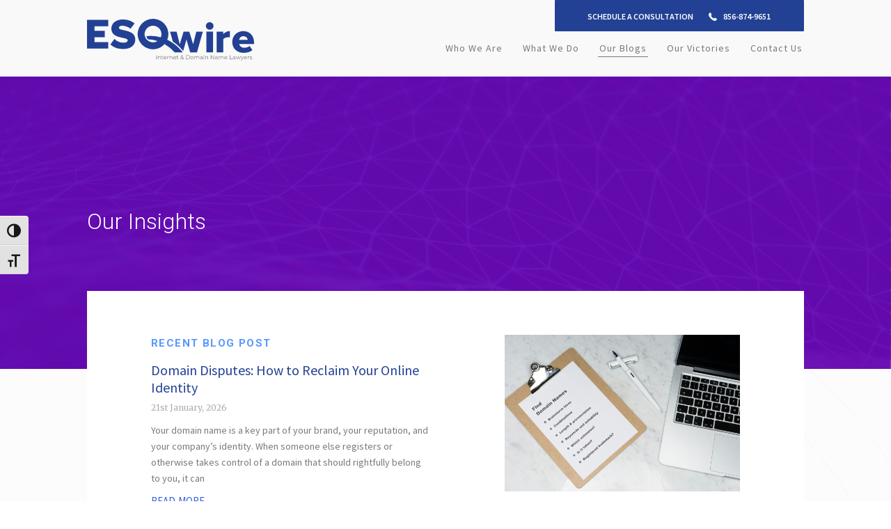

--- FILE ---
content_type: text/html; charset=UTF-8
request_url: https://esqwire.com/our-blogs/
body_size: 12223
content:
<!DOCTYPE html>
<html lang="en-US">
<head>
	
	
<!-- Google Tag Manager -->
<script>(function(w,d,s,l,i){w[l]=w[l]||[];w[l].push({'gtm.start':
new Date().getTime(),event:'gtm.js'});var f=d.getElementsByTagName(s)[0],
j=d.createElement(s),dl=l!='dataLayer'?'&l='+l:'';j.async=true;j.src=
'https://www.googletagmanager.com/gtm.js?id='+i+dl;f.parentNode.insertBefore(j,f);
})(window,document,'script','dataLayer','GTM-NCV4H9D');</script>
<!-- End Google Tag Manager -->
	
	<!-- Global site tag (gtag.js) - Google Ads: 1072725540 -->
<script async src="https://www.googletagmanager.com/gtag/js?id=AW-1072725540"></script>
<script>
  window.dataLayer = window.dataLayer || [];
  function gtag(){dataLayer.push(arguments);}
  gtag('js', new Date());
  gtag('config', 'AW-1072725540');
</script>
	
	
	<script>
  gtag('config', 'AW-1072725540/Um5MCJS356wBEKT8wf8D', {
    'phone_conversion_number': '856-559-7046'
  });
</script>
	

	
	<meta name="google-site-verification" content="Ks7ht5Wn_06w95wv748NjOeHTs9RlAPl0d3I8culuCQ" />
	
<meta charset="UTF-8">
<meta name="viewport" content="width=device-width, initial-scale=1">
<link rel="profile" href="http://gmpg.org/xfn/11">
<link rel="icon" href="https://esqwire.com/wp-content/themes/esqwire/images/ESQwire_Favicon_Esqwire_Favicon.png" type="image/png" sizes="32x32">
<link rel="pingback" href="https://esqwire.com/xmlrpc.php">

<meta name='robots' content='index, follow, max-image-preview:large, max-snippet:-1, max-video-preview:-1' />

	<!-- This site is optimized with the Yoast SEO plugin v26.8 - https://yoast.com/product/yoast-seo-wordpress/ -->
	<title>Insights in Domain Law | Internet and Domain Name Lawyers | ESQwire</title>
	<meta name="description" content="Sharing our insights is very important for us. Click here to visit our blog where we share news, resources, tips regarding the latest in domain name law." />
	<link rel="canonical" href="https://esqwire.com/our-blogs/" />
	<meta property="og:locale" content="en_US" />
	<meta property="og:type" content="article" />
	<meta property="og:title" content="Insights in Domain Law | Internet and Domain Name Lawyers | ESQwire" />
	<meta property="og:description" content="Sharing our insights is very important for us. Click here to visit our blog where we share news, resources, tips regarding the latest in domain name law." />
	<meta property="og:url" content="https://esqwire.com/our-blogs/" />
	<meta property="og:site_name" content="ESQwire" />
	<meta property="article:publisher" content="https://www.facebook.com/ESQwire-com-PC-276756835681801/" />
	<meta property="article:modified_time" content="2020-09-25T17:04:56+00:00" />
	<meta property="og:image" content="https://esqwire.com/wp-content/uploads/2019/04/Blog_Hero-e1601046540648.jpg" />
	<meta property="og:image:width" content="2000" />
	<meta property="og:image:height" content="719" />
	<meta property="og:image:type" content="image/jpeg" />
	<meta name="twitter:card" content="summary_large_image" />
	<meta name="twitter:site" content="@esqwire" />
	<!-- / Yoast SEO plugin. -->


<link rel='dns-prefetch' href='//challenges.cloudflare.com' />
<link rel="alternate" type="application/rss+xml" title="ESQwire &raquo; Feed" href="https://esqwire.com/feed/" />
<link rel="alternate" type="application/rss+xml" title="ESQwire &raquo; Comments Feed" href="https://esqwire.com/comments/feed/" />
<link rel="alternate" title="oEmbed (JSON)" type="application/json+oembed" href="https://esqwire.com/wp-json/oembed/1.0/embed?url=https%3A%2F%2Fesqwire.com%2Four-blogs%2F" />
<link rel="alternate" title="oEmbed (XML)" type="text/xml+oembed" href="https://esqwire.com/wp-json/oembed/1.0/embed?url=https%3A%2F%2Fesqwire.com%2Four-blogs%2F&#038;format=xml" />
<style id='wp-img-auto-sizes-contain-inline-css'>
img:is([sizes=auto i],[sizes^="auto," i]){contain-intrinsic-size:3000px 1500px}
/*# sourceURL=wp-img-auto-sizes-contain-inline-css */
</style>
<style id='wp-emoji-styles-inline-css'>

	img.wp-smiley, img.emoji {
		display: inline !important;
		border: none !important;
		box-shadow: none !important;
		height: 1em !important;
		width: 1em !important;
		margin: 0 0.07em !important;
		vertical-align: -0.1em !important;
		background: none !important;
		padding: 0 !important;
	}
/*# sourceURL=wp-emoji-styles-inline-css */
</style>
<style id='wp-block-library-inline-css'>
:root{--wp-block-synced-color:#7a00df;--wp-block-synced-color--rgb:122,0,223;--wp-bound-block-color:var(--wp-block-synced-color);--wp-editor-canvas-background:#ddd;--wp-admin-theme-color:#007cba;--wp-admin-theme-color--rgb:0,124,186;--wp-admin-theme-color-darker-10:#006ba1;--wp-admin-theme-color-darker-10--rgb:0,107,160.5;--wp-admin-theme-color-darker-20:#005a87;--wp-admin-theme-color-darker-20--rgb:0,90,135;--wp-admin-border-width-focus:2px}@media (min-resolution:192dpi){:root{--wp-admin-border-width-focus:1.5px}}.wp-element-button{cursor:pointer}:root .has-very-light-gray-background-color{background-color:#eee}:root .has-very-dark-gray-background-color{background-color:#313131}:root .has-very-light-gray-color{color:#eee}:root .has-very-dark-gray-color{color:#313131}:root .has-vivid-green-cyan-to-vivid-cyan-blue-gradient-background{background:linear-gradient(135deg,#00d084,#0693e3)}:root .has-purple-crush-gradient-background{background:linear-gradient(135deg,#34e2e4,#4721fb 50%,#ab1dfe)}:root .has-hazy-dawn-gradient-background{background:linear-gradient(135deg,#faaca8,#dad0ec)}:root .has-subdued-olive-gradient-background{background:linear-gradient(135deg,#fafae1,#67a671)}:root .has-atomic-cream-gradient-background{background:linear-gradient(135deg,#fdd79a,#004a59)}:root .has-nightshade-gradient-background{background:linear-gradient(135deg,#330968,#31cdcf)}:root .has-midnight-gradient-background{background:linear-gradient(135deg,#020381,#2874fc)}:root{--wp--preset--font-size--normal:16px;--wp--preset--font-size--huge:42px}.has-regular-font-size{font-size:1em}.has-larger-font-size{font-size:2.625em}.has-normal-font-size{font-size:var(--wp--preset--font-size--normal)}.has-huge-font-size{font-size:var(--wp--preset--font-size--huge)}.has-text-align-center{text-align:center}.has-text-align-left{text-align:left}.has-text-align-right{text-align:right}.has-fit-text{white-space:nowrap!important}#end-resizable-editor-section{display:none}.aligncenter{clear:both}.items-justified-left{justify-content:flex-start}.items-justified-center{justify-content:center}.items-justified-right{justify-content:flex-end}.items-justified-space-between{justify-content:space-between}.screen-reader-text{border:0;clip-path:inset(50%);height:1px;margin:-1px;overflow:hidden;padding:0;position:absolute;width:1px;word-wrap:normal!important}.screen-reader-text:focus{background-color:#ddd;clip-path:none;color:#444;display:block;font-size:1em;height:auto;left:5px;line-height:normal;padding:15px 23px 14px;text-decoration:none;top:5px;width:auto;z-index:100000}html :where(.has-border-color){border-style:solid}html :where([style*=border-top-color]){border-top-style:solid}html :where([style*=border-right-color]){border-right-style:solid}html :where([style*=border-bottom-color]){border-bottom-style:solid}html :where([style*=border-left-color]){border-left-style:solid}html :where([style*=border-width]){border-style:solid}html :where([style*=border-top-width]){border-top-style:solid}html :where([style*=border-right-width]){border-right-style:solid}html :where([style*=border-bottom-width]){border-bottom-style:solid}html :where([style*=border-left-width]){border-left-style:solid}html :where(img[class*=wp-image-]){height:auto;max-width:100%}:where(figure){margin:0 0 1em}html :where(.is-position-sticky){--wp-admin--admin-bar--position-offset:var(--wp-admin--admin-bar--height,0px)}@media screen and (max-width:600px){html :where(.is-position-sticky){--wp-admin--admin-bar--position-offset:0px}}

/*# sourceURL=wp-block-library-inline-css */
</style><style id='global-styles-inline-css'>
:root{--wp--preset--aspect-ratio--square: 1;--wp--preset--aspect-ratio--4-3: 4/3;--wp--preset--aspect-ratio--3-4: 3/4;--wp--preset--aspect-ratio--3-2: 3/2;--wp--preset--aspect-ratio--2-3: 2/3;--wp--preset--aspect-ratio--16-9: 16/9;--wp--preset--aspect-ratio--9-16: 9/16;--wp--preset--color--black: #000000;--wp--preset--color--cyan-bluish-gray: #abb8c3;--wp--preset--color--white: #ffffff;--wp--preset--color--pale-pink: #f78da7;--wp--preset--color--vivid-red: #cf2e2e;--wp--preset--color--luminous-vivid-orange: #ff6900;--wp--preset--color--luminous-vivid-amber: #fcb900;--wp--preset--color--light-green-cyan: #7bdcb5;--wp--preset--color--vivid-green-cyan: #00d084;--wp--preset--color--pale-cyan-blue: #8ed1fc;--wp--preset--color--vivid-cyan-blue: #0693e3;--wp--preset--color--vivid-purple: #9b51e0;--wp--preset--gradient--vivid-cyan-blue-to-vivid-purple: linear-gradient(135deg,rgb(6,147,227) 0%,rgb(155,81,224) 100%);--wp--preset--gradient--light-green-cyan-to-vivid-green-cyan: linear-gradient(135deg,rgb(122,220,180) 0%,rgb(0,208,130) 100%);--wp--preset--gradient--luminous-vivid-amber-to-luminous-vivid-orange: linear-gradient(135deg,rgb(252,185,0) 0%,rgb(255,105,0) 100%);--wp--preset--gradient--luminous-vivid-orange-to-vivid-red: linear-gradient(135deg,rgb(255,105,0) 0%,rgb(207,46,46) 100%);--wp--preset--gradient--very-light-gray-to-cyan-bluish-gray: linear-gradient(135deg,rgb(238,238,238) 0%,rgb(169,184,195) 100%);--wp--preset--gradient--cool-to-warm-spectrum: linear-gradient(135deg,rgb(74,234,220) 0%,rgb(151,120,209) 20%,rgb(207,42,186) 40%,rgb(238,44,130) 60%,rgb(251,105,98) 80%,rgb(254,248,76) 100%);--wp--preset--gradient--blush-light-purple: linear-gradient(135deg,rgb(255,206,236) 0%,rgb(152,150,240) 100%);--wp--preset--gradient--blush-bordeaux: linear-gradient(135deg,rgb(254,205,165) 0%,rgb(254,45,45) 50%,rgb(107,0,62) 100%);--wp--preset--gradient--luminous-dusk: linear-gradient(135deg,rgb(255,203,112) 0%,rgb(199,81,192) 50%,rgb(65,88,208) 100%);--wp--preset--gradient--pale-ocean: linear-gradient(135deg,rgb(255,245,203) 0%,rgb(182,227,212) 50%,rgb(51,167,181) 100%);--wp--preset--gradient--electric-grass: linear-gradient(135deg,rgb(202,248,128) 0%,rgb(113,206,126) 100%);--wp--preset--gradient--midnight: linear-gradient(135deg,rgb(2,3,129) 0%,rgb(40,116,252) 100%);--wp--preset--font-size--small: 13px;--wp--preset--font-size--medium: 20px;--wp--preset--font-size--large: 36px;--wp--preset--font-size--x-large: 42px;--wp--preset--spacing--20: 0.44rem;--wp--preset--spacing--30: 0.67rem;--wp--preset--spacing--40: 1rem;--wp--preset--spacing--50: 1.5rem;--wp--preset--spacing--60: 2.25rem;--wp--preset--spacing--70: 3.38rem;--wp--preset--spacing--80: 5.06rem;--wp--preset--shadow--natural: 6px 6px 9px rgba(0, 0, 0, 0.2);--wp--preset--shadow--deep: 12px 12px 50px rgba(0, 0, 0, 0.4);--wp--preset--shadow--sharp: 6px 6px 0px rgba(0, 0, 0, 0.2);--wp--preset--shadow--outlined: 6px 6px 0px -3px rgb(255, 255, 255), 6px 6px rgb(0, 0, 0);--wp--preset--shadow--crisp: 6px 6px 0px rgb(0, 0, 0);}:where(.is-layout-flex){gap: 0.5em;}:where(.is-layout-grid){gap: 0.5em;}body .is-layout-flex{display: flex;}.is-layout-flex{flex-wrap: wrap;align-items: center;}.is-layout-flex > :is(*, div){margin: 0;}body .is-layout-grid{display: grid;}.is-layout-grid > :is(*, div){margin: 0;}:where(.wp-block-columns.is-layout-flex){gap: 2em;}:where(.wp-block-columns.is-layout-grid){gap: 2em;}:where(.wp-block-post-template.is-layout-flex){gap: 1.25em;}:where(.wp-block-post-template.is-layout-grid){gap: 1.25em;}.has-black-color{color: var(--wp--preset--color--black) !important;}.has-cyan-bluish-gray-color{color: var(--wp--preset--color--cyan-bluish-gray) !important;}.has-white-color{color: var(--wp--preset--color--white) !important;}.has-pale-pink-color{color: var(--wp--preset--color--pale-pink) !important;}.has-vivid-red-color{color: var(--wp--preset--color--vivid-red) !important;}.has-luminous-vivid-orange-color{color: var(--wp--preset--color--luminous-vivid-orange) !important;}.has-luminous-vivid-amber-color{color: var(--wp--preset--color--luminous-vivid-amber) !important;}.has-light-green-cyan-color{color: var(--wp--preset--color--light-green-cyan) !important;}.has-vivid-green-cyan-color{color: var(--wp--preset--color--vivid-green-cyan) !important;}.has-pale-cyan-blue-color{color: var(--wp--preset--color--pale-cyan-blue) !important;}.has-vivid-cyan-blue-color{color: var(--wp--preset--color--vivid-cyan-blue) !important;}.has-vivid-purple-color{color: var(--wp--preset--color--vivid-purple) !important;}.has-black-background-color{background-color: var(--wp--preset--color--black) !important;}.has-cyan-bluish-gray-background-color{background-color: var(--wp--preset--color--cyan-bluish-gray) !important;}.has-white-background-color{background-color: var(--wp--preset--color--white) !important;}.has-pale-pink-background-color{background-color: var(--wp--preset--color--pale-pink) !important;}.has-vivid-red-background-color{background-color: var(--wp--preset--color--vivid-red) !important;}.has-luminous-vivid-orange-background-color{background-color: var(--wp--preset--color--luminous-vivid-orange) !important;}.has-luminous-vivid-amber-background-color{background-color: var(--wp--preset--color--luminous-vivid-amber) !important;}.has-light-green-cyan-background-color{background-color: var(--wp--preset--color--light-green-cyan) !important;}.has-vivid-green-cyan-background-color{background-color: var(--wp--preset--color--vivid-green-cyan) !important;}.has-pale-cyan-blue-background-color{background-color: var(--wp--preset--color--pale-cyan-blue) !important;}.has-vivid-cyan-blue-background-color{background-color: var(--wp--preset--color--vivid-cyan-blue) !important;}.has-vivid-purple-background-color{background-color: var(--wp--preset--color--vivid-purple) !important;}.has-black-border-color{border-color: var(--wp--preset--color--black) !important;}.has-cyan-bluish-gray-border-color{border-color: var(--wp--preset--color--cyan-bluish-gray) !important;}.has-white-border-color{border-color: var(--wp--preset--color--white) !important;}.has-pale-pink-border-color{border-color: var(--wp--preset--color--pale-pink) !important;}.has-vivid-red-border-color{border-color: var(--wp--preset--color--vivid-red) !important;}.has-luminous-vivid-orange-border-color{border-color: var(--wp--preset--color--luminous-vivid-orange) !important;}.has-luminous-vivid-amber-border-color{border-color: var(--wp--preset--color--luminous-vivid-amber) !important;}.has-light-green-cyan-border-color{border-color: var(--wp--preset--color--light-green-cyan) !important;}.has-vivid-green-cyan-border-color{border-color: var(--wp--preset--color--vivid-green-cyan) !important;}.has-pale-cyan-blue-border-color{border-color: var(--wp--preset--color--pale-cyan-blue) !important;}.has-vivid-cyan-blue-border-color{border-color: var(--wp--preset--color--vivid-cyan-blue) !important;}.has-vivid-purple-border-color{border-color: var(--wp--preset--color--vivid-purple) !important;}.has-vivid-cyan-blue-to-vivid-purple-gradient-background{background: var(--wp--preset--gradient--vivid-cyan-blue-to-vivid-purple) !important;}.has-light-green-cyan-to-vivid-green-cyan-gradient-background{background: var(--wp--preset--gradient--light-green-cyan-to-vivid-green-cyan) !important;}.has-luminous-vivid-amber-to-luminous-vivid-orange-gradient-background{background: var(--wp--preset--gradient--luminous-vivid-amber-to-luminous-vivid-orange) !important;}.has-luminous-vivid-orange-to-vivid-red-gradient-background{background: var(--wp--preset--gradient--luminous-vivid-orange-to-vivid-red) !important;}.has-very-light-gray-to-cyan-bluish-gray-gradient-background{background: var(--wp--preset--gradient--very-light-gray-to-cyan-bluish-gray) !important;}.has-cool-to-warm-spectrum-gradient-background{background: var(--wp--preset--gradient--cool-to-warm-spectrum) !important;}.has-blush-light-purple-gradient-background{background: var(--wp--preset--gradient--blush-light-purple) !important;}.has-blush-bordeaux-gradient-background{background: var(--wp--preset--gradient--blush-bordeaux) !important;}.has-luminous-dusk-gradient-background{background: var(--wp--preset--gradient--luminous-dusk) !important;}.has-pale-ocean-gradient-background{background: var(--wp--preset--gradient--pale-ocean) !important;}.has-electric-grass-gradient-background{background: var(--wp--preset--gradient--electric-grass) !important;}.has-midnight-gradient-background{background: var(--wp--preset--gradient--midnight) !important;}.has-small-font-size{font-size: var(--wp--preset--font-size--small) !important;}.has-medium-font-size{font-size: var(--wp--preset--font-size--medium) !important;}.has-large-font-size{font-size: var(--wp--preset--font-size--large) !important;}.has-x-large-font-size{font-size: var(--wp--preset--font-size--x-large) !important;}
/*# sourceURL=global-styles-inline-css */
</style>

<style id='classic-theme-styles-inline-css'>
/*! This file is auto-generated */
.wp-block-button__link{color:#fff;background-color:#32373c;border-radius:9999px;box-shadow:none;text-decoration:none;padding:calc(.667em + 2px) calc(1.333em + 2px);font-size:1.125em}.wp-block-file__button{background:#32373c;color:#fff;text-decoration:none}
/*# sourceURL=/wp-includes/css/classic-themes.min.css */
</style>
<link rel='stylesheet' id='contact-form-7-css' href='https://esqwire.com/wp-content/plugins/contact-form-7/includes/css/styles.css?ver=6.1.4' media='all' />
<link rel='stylesheet' id='ui-font-css' href='https://esqwire.com/wp-content/plugins/wp-accessibility/toolbar/fonts/css/a11y-toolbar.css?ver=2.3.0' media='all' />
<link rel='stylesheet' id='wpa-toolbar-css' href='https://esqwire.com/wp-content/plugins/wp-accessibility/toolbar/css/a11y.css?ver=2.3.0' media='all' />
<link rel='stylesheet' id='ui-fontsize.css-css' href='https://esqwire.com/wp-content/plugins/wp-accessibility/toolbar/css/a11y-fontsize.css?ver=2.3.0' media='all' />
<style id='ui-fontsize.css-inline-css'>
html { --wpa-font-size: clamp( 24px, 1.5rem, 36px ); --wpa-h1-size : clamp( 48px, 3rem, 72px ); --wpa-h2-size : clamp( 40px, 2.5rem, 60px ); --wpa-h3-size : clamp( 32px, 2rem, 48px ); --wpa-h4-size : clamp( 28px, 1.75rem, 42px ); --wpa-sub-list-size: 1.1em; --wpa-sub-sub-list-size: 1em; } 
/*# sourceURL=ui-fontsize.css-inline-css */
</style>
<link rel='stylesheet' id='wpa-style-css' href='https://esqwire.com/wp-content/plugins/wp-accessibility/css/wpa-style.css?ver=2.3.0' media='all' />
<style id='wpa-style-inline-css'>
:root { --admin-bar-top : 7px; }
/*# sourceURL=wpa-style-inline-css */
</style>
<link rel='stylesheet' id='wpcf7-redirect-script-frontend-css' href='https://esqwire.com/wp-content/plugins/wpcf7-redirect/build/assets/frontend-script.css?ver=2c532d7e2be36f6af233' media='all' />
<link rel='stylesheet' id='slick-css' href='https://esqwire.com/wp-content/themes/esqwire/css/slick.css?ver=6.9' media='all' />
<link rel='stylesheet' id='slick-theme-css' href='https://esqwire.com/wp-content/themes/esqwire/css/slick-theme.css?ver=6.9' media='all' />
<link rel='stylesheet' id='theme-style-css' href='https://esqwire.com/wp-content/themes/esqwire/style.css?ver=1769305590' media='all' />
<script src="https://esqwire.com/wp-includes/js/jquery/jquery.min.js?ver=3.7.1" id="jquery-core-js"></script>
<script src="https://esqwire.com/wp-includes/js/jquery/jquery-migrate.min.js?ver=3.4.1" id="jquery-migrate-js"></script>
<script src="https://esqwire.com/wp-content/themes/esqwire/js/flexibility.js?ver=1.0" id="flexibility-js"></script>
<script id="theme-script-js-extra">
var pf4_ajax = {"ajax_url":"https://esqwire.com/wp-admin/admin-ajax.php"};
//# sourceURL=theme-script-js-extra
</script>
<script src="https://esqwire.com/wp-content/themes/esqwire/js/custom.js?ver=1.0" id="theme-script-js"></script>
<script src="https://esqwire.com/wp-content/themes/esqwire/js/slick.min.js?ver=1.0" id="slick-js"></script>
<script src="https://esqwire.com/wp-content/themes/esqwire/js/loadmore.js?ver=1.0" id="loadmore-js"></script>
<link rel="https://api.w.org/" href="https://esqwire.com/wp-json/" /><link rel="alternate" title="JSON" type="application/json" href="https://esqwire.com/wp-json/wp/v2/pages/10" /><link rel="EditURI" type="application/rsd+xml" title="RSD" href="https://esqwire.com/xmlrpc.php?rsd" />
<meta name="generator" content="WordPress 6.9" />
<link rel='shortlink' href='https://esqwire.com/?p=10' />

<!-- Schema & Structured Data For WP v1.54.2 - -->
<script type="application/ld+json" class="saswp-schema-markup-output">
[{"@context":"https:\/\/schema.org\/","@graph":[{"@context":"https:\/\/schema.org\/","@type":"SiteNavigationElement","@id":"https:\/\/esqwire.com\/#who-we-are","name":"Who We Are","url":"https:\/\/esqwire.com\/who-we-are\/"},{"@context":"https:\/\/schema.org\/","@type":"SiteNavigationElement","@id":"https:\/\/esqwire.com\/#ari-goldberger","name":"Ari Goldberger","url":"https:\/\/esqwire.com\/ari-goldberger\/"},{"@context":"https:\/\/schema.org\/","@type":"SiteNavigationElement","@id":"https:\/\/esqwire.com\/#jason-schaeffer","name":"Jason Schaeffer","url":"https:\/\/esqwire.com\/jason-schaeffer\/"},{"@context":"https:\/\/schema.org\/","@type":"SiteNavigationElement","@id":"https:\/\/esqwire.com\/#matthew-tennenbaum","name":"Matthew Tennenbaum","url":"https:\/\/esqwire.com\/matthew-tennenbaum\/"},{"@context":"https:\/\/schema.org\/","@type":"SiteNavigationElement","@id":"https:\/\/esqwire.com\/#what-we-do","name":"What We Do","url":"https:\/\/esqwire.com\/what-we-do\/"},{"@context":"https:\/\/schema.org\/","@type":"SiteNavigationElement","@id":"https:\/\/esqwire.com\/#domain-name-disputes","name":"Domain Name Disputes","url":"https:\/\/esqwire.com\/domain-name-disputes\/"},{"@context":"https:\/\/schema.org\/","@type":"SiteNavigationElement","@id":"https:\/\/esqwire.com\/#domain-name-sales-transfer-escrow-services","name":"Domain Name Sales, Transfer &#038; Escrow Services","url":"https:\/\/esqwire.com\/domain-name-transactions\/"},{"@context":"https:\/\/schema.org\/","@type":"SiteNavigationElement","@id":"https:\/\/esqwire.com\/#trademark-services","name":"Trademark Services","url":"https:\/\/esqwire.com\/trademark-services\/"},{"@context":"https:\/\/schema.org\/","@type":"SiteNavigationElement","@id":"https:\/\/esqwire.com\/#digital-media","name":"Digital Media","url":"https:\/\/esqwire.com\/digital-media\/"},{"@context":"https:\/\/schema.org\/","@type":"SiteNavigationElement","@id":"https:\/\/esqwire.com\/#domain-name-administration","name":"Domain Name Administration","url":"https:\/\/esqwire.com\/domain-name-administration\/"},{"@context":"https:\/\/schema.org\/","@type":"SiteNavigationElement","@id":"https:\/\/esqwire.com\/#gtld-advisory-services","name":"Gtld Advisory Services","url":"https:\/\/esqwire.com\/generic-top-level-domains-advisory-services\/"},{"@context":"https:\/\/schema.org\/","@type":"SiteNavigationElement","@id":"https:\/\/esqwire.com\/#our-blogs","name":"Our Blogs","url":"https:\/\/esqwire.com\/our-blogs\/"},{"@context":"https:\/\/schema.org\/","@type":"SiteNavigationElement","@id":"https:\/\/esqwire.com\/#our-victories","name":"Our Victories","url":"https:\/\/esqwire.com\/our-victories\/"},{"@context":"https:\/\/schema.org\/","@type":"SiteNavigationElement","@id":"https:\/\/esqwire.com\/#featured-victories","name":"Featured Victories","url":"https:\/\/esqwire.com\/featured-victories\/"},{"@context":"https:\/\/schema.org\/","@type":"SiteNavigationElement","@id":"https:\/\/esqwire.com\/#contact-us","name":"Contact Us","url":"https:\/\/esqwire.com\/contact-us-main\/"}]},

{"@context":"https:\/\/schema.org\/","@type":"WebPage","@id":"https:\/\/esqwire.com\/our-blogs\/#webpage","name":"Insights in Domain Law | Internet and Domain Name Lawyers | ESQwire","url":"https:\/\/esqwire.com\/our-blogs\/","lastReviewed":"2020-09-25T17:04:56-04:00","dateCreated":"2019-03-21T04:12:00-04:00","inLanguage":"en-US","description":"Sharing our insights is very important for us. Click here to visit our blog where we share news, resources, tips regarding the latest in domain name law.","keywords":"","mainEntity":{"@type":"Article","mainEntityOfPage":"https:\/\/esqwire.com\/our-blogs\/","headline":"Insights in Domain Law | Internet and Domain Name Lawyers | ESQwire","description":"Sharing our insights is very important for us. Click here to visit our blog where we share news, resources, tips regarding the latest in domain name law.","keywords":"","datePublished":"2019-03-21T04:12:00-04:00","dateModified":"2020-09-25T17:04:56-04:00","author":{"@type":"Person","name":"hosting@one-400.com","url":"https:\/\/esqwire.com\/author\/hosting@one-400.com\/","sameAs":[],"image":{"@type":"ImageObject","url":"https:\/\/secure.gravatar.com\/avatar\/ca66ffc6032d1a44c53eb41cc4ef58dab475c25b26fb843fa19271a1180ee5bd?s=96&d=mm&r=g","height":96,"width":96}},"publisher":{"@type":"Organization","name":"ESQwire.com P.C.","url":"https:\/\/esqwire.com","logo":{"@type":"ImageObject","url":"https:\/\/esqwire.com\/wp-content\/uploads\/2024\/06\/esqwire-footer-logo.png","width":115,"height":24}},"image":[{"@type":"ImageObject","@id":"https:\/\/esqwire.com\/our-blogs\/#primaryimage","url":"https:\/\/esqwire.com\/wp-content\/uploads\/2019\/04\/Blog_Hero-e1601046540648.jpg","width":"2000","height":"719","caption":"Network"},{"@type":"ImageObject","url":"https:\/\/esqwire.com\/wp-content\/uploads\/2019\/04\/Blog_Hero-e1601046540648-1200x900.jpg","width":"1200","height":"900","caption":"Network"},{"@type":"ImageObject","url":"https:\/\/esqwire.com\/wp-content\/uploads\/2019\/04\/Blog_Hero-e1601046540648-1200x675.jpg","width":"1200","height":"675","caption":"Network"},{"@type":"ImageObject","url":"https:\/\/esqwire.com\/wp-content\/uploads\/2019\/04\/Blog_Hero-e1601046540648-719x719.jpg","width":"719","height":"719","caption":"Network"}]},"reviewedBy":{"@type":"Organization","name":"ESQwire.com P.C.","url":"https:\/\/esqwire.com","logo":{"@type":"ImageObject","url":"https:\/\/esqwire.com\/wp-content\/uploads\/2024\/06\/esqwire-footer-logo.png","width":115,"height":24}},"publisher":{"@type":"Organization","name":"ESQwire.com P.C.","url":"https:\/\/esqwire.com","logo":{"@type":"ImageObject","url":"https:\/\/esqwire.com\/wp-content\/uploads\/2024\/06\/esqwire-footer-logo.png","width":115,"height":24}}},

{"@context":"https:\/\/schema.org\/","@type":"attorney","@id":"LocalBusiness","url":"https:\/\/esqwire.com\/saswp\/local-business\/","name":"ESQwire.com P.C.","description":"","address":{"@type":"PostalAddress","streetAddress":"8 Kings Highway West, Suite B","addressLocality":"Haddonfield","addressRegion":"New Jersey","postalCode":"08033","addressCountry":"United States"},"telephone":"+1-856-874-9654","openingHours":["Mo-Fr 08:00-17:00"],"image":"https:\/\/esqwire.com\/wp-content\/uploads\/2024\/06\/esqwire-footer-logo.png","additionalType":"","priceRange":"","servesCuisine":"","areaServed":[{"@type":"Place","name":"United States"},{"@type":"Place","name":" Canada"},{"@type":"Place","name":" Europe"},{"@type":"Place","name":" Asia"}],"founder":[],"employee":[],"makesOffer":{"@type":"Offer","@id":"#service","itemOffered":{"@type":"Service","name":"Domain Name Law","url":"","areaServed":[{"@type":"Place","name":"United States"},{"@type":"Place","name":" Canada"},{"@type":"Place","name":" Europe"},{"@type":"Place","name":" Asia"}]}},"sameAs":["https:\/\/www.facebook.com\/ESQwire-com-PC-276756835681801\/","https:\/\/twitter.com\/esqwire","https:\/\/www.linkedin.com\/company\/esqwire.com-p.c.-the-domain-name-law-firm\/about\/"],"hasMenu":"","hasMap":"","geo":{"@type":"GeoCoordinates","latitude":"39.903392114238976","longitude":"-74.96562357791088"},"aggregateRating":{"@type":"AggregateRating","ratingValue":"5","reviewCount":"43"}}]
</script>

<link rel="icon" href="https://esqwire.com/wp-content/uploads/2019/04/ESQwire_Favicon-2_Esqwire_Favicon-150x150.png" sizes="32x32" />
<link rel="icon" href="https://esqwire.com/wp-content/uploads/2019/04/ESQwire_Favicon-2_Esqwire_Favicon.png" sizes="192x192" />
<link rel="apple-touch-icon" href="https://esqwire.com/wp-content/uploads/2019/04/ESQwire_Favicon-2_Esqwire_Favicon.png" />
<meta name="msapplication-TileImage" content="https://esqwire.com/wp-content/uploads/2019/04/ESQwire_Favicon-2_Esqwire_Favicon.png" />
		<style id="wp-custom-css">
			.home_our_results_center_text{
	max-width: 100%;
}
.udrp-decision-container{
	padding-top:30px;
}
.udrp-decision-container ul{
	display:flex;
	flex-wrap:wrap;
	border:1px solid #fff;
	border-radius:10px;
	list-style:none;
	margin:0;
	padding:0;
	padding:32px 32px 10px;
	margin-top: -17px;
}
.udrp-decision-container ul li{
	flex-basis:25%;
	font-size: 20px;
	font-weight: 700;
	line-height: 1.7;
	color:#fff;
	font-family: 'Source Sans Pro', sans-serif;
	margin-bottom:28px;
}
.udrp-decision-container h3{
	background-color: #3260DE;
	padding: 6px 90px 6px 28px;
	border-radius: 50px;
	font-family: 'Roboto', sans-serif;
	font-size: 14px;
	font-weight: 400;
	line-height: 1.7;
	letter-spacing: 1.34px;
	color: #fff;
	margin-left:20px;
	margin-bottom: 0px;
	display: inline-block;
}
@media (max-width: 767px) {
	.udrp-decision-container ul li {
		flex-basis: 100%;
	}
	.udrp-decision-container h3 {
		margin-left: 0;
		padding: 6px 30px 6px 28px;
		width:100%;
	}
}

@media (max-width: 576px) {
}

@media (min-width: 768px) {
	.udrp-decision-container ul li {
		flex-basis: 48%;
	}
	.udrp-decision-container h3 {
		margin-left: 0;
		padding: 6px 30px 6px 28px;
		width:100%;
	}
}
@media (min-width: 992px) {
	.udrp-decision-container h3 {
		width:auto;
		padding: 6px 90px 6px 28px;
		margin-left: 20px;
	}
	.udrp-decision-container ul li {
		flex-basis: 33.33333%;
	}
}
@media (min-width: 1200px) {
	.udrp-decision-container ul li {
		flex-basis: 25%;
	}
}
		</style>
			
</head>

<body class="wp-singular page-template page-template-page-template-blog page-template-page-template-blog-php page page-id-10 wp-theme-esqwire">
	
	<!-- Google Tag Manager (noscript) -->
<noscript><iframe src="https://www.googletagmanager.com/ns.html?id=GTM-NCV4H9D"
height="0" width="0" style="display:none;visibility:hidden"></iframe></noscript>
<!-- End Google Tag Manager (noscript) -->
	
<div id="page" class="site">
	<a class="skip-link screen-reader-text" href="#content">Skip to content</a>
	
    <div class="top_bar">
    	<div class="section-inner">
        	<div class="top-phone">
        		<span>SCHEDULE A CONSULTATION <a href="tel:856-874-9651">856-874-9651</a></span>
            </div>
        </div>
    </div>
    
    <header class="site-header">
    	<div class="section-inner">
        	<div class="logo">
            	<a href="https://esqwire.com/"> <img class="main-logo" src="https://esqwire.com/wp-content/themes/esqwire/images/ESQwire_Logo_Tagline_updated.svg" alt="ESQwire"></a>
			</div>
            <div class="header-left">
            	<nav class="main-navigation" ><div class="menu-main-menu-container"><ul id="primary_menu" class="menu"><li id="menu-item-29" class="menu-item menu-item-type-post_type menu-item-object-page menu-item-has-children menu-item-29"><a href="https://esqwire.com/who-we-are/">Who We Are</a>
<ul class="sub-menu">
	<li id="menu-item-507" class="menu-item menu-item-type-post_type menu-item-object-page menu-item-507"><a href="https://esqwire.com/ari-goldberger/">Ari Goldberger</a></li>
	<li id="menu-item-506" class="menu-item menu-item-type-post_type menu-item-object-page menu-item-506"><a href="https://esqwire.com/jason-schaeffer/">Jason Schaeffer</a></li>
	<li id="menu-item-764" class="menu-item menu-item-type-post_type menu-item-object-page menu-item-764"><a href="https://esqwire.com/matthew-tennenbaum/">Matthew Tennenbaum</a></li>
</ul>
</li>
<li id="menu-item-30" class="menu-item menu-item-type-post_type menu-item-object-page menu-item-has-children menu-item-30"><a href="https://esqwire.com/what-we-do/">What We Do</a>
<ul class="sub-menu">
	<li id="menu-item-529" class="menu-item menu-item-type-post_type menu-item-object-page menu-item-529"><a href="https://esqwire.com/domain-name-disputes/">Domain Name Disputes</a></li>
	<li id="menu-item-559" class="menu-item menu-item-type-post_type menu-item-object-page menu-item-559"><a href="https://esqwire.com/domain-name-transactions/">Domain Name Sales, Transfer &#038; Escrow Services</a></li>
	<li id="menu-item-558" class="menu-item menu-item-type-post_type menu-item-object-page menu-item-558"><a href="https://esqwire.com/trademark-services/">Trademark Services</a></li>
	<li id="menu-item-555" class="menu-item menu-item-type-post_type menu-item-object-page menu-item-555"><a href="https://esqwire.com/digital-media/">Digital Media</a></li>
	<li id="menu-item-556" class="menu-item menu-item-type-post_type menu-item-object-page menu-item-556"><a href="https://esqwire.com/domain-name-administration/">Domain Name Administration</a></li>
	<li id="menu-item-557" class="menu-item menu-item-type-post_type menu-item-object-page menu-item-557"><a href="https://esqwire.com/generic-top-level-domains-advisory-services/">Gtld Advisory Services</a></li>
</ul>
</li>
<li id="menu-item-33" class="menu-item menu-item-type-post_type menu-item-object-page current-menu-item page_item page-item-10 current_page_item menu-item-33"><a href="https://esqwire.com/our-blogs/" aria-current="page">Our Blogs</a></li>
<li id="menu-item-1265" class="menu-item menu-item-type-post_type menu-item-object-page menu-item-has-children menu-item-1265"><a href="https://esqwire.com/our-victories/">Our Victories</a>
<ul class="sub-menu">
	<li id="menu-item-1271" class="menu-item menu-item-type-post_type menu-item-object-page menu-item-1271"><a href="https://esqwire.com/featured-victories/">Featured Victories</a></li>
</ul>
</li>
<li id="menu-item-1195" class="menu-item menu-item-type-post_type menu-item-object-page menu-item-1195"><a href="https://esqwire.com/contact-us-main/">Contact Us</a></li>
</ul></div></nav>
                <a href="#primary_menu" class="responsive-menu-hand">
					Menu				</a>
            </div>
        </div>
    </header>
	<div class="fixed-header"></div>
    <div class="responsive-menu" >
		<div class="responsive-menu-head">
			<a href="#" class="responsive-menu-close"></a>
		</div>
	</div>
        <div class="page-hero page_hero_style2" style="background-image:url(https://esqwire.com/wp-content/uploads/2019/04/Blog_Hero-e1601046540648.jpg);">
	<div class="section-inner">
		<div class="page-hero-in">
			<div class="page_hero_style2_left">
            	<h1 class="h2">Our Insights</h1>
            </div>
            <div class="page_hero_style2_right">
            	            </div>
		</div>
	</div>
</div>

<div class="site-content blog-page-content">
    <section class="section-blog-top clearfix">
    	<div class="section-inner">
        	<div class="fb-row">
            	<div class="fb-col-12">
                   <div class="featured_blog_post_left">
                    <h5>RECENT BLOG POST</h5>
					                                                                    	                            <article id="post-1927" class="post-entry-item post-1927 post type-post status-publish format-standard has-post-thumbnail hentry category-domain-name category-udrp">
                                <div class="entry-content">
                                    <div class="featured_blog_post_right only_mobile">
                                        <img src="https://esqwire.com/wp-content/uploads/2026/01/domain-disputes-scaled.jpg" alt="Domain Disputes: How to Reclaim Your Online Identity">
                                    </div>
                                    <h4 class="h2"><a href="https://esqwire.com/domain-disputes-how-to-reclaim-your-online-identity/" rel="bookmark">Domain Disputes: How to Reclaim Your Online Identity</a></h4>                                    <span class="post-entry-item-date">21st January, 2026</span>
                                    <div class="post-entry-item-text"><p>Your domain name is a key part of your brand, your reputation, and your company’s identity. When someone else registers or otherwise takes control of a domain that should rightfully belong to you, it can</p>
</div>
                                    <a href="https://esqwire.com/domain-disputes-how-to-reclaim-your-online-identity/" class="post-entry-item-more">Read More</a>
                                </div><!-- .entry-content -->                        
                            </article><!-- #post-## -->
                            </div>
                            <div class="featured_blog_post_right">
                                <img src="https://esqwire.com/wp-content/uploads/2026/01/domain-disputes-scaled.jpg" alt="Domain Disputes: How to Reclaim Your Online Identity">
                            </div>
                                                                                                                                                                                                                                                                                                                                                                                                                                                        	</div>
             
             
            </div>
        </div>
    </section>
      
    <section class="section-blog-content">
    	<div class="section-inner">
            <div class="fb-row">
                <div class="fb-col-8">
                	<h5>LASTEST BLOG POST</h5>
                    <hr>
                    <div class="post-entry-items">
                                                                                                                                                                                            <article id="post-1929" class="post-entry-item post-1929 post type-post status-publish format-standard has-post-thumbnail hentry category-intellectual-property category-trademark">
                                    <div class="entry-content">
                                    	
                                        <h4 class="post-entry-item-title"><a href="https://esqwire.com/beyond-the-logo-comprehensive-strategies-for-brand-protection/" rel="bookmark">Beyond the Logo: Comprehensive Strategies for Brand Protection</a></h4>                                        <span class="post-entry-item-date">26th December, 2025</span>
                                        <div class="post-entry-item-text"><p>Your brand matters. A brand is the unique identity of a company that shapes how it is perceived by current and potential customers. It represents the promise that businesses make and the values that set</p>
</div>
                                        <a href="https://esqwire.com/beyond-the-logo-comprehensive-strategies-for-brand-protection/" class="post-entry-item-more">Read More</a>
                                    </div><!-- .entry-content -->                        
                                </article><!-- #post-## -->
                                
                                                                                                                                            <article id="post-1919" class="post-entry-item post-1919 post type-post status-publish format-standard has-post-thumbnail hentry category-intellectual-property">
                                    <div class="entry-content">
                                    	
                                        <h4 class="post-entry-item-title"><a href="https://esqwire.com/maximizing-the-value-of-your-ip-portfolio/" rel="bookmark">Maximizing the Value of Your IP Portfolio</a></h4>                                        <span class="post-entry-item-date">13th June, 2025</span>
                                        <div class="post-entry-item-text"><p>Intellectual property, whether a patent, copyright, trademark, trade secret, or even a domain name, is a huge commercial asset for many companies. Businesses and entrepreneurs need to know how to effectively protect, manage, and develop</p>
</div>
                                        <a href="https://esqwire.com/maximizing-the-value-of-your-ip-portfolio/" class="post-entry-item-more">Read More</a>
                                    </div><!-- .entry-content -->                        
                                </article><!-- #post-## -->
                                
                                                                                                                                            <article id="post-1578" class="post-entry-item post-1578 post type-post status-publish format-standard has-post-thumbnail hentry category-trademark">
                                    <div class="entry-content">
                                    	
                                        <h4 class="post-entry-item-title"><a href="https://esqwire.com/trademark-infringement-how-to-protect-your-brands-identity/" rel="bookmark">Trademark Infringement: How to Protect Your Brand&#8217;s Identity</a></h4>                                        <span class="post-entry-item-date">14th January, 2025</span>
                                        <div class="post-entry-item-text"><p>Your brand matters. The identity of your brand can help you develop the value of your business or organization. Trademark rights are one of the most important legal tools to protect your brand. It is</p>
</div>
                                        <a href="https://esqwire.com/trademark-infringement-how-to-protect-your-brands-identity/" class="post-entry-item-more">Read More</a>
                                    </div><!-- .entry-content -->                        
                                </article><!-- #post-## -->
                                
                                                                                                                                            <article id="post-1575" class="post-entry-item post-1575 post type-post status-publish format-standard has-post-thumbnail hentry category-copyright">
                                    <div class="entry-content">
                                    	
                                        <h4 class="post-entry-item-title"><a href="https://esqwire.com/copyright-protection-in-the-digital-era-challenges-and-solutions/" rel="bookmark">Copyright Protection in the Digital Era: Challenges and Solutions</a></h4>                                        <span class="post-entry-item-date">1st September, 2024</span>
                                        <div class="post-entry-item-text"><p>We live in an increasingly digital world. A growing percentage of original works of authorship are published primarily—or even exclusively—in a digital format. It is imperative that authors, artists, and other creators have the knowledge,</p>
</div>
                                        <a href="https://esqwire.com/copyright-protection-in-the-digital-era-challenges-and-solutions/" class="post-entry-item-more">Read More</a>
                                    </div><!-- .entry-content -->                        
                                </article><!-- #post-## -->
                                
                                                                                                                                            <article id="post-1543" class="post-entry-item post-1543 post type-post status-publish format-standard has-post-thumbnail hentry category-domain-name">
                                    <div class="entry-content">
                                    	
                                        <h4 class="post-entry-item-title"><a href="https://esqwire.com/domain-name-disputes-in-the-digital-age-emerging-trends/" rel="bookmark">Domain Name Disputes in the Digital Age: Emerging Trends</a></h4>                                        <span class="post-entry-item-date">1st May, 2024</span>
                                        <div class="post-entry-item-text"><p>We live in a digital age. There are approximately 5.3 billion internet users worldwide. The Pew Research Center reports that 95 percent of U.S. adults regularly use the internet. For businesses and organizations, a strong</p>
</div>
                                        <a href="https://esqwire.com/domain-name-disputes-in-the-digital-age-emerging-trends/" class="post-entry-item-more">Read More</a>
                                    </div><!-- .entry-content -->                        
                                </article><!-- #post-## -->
                                
                                                                                                    </div>
                    <div class="clearfix"></div>
                    <div class="fb-row">
                    	<div class="fb-col-12">
                            <div class="blog-content_paginate">
                                <div class="pagenav"><span aria-current="page" class="page-numbers current">1</span>
<a class="page-numbers" href="https://esqwire.com/our-blogs/page/2/">2</a>
<a class="page-numbers" href="https://esqwire.com/our-blogs/page/3/">3</a>
<span class="page-numbers dots">&hellip;</span>
<a class="page-numbers" href="https://esqwire.com/our-blogs/page/7/">7</a>
<a class="next page-numbers" href="https://esqwire.com/our-blogs/page/2/">Next &raquo;</a></div>                            </div>
                    	</div>
                        
                    </div>
                	                </div>
                <div class="fb-col-4">
                    <div class="blog_right_sidear">
                         <div class="widgets" id="secondary">
	</div>                    </div>
                </div>
            </div>
        </div>
    </section>
	
    <section class="footer_top_cta" style="background-image:url(https://esqwire.com/wp-content/uploads/2019/04/CTA-Image.jpg);">
		<div class="section-inner">
        	<h2 class="h2">Let Us Help You</h2>
			<p>Our office is located in Cherry Hill, New Jersey, but we serve clients all over the world, with a focus on the U.S. and Canada as well as Europe and Asia.</p>
<p>Contact us today to schedule your free consultation.</p>
            <a href="/contact-us-main/" class="button-alt">Schedule a Call</a>
        </div>
	</section>
</div>
    <footer class="site-footer">
        <div class="section-inner clearfix">
        	<div class="row">
                <div class="footer-widget footer-widget-1 col-md-4">
                    <section id="text-2" class="widget widget_text">			<div class="textwidget"><p><img loading="lazy" decoding="async" class="alignnone size-full wp-image-35" src="https://esqwire.com/wp-content/uploads/2019/03/footer-logo.png" alt="esqwire" width="115" height="24" /></p>
<p><a href="https://esqwire.com/">ESQwire.com</a> P.C.<br />
Law Offices of Ari Goldberger, Esq.</p>
<p><a class="button-alt" href="/contact-us-main/">Contact Us</a></p>
</div>
		</section>                </div>
                <div class="footer-widget footer-widget-2 col-md-3">
                	<section id="text-3" class="widget widget_text"><h3 class="widget-title">Contact</h3>			<div class="textwidget"><table class="table table-has-right-icons">
<tbody>
<tr class="qa-ptor-general-table-tr ng-star-inserted">
<td><a href="tel:856-874-9651">856-874-9651</a></td>
</tr>
</tbody>
</table>
</div>
		</section><section id="text-4" class="widget widget_text"><h3 class="widget-title">Email</h3>			<div class="textwidget"><p><a href="mailto:administrator@esqwire.net">administrator@esqwire.net</a></p>
</div>
		</section><section id="text-5" class="widget widget_text"><h3 class="widget-title">Address</h3>			<div class="textwidget"><p>8 Kings Highway West, Suite B<br />
Haddonfield, NJ 08033</p>
</div>
		</section>                </div>
                <div class="footer-widget footer-widget-3 col-md-2">
                	<section id="nav_menu-2" class="widget widget_nav_menu"><h3 class="widget-title">Menu</h3><div class="menu-footer-menu-container"><ul id="menu-footer-menu" class="menu"><li id="menu-item-535" class="menu-item menu-item-type-post_type menu-item-object-page menu-item-535"><a href="https://esqwire.com/who-we-are/">About us</a></li>
<li id="menu-item-536" class="menu-item menu-item-type-post_type menu-item-object-page menu-item-536"><a href="https://esqwire.com/what-we-do/">Services</a></li>
<li id="menu-item-540" class="menu-item menu-item-type-custom menu-item-object-custom menu-item-540"><a href="/ari-goldberger/">Team</a></li>
<li id="menu-item-505" class="menu-item menu-item-type-custom menu-item-object-custom menu-item-505"><a href="/our-blog/">Blog</a></li>
</ul></div></section>                </div>
                <div class="footer-widget footer-widget-4 col-md-3">
                    <section class="widget widget_text">
                        <h3 class="widget-title">Connect</h3>
                        <div class="textwidget">
                            <a class="pf4_facebook" href="https://www.facebook.com/ESQwire-com-PC-276756835681801/"></a>
                            <a class="pf4_twitter" href="https://twitter.com/esqwire"></a>
                            <a class="pf4_linkedin" href="https://www.linkedin.com/company/esqwire.com-p.c.-the-domain-name-law-firm/about/"></a>
                        </div>
                    </section>
                </div>
            </div>
        </div>
    </footer>
    
    <div class="bottom-bar">
   		<div class="section-inner">
           	 <span class="copy_right">© 2026 ESQwire. All rights reserved. | <a href="/privacy-policy/">Privacy Policy</a> | <a href="/attorney-advertising/">Attorney Advertising</a></span>
			 <span >Website design by <a href="https://www.one400.com/" rel="nofollow" target="_blank">ONE400</a></span>
		</div>
    </div>
    
</div><!-- #page -->

<script type="speculationrules">
{"prefetch":[{"source":"document","where":{"and":[{"href_matches":"/*"},{"not":{"href_matches":["/wp-*.php","/wp-admin/*","/wp-content/uploads/*","/wp-content/*","/wp-content/plugins/*","/wp-content/themes/esqwire/*","/*\\?(.+)"]}},{"not":{"selector_matches":"a[rel~=\"nofollow\"]"}},{"not":{"selector_matches":".no-prefetch, .no-prefetch a"}}]},"eagerness":"conservative"}]}
</script>
<script>function loadScript(a){var b=document.getElementsByTagName("head")[0],c=document.createElement("script");c.type="text/javascript",c.src="https://tracker.metricool.com/app/resources/be.js",c.onreadystatechange=a,c.onload=a,b.appendChild(c)}loadScript(function(){beTracker.t({hash:'fab66741805c595ce0017d85d6c9ec06'})})</script><script src="https://esqwire.com/wp-includes/js/dist/hooks.min.js?ver=dd5603f07f9220ed27f1" id="wp-hooks-js"></script>
<script src="https://esqwire.com/wp-includes/js/dist/i18n.min.js?ver=c26c3dc7bed366793375" id="wp-i18n-js"></script>
<script id="wp-i18n-js-after">
wp.i18n.setLocaleData( { 'text direction\u0004ltr': [ 'ltr' ] } );
//# sourceURL=wp-i18n-js-after
</script>
<script src="https://esqwire.com/wp-content/plugins/contact-form-7/includes/swv/js/index.js?ver=6.1.4" id="swv-js"></script>
<script id="contact-form-7-js-before">
var wpcf7 = {
    "api": {
        "root": "https:\/\/esqwire.com\/wp-json\/",
        "namespace": "contact-form-7\/v1"
    }
};
//# sourceURL=contact-form-7-js-before
</script>
<script src="https://esqwire.com/wp-content/plugins/contact-form-7/includes/js/index.js?ver=6.1.4" id="contact-form-7-js"></script>
<script id="wpa-toolbar-js-extra">
var wpatb = {"location":"body","is_rtl":"ltr","is_right":"default","responsive":"a11y-non-responsive","contrast":"Toggle High Contrast","grayscale":"Toggle Grayscale","fontsize":"Toggle Font size","custom_location":"standard-location","enable_grayscale":"false","enable_fontsize":"true","enable_contrast":"true"};
var wpa11y = {"path":"https://esqwire.com/wp-content/plugins/wp-accessibility/toolbar/css/a11y-contrast.css?version=2.3.0"};
//# sourceURL=wpa-toolbar-js-extra
</script>
<script src="https://esqwire.com/wp-content/plugins/wp-accessibility/js/wpa-toolbar.min.js?ver=2.3.0" id="wpa-toolbar-js" defer data-wp-strategy="defer"></script>
<script id="wpcf7-redirect-script-js-extra">
var wpcf7r = {"ajax_url":"https://esqwire.com/wp-admin/admin-ajax.php"};
//# sourceURL=wpcf7-redirect-script-js-extra
</script>
<script src="https://esqwire.com/wp-content/plugins/wpcf7-redirect/build/assets/frontend-script.js?ver=2c532d7e2be36f6af233" id="wpcf7-redirect-script-js"></script>
<script src="https://challenges.cloudflare.com/turnstile/v0/api.js" id="cloudflare-turnstile-js" data-wp-strategy="async"></script>
<script id="cloudflare-turnstile-js-after">
document.addEventListener( 'wpcf7submit', e => turnstile.reset() );
//# sourceURL=cloudflare-turnstile-js-after
</script>
<script id="wp-accessibility-js-extra">
var wpa = {"skiplinks":{"enabled":false,"output":""},"target":"1","tabindex":"1","underline":{"enabled":false,"target":"a"},"videos":"","dir":"ltr","viewport":"1","lang":"en-US","titles":"1","labels":"1","wpalabels":{"s":"Search","author":"Name","email":"Email","url":"Website","comment":"Comment"},"alt":"","altSelector":".hentry img[alt]:not([alt=\"\"]), .comment-content img[alt]:not([alt=\"\"]), #content img[alt]:not([alt=\"\"]),.entry-content img[alt]:not([alt=\"\"])","current":"","errors":"","tracking":"1","ajaxurl":"https://esqwire.com/wp-admin/admin-ajax.php","security":"81c6cc34b5","action":"wpa_stats_action","url":"https://esqwire.com/our-blogs/","post_id":"10","continue":"","pause":"Pause video","play":"Play video","restUrl":"https://esqwire.com/wp-json/wp/v2/media","ldType":"button","ldHome":"https://esqwire.com","ldText":"\u003Cspan class=\"dashicons dashicons-media-text\" aria-hidden=\"true\"\u003E\u003C/span\u003E\u003Cspan class=\"screen-reader\"\u003ELong Description\u003C/span\u003E"};
//# sourceURL=wp-accessibility-js-extra
</script>
<script src="https://esqwire.com/wp-content/plugins/wp-accessibility/js/wp-accessibility.min.js?ver=2.3.0" id="wp-accessibility-js" defer data-wp-strategy="defer"></script>
<script id="wp-emoji-settings" type="application/json">
{"baseUrl":"https://s.w.org/images/core/emoji/17.0.2/72x72/","ext":".png","svgUrl":"https://s.w.org/images/core/emoji/17.0.2/svg/","svgExt":".svg","source":{"concatemoji":"https://esqwire.com/wp-includes/js/wp-emoji-release.min.js?ver=6.9"}}
</script>
<script type="module">
/*! This file is auto-generated */
const a=JSON.parse(document.getElementById("wp-emoji-settings").textContent),o=(window._wpemojiSettings=a,"wpEmojiSettingsSupports"),s=["flag","emoji"];function i(e){try{var t={supportTests:e,timestamp:(new Date).valueOf()};sessionStorage.setItem(o,JSON.stringify(t))}catch(e){}}function c(e,t,n){e.clearRect(0,0,e.canvas.width,e.canvas.height),e.fillText(t,0,0);t=new Uint32Array(e.getImageData(0,0,e.canvas.width,e.canvas.height).data);e.clearRect(0,0,e.canvas.width,e.canvas.height),e.fillText(n,0,0);const a=new Uint32Array(e.getImageData(0,0,e.canvas.width,e.canvas.height).data);return t.every((e,t)=>e===a[t])}function p(e,t){e.clearRect(0,0,e.canvas.width,e.canvas.height),e.fillText(t,0,0);var n=e.getImageData(16,16,1,1);for(let e=0;e<n.data.length;e++)if(0!==n.data[e])return!1;return!0}function u(e,t,n,a){switch(t){case"flag":return n(e,"\ud83c\udff3\ufe0f\u200d\u26a7\ufe0f","\ud83c\udff3\ufe0f\u200b\u26a7\ufe0f")?!1:!n(e,"\ud83c\udde8\ud83c\uddf6","\ud83c\udde8\u200b\ud83c\uddf6")&&!n(e,"\ud83c\udff4\udb40\udc67\udb40\udc62\udb40\udc65\udb40\udc6e\udb40\udc67\udb40\udc7f","\ud83c\udff4\u200b\udb40\udc67\u200b\udb40\udc62\u200b\udb40\udc65\u200b\udb40\udc6e\u200b\udb40\udc67\u200b\udb40\udc7f");case"emoji":return!a(e,"\ud83e\u1fac8")}return!1}function f(e,t,n,a){let r;const o=(r="undefined"!=typeof WorkerGlobalScope&&self instanceof WorkerGlobalScope?new OffscreenCanvas(300,150):document.createElement("canvas")).getContext("2d",{willReadFrequently:!0}),s=(o.textBaseline="top",o.font="600 32px Arial",{});return e.forEach(e=>{s[e]=t(o,e,n,a)}),s}function r(e){var t=document.createElement("script");t.src=e,t.defer=!0,document.head.appendChild(t)}a.supports={everything:!0,everythingExceptFlag:!0},new Promise(t=>{let n=function(){try{var e=JSON.parse(sessionStorage.getItem(o));if("object"==typeof e&&"number"==typeof e.timestamp&&(new Date).valueOf()<e.timestamp+604800&&"object"==typeof e.supportTests)return e.supportTests}catch(e){}return null}();if(!n){if("undefined"!=typeof Worker&&"undefined"!=typeof OffscreenCanvas&&"undefined"!=typeof URL&&URL.createObjectURL&&"undefined"!=typeof Blob)try{var e="postMessage("+f.toString()+"("+[JSON.stringify(s),u.toString(),c.toString(),p.toString()].join(",")+"));",a=new Blob([e],{type:"text/javascript"});const r=new Worker(URL.createObjectURL(a),{name:"wpTestEmojiSupports"});return void(r.onmessage=e=>{i(n=e.data),r.terminate(),t(n)})}catch(e){}i(n=f(s,u,c,p))}t(n)}).then(e=>{for(const n in e)a.supports[n]=e[n],a.supports.everything=a.supports.everything&&a.supports[n],"flag"!==n&&(a.supports.everythingExceptFlag=a.supports.everythingExceptFlag&&a.supports[n]);var t;a.supports.everythingExceptFlag=a.supports.everythingExceptFlag&&!a.supports.flag,a.supports.everything||((t=a.source||{}).concatemoji?r(t.concatemoji):t.wpemoji&&t.twemoji&&(r(t.twemoji),r(t.wpemoji)))});
//# sourceURL=https://esqwire.com/wp-includes/js/wp-emoji-loader.min.js
</script>
</body>
</html>


--- FILE ---
content_type: text/css; charset=UTF-8
request_url: https://esqwire.com/wp-content/themes/esqwire/style.css?ver=1769305590
body_size: 20193
content:
/*
Theme Name: Esqwire
Theme URI: https://one-400.com/
Author: One-400
Author URI: https://one-400.com/
Description: Custom WordPress theme for Esqwire
Version: 1.0
License: GNU General Public License v2 or later
License URI: http://www.gnu.org/licenses/gpl-2.0.html
Tags: one-column, two-columns, right-sidebar, custom-menu, featured-images, flexible-header, threaded-comments, translation-ready, blog
Text Domain: td4


CSS class guide:::
Main Page Example:		page-home
Section of a Page:		home-hero
Sub content of section:	home-hero-overlay
More deep content:		home-hero-overly-bg

*/
@import url('https://fonts.googleapis.com/css?family=Roboto+Condensed:300,400,700');
/* font-family: 'Roboto Condensed', sans-serif; */

@import url('https://fonts.googleapis.com/css?family=Roboto:100,300,400,500,700,900');
/*font-family: 'Roboto', sans-serif;*/

@import url('https://fonts.googleapis.com/css?family=Source+Sans+Pro:200,200i,300,300i,400,400i,600,600i,700,700i,900,900i');
/* font-family: 'Source Sans Pro', sans-serif; */

@import url('https://fonts.googleapis.com/css?family=Merriweather:300,400');
/* font-family: 'Merriweather', serif; */

/*
	Normalize
=========================================*/
img,legend{border:0}legend,td,th{padding:0}html{font-family:sans-serif;-webkit-text-size-adjust:100%;-ms-text-size-adjust:100%}body,figure{margin:0}article,aside,details,figcaption,figure,footer,header,main,menu,nav,section,summary{display:block}audio,canvas,progress,video{display:inline-block;vertical-align:baseline}audio:not([controls]){display:none;height:0}[hidden],template{display:none}a{background-color:transparent}a:active,a:hover{outline:0}abbr[title]{border-bottom:1px dotted}b,optgroup,strong{font-weight:700}dfn{font-style:italic}h1{font-size:2em;margin:.67em 0}mark{background:#ff0;color:#000}small{font-size:80%}sub,sup{font-size:75%;line-height:0;position:relative;vertical-align:baseline}sup{top:-.5em}sub{bottom:-.25em}svg:not(:root){overflow:hidden}hr{box-sizing:content-box;height:0}pre,textarea{overflow:auto}code,kbd,pre,samp{font-family:monospace,monospace;font-size:1em}button,input,optgroup,select,textarea{color:inherit;font:inherit;margin:0}button{overflow:visible}button,select{text-transform:none}button,html input[type=button],input[type=reset],input[type=submit]{-webkit-appearance:button;cursor:pointer}button[disabled],html input[disabled]{cursor:default}button::-moz-focus-inner,input::-moz-focus-inner{border:0;padding:0}input{line-height:normal}input[type=checkbox],input[type=radio]{box-sizing:border-box;padding:0}input[type=number]::-webkit-inner-spin-button,input[type=number]::-webkit-outer-spin-button{height:auto}input[type=search]::-webkit-search-cancel-button,input[type=search]::-webkit-search-decoration{-webkit-appearance:none}fieldset{border:1px solid silver;margin:0 2px;padding:.35em .625em .75em}table{border-collapse:collapse;border-spacing:0}

h1,h2,h3,h4,h5,h6{clear:both}p{margin: 0;margin-bottom:20px;}cite,dfn,em,i{font-style:italic}blockquote{margin:0 1.5em}address{margin:0 0 1.5em}pre{background:#eee;font-family:"Courier 10 Pitch",Courier,monospace;font-size:15px;font-size:.9375rem;line-height:1.6;margin-bottom:1.6em;max-width:100%;overflow:auto;padding:1.6em}code,kbd,tt,var{font-family:Monaco,Consolas,"Andale Mono","DejaVu Sans Mono",monospace;font-size:15px;font-size:.9375rem}abbr,acronym{border-bottom:1px dotted #666;cursor:help}ins,mark{background:#fff9c0;text-decoration:none}big{font-size:125%}
p {
    margin: 0;
    margin-bottom: 11px;
}

/*
	Global
=========================================*/

/*
	Globals --> Typography
-----------------------------*/
body{
	background-color:#fff;
	font-family: 'Source Sans Pro', sans-serif;
	color: #676767;
	line-height: 1.7;
	font-size:14px;
}
h1, h2, h3, h4, h5, h6{
	font-family: 'Roboto', sans-serif;
	margin: 0;
	margin-bottom: 10px;
	color: #002059;
	font-weight: 300;
}
h1,
.h1{
    font-size: 49px;
    font-weight: 300;
    line-height: 1.04;
}
h2,
.h2{
	font-size: 40px;
	line-height: 1.5;
}
.h2{
	font-size: 34px;
}
h3,
.h3{
	font-size:28px;
	line-height: 1.6;
}
h4,
.h4{
	font-size:18px;
	line-height: 1.6;
	font-weight:700;
}
h5,
.h5{
	font-size:15px;
	line-height: 1.6;
	font-weight:400;
}
h6,
.h6{

}
.lead{
	font-size: 18px;
	font-weight: 600;
	line-height: 1.6;
}
.small{
	font-size: 15px;
	line-height: 1.6;
	color: #888888;	
}
.x-small{
	font-size: 14px;
	line-height: 1.6;
	color: #888888;
}

p + h1, p + h2, p + h3, p + h4, p + h5, p + h6{
	margin-top:30px;
}

a{
	color: #3260de;
	text-decoration:none;
}
a:hover{
	color:#002059;
}
/* 16-10-2023 */
.udrp-decision-container{
	padding-top:30px;
}
.udrp-decision-container ul{
	display:flex;
	flex-wrap:wrap;
	border:1px solid #fff;
	border-radius:10px;
	list-style:none;
	margin:0;
	padding:0;
	padding:32px 32px 10px;
	margin-top: -17px;
}
.udrp-decision-container ul li{
	flex-basis:25%;
	font-size: 20px;
	font-weight: 700;
	line-height: 1.7;
	color:#fff;
	font-family: 'Source Sans Pro', sans-serif;
	margin-bottom:28px;
}
.udrp-decision-container h3{
	background-color: #3260DE;
	padding: 6px 90px 6px 28px;
	border-radius: 50px;
	font-family: 'Roboto', sans-serif;
	font-size: 14px;
	font-weight: 400;
	line-height: 1.7;
	letter-spacing: 1.34px;
	color: #fff;
	margin-left:20px;
	margin-bottom: 0px;
	display: inline-block;
}
@media (max-width: 767px) {
	.udrp-decision-container ul li {
		flex-basis: 100%;
	}
	.udrp-decision-container h3 {
		margin-left: 0;
		padding: 6px 30px 6px 28px;
		width:100%;
	}
}

@media (max-width: 576px) {
}

@media (min-width: 768px) {
	.udrp-decision-container ul li {
		flex-basis: 48%;
	}
	.udrp-decision-container h3 {
		margin-left: 0;
		padding: 6px 30px 6px 28px;
		width:100%;
	}
}
@media (min-width: 992px) {
	.udrp-decision-container h3 {
		width:auto;
		padding: 6px 90px 6px 28px;
		margin-left: 20px;
	}
	.udrp-decision-container ul li {
		flex-basis: 33.33333%;
	}
}
@media (min-width: 1200px) {
	.udrp-decision-container ul li {
		flex-basis: 25%;
	}
}
/* 16-10-2023 */
@media screen and (max-width: 980px){
	
}
@media screen and (max-width: 768px){
	h1, .h1 {
		font-size: 26px;
	}
	h2, .h2 {
		font-size: 20px;
	}
	h3, .h3 {
		font-size: 18px;
	}
	h4, h4 {
		font-size: 16px;
	}
}


/*
	Globals --> Element
-----------------------------*/
hr {
	background-color: #eae6e6;
	border: 0;
	height: 1px;
	margin-top: 1.5em;
	margin-bottom: 1.5em;
}
dt {
	font-weight: bold;
}
dd {
	margin: 0 1.5em 1.5em;
}
img {
	height: auto; /* Make sure images are scaled correctly. */
	max-width: 100%; /* Adhere to container width. */
	vertical-align: bottom;
}
table {
	margin: 0 0 1.5em;
	width: 100%;
}
embed,
iframe,
object {
	max-width: 100%;
}



/*
	Globals --> List
-----------------------------*/
ul,
ol {
    padding: 0;
    margin: 0;
    margin-bottom: 20px;
    margin-left: 20px;
}
ul {
	list-style: disc;
}
ol {
	list-style: decimal;
}
li > ul,
li > ol {
	margin-bottom: 0;
	margin-left: 1.5em;
}


/*
	Globals --> Common
-----------------------------*/
html {
	box-sizing: border-box;
}
#page{
	overflow:hidden;
	position: relative;
}
*,
*:before,
*:after { /* Inherit box-sizing to make it easier to change the property for components that leverage other behavior; see http://css-tricks.com/inheriting-box-sizing-probably-slightly-better-best-practice/ */
	box-sizing: inherit;
}
.clear{
	width:100%;
	height:0px;
	display:block;
	clear:both;
	position:relative;
}
.clearfix:before,
.clearfix:after{


	content:" ";
	width:100%;
	display:table;
	clear:both;
}
.remove-menu-link, .remove-menu-link > a {
    cursor: default;
}
.no-padding{
	padding:0 !important;
}


/*
	Globals --> Full Left BG
-----------------------------*/
.full-bg-holder{
	position:relative;
}
.full-bg-holder > *{
	position:relative;
	z-index:1;
}
.full-left-bg{
	position:absolute;
	z-index: 0;
	height:100%;
	width:100%;
	left:0;
	top:0;
	display: block;
	content: "";
	background-color: #F5F5F5;
	opacity:0;
}
.full-left-bg.active{
	opacity:1;
}


/*
	Globals --> Full right BG
-----------------------------*/
.full-right-bg{
	position:absolute;
	z-index:0;
	height:100%;

	width:100%;
	right:0;
	top:0;
	display: block;
	content: "";
	background-color: #859CAC;
	opacity:0;
}
.full-right-bg.active{

	opacity:1;
}


/*
	Globals --> Full Right & Left BG
-----------------------------*/
.full-bg-mobile{
	display:none;
	position:absolute;
	z-index:0;
	height:100%;
	width:100%;
	left:0;
	top:0;
	content: "";
	opacity:0;
	background-color: #859CAC;
}
.full-bg-mobile.active{
	opacity:1;
}
@media (max-width: 900px) {
	.full-left-bg,
	.full-right-bg{
		display:none;	
	}
	.full-bg-mobile{
		display:block;	
	}
}


/*
	Globals --> Button
-----------------------------*/
.button,
.button-alt{
	padding-right: 35px;
	padding-left: 35px;
	padding-top: 12px;
	padding-bottom: 11px;
	margin-top: 8px;
	display: inline-block;
	font-size: 12px;
	font-style: normal;
	font-stretch: normal;
	line-height: normal;
	letter-spacing: 1px;
	text-align: center;
	color: #ffffff;
	background-color: #3260de;
}
.button-alt{
	background-color: rgba(17, 80, 117, 0);
	color: #32c4de !important;
	border: 1px solid #32c4de;
	padding-top: 11px;
	padding-bottom: 9px;
	margin-top: 24px;
}
.button:hover,
.button-alt:hover{
	color:#fff !important;
	opacity:0.8;
}

.more-link{
	font-size: 17px;
	font-weight: bold;
	line-height: 1.3;
	color: #3260de;	
}

.only_mobile{
	display:none;
}

/*
	Globals --> WP Pageination
-----------------------------*/
.pagenav{
    display: block;
    margin-top: 0px;
    padding-top: 30px;
    padding-bottom: 77px;
    width: 100%;
    left: 0px;
}
.pagenav .page-numbers{
    padding: 6px 6px;
    display: inline-block;
    text-decoration: none;
    font-size: 15px;
    font-style: normal;
    font-stretch: normal;
    line-height: 1.5;
    letter-spacing: 0.4px;
    text-align: left;
    color: #3260de;
    text-transform: uppercase;
}
.pagenav .prev.page-numbers{
	padding-left:0px;
	color: #3260de;
}
.pagenav .next.page-numbers{
	padding-right:0px;
	color: #3260de;
}
.pagenav .page-numbers:hover,
.pagenav .page-numbers.current{
	color: #797979;
}

@media screen and (max-width: 768px){
.pagenav {
    display: block;
    margin-top: 0px;
    padding-top: 10px;
    padding-bottom: 0px;
    width: 100%;
    left: 0px;
    text-align: center;
}
}
/*
	Globals --> Content Layout
-----------------------------*/
.site-content-in{
	display:flex;
	flex-wrap:wrap;
}
#primary{
	width: 71.666667%;
	box-sizing: border-box;
	padding-right: 90px;
	padding-top: 44px;
	padding-bottom: 40px;
}
#secondary{
	width: 28.333333%;
	padding-top: 60px;
	padding-bottom: 50px;
	box-sizing: border-box;
}
.section-inner,
.site-content-in{
	max-width: 1030px;
	width: 86%;
	margin:0 auto;
	position:relative;
}
.no-sidebar #primary{
	width:100%;
	padding-right:0;	
}

@media (max-width: 1200px) {
	.section-inner,
	.site-content-in {
		width: 980px; 
	}
}
@media (max-width: 1080px) {
	.section-inner,
	.site-content-in {
		width: 800px; 
	} 
}
@media (max-width: 900px) {
	.section-inner,
	.site-content-in {
		width: 500px; 
	}
}
@media (max-width: 550px) {
	.section-inner,
	.site-content-in {
		width: 84%;
	}
}
@media (max-width: 320px) {
	.section-inner,
	.site-content-in {
		width: 90% !important;
	} 
}


/*
	Globals --> Accessibility
-----------------------------*/
/* Text meant only for screen readers. */
.screen-reader-text {
	clip: rect(1px, 1px, 1px, 1px);
	position: absolute !important;
	height: 1px;
	width: 1px;
	overflow: hidden;
}
.screen-reader-text:focus {
	background-color: #f1f1f1;
	border-radius: 3px;
	box-shadow: 0 0 2px 2px rgba(0, 0, 0, 0.6);
	clip: auto !important;
	color: #21759b;
	display: block;
	font-size: 14px;
	font-size: 0.875rem;
	font-weight: bold;
	height: auto;
	left: 5px;
	line-height: normal;
	padding: 15px 23px 14px;
	text-decoration: none;
	top: 5px;
	width: auto;
	z-index: 100000; /* Above WP toolbar. */
}
/* Do not show the outline on the skip link target. */
#content[tabindex="-1"]:focus {
	outline: 0;
}


/*
	Globals --> Modal
-----------------------------*/
.pf4_modal{
	
	position: fixed;
	top: -200%;
	left: 0;
	width: 100%;
	height: 100%;
	z-index: 9999999;
	transition: top .8s linear;
}
.pf4_modal_in{
	max-width: 900px;
	width: 90%;
	margin: 0 auto;
	margin-top: 50px;
	position: relative;
}
.pf4_modal_close{
	position: absolute;
	top: 14px;
	right: 14px;
	height: 14px;
	width: 14px;
	z-index: 1;
	font-size: 0;
	cursor: pointer;
	background-image:url(images/ui/close-icon.svg);
	background-position:center;
	background-repeat:no-repeat;
	
}
.pf4_modal.active{
	top:0;
	
}
.pf4_modal_body{
	overflow:hidden !important;	
}

.pf4_modal_bg{
	position: fixed;
	bottom: -200%;
	left: 0;
	width: 100%;
	height: 100%;
	z-index: 9999998;
	background-color: rgba(0, 0, 0, 0.69);
	transition: bottom 0.1s linear;
}
.pf4_modal_bg.active{
	bottom:0;
}



/*
	Global ---> Accordion
-----------------------------------------*/
.pf4_accordion_content{
	display:none;	
}
.pf4_accordion_content.active{
	display:block;	
}

.pf4_accordion_hand .number:before{
	content:"+";
}
.pf4_accordion_hand.active .number:before{
	content:"-";
}


/*
	 WP Require
=========================================*/
/*
	 WP Require --> alignement
-----------------------------*/
.alignleft {
	display: inline;
	float: left;
	margin-right: 1.5em;
}
.alignright {
	display: inline;

	float: right;
	margin-left: 1.5em;
}
.aligncenter {
	clear: both;
	display: block;
	margin-left: auto;
	margin-right: auto;
}

/*
	 WP Require --> Widgets
-----------------------------*/
.widget {
    margin: 0px 0 0px;
    padding-bottom: 30px;
}
.widget .widget-title{
	font-size: 18px;
	font-weight: 500;
	line-height: 1.5;
	letter-spacing: 0.4px;
	color: #0b1e39;
	margin-bottom: 39px;
	font-family: Roboto;
	font-size: 15px;
	font-weight: bold;
	font-stretch: condensed;
	line-height: normal;
	letter-spacing: 1.4px;
	text-transform: uppercase;
	color: #5797ff;
	padding-bottom: 12px;
	border-bottom: 1px solid #a7a7a7;
}

/* Make sure select elements fit in widgets. */


.widget select {
	max-width: 100%;
}

.widget_meta ul,
.widget_pages ul,
.widget_nav_menu ul,
.widget_recent_entries ul,
.widget_archive ul,
.widget_categories ul,
.widget_recent_comments ul{margin-left:0px;list-style-type:none;padding: 0;margin-top: -3px;margin-bottom: -6px;}

.widget_meta ul ul.children,
.widget_pages ul ul.children,
.widget_nav_menu ul ul.children,
.widget_recent_entries ul ul.children,
.widget_archive ul ul.children,
.widget_categories ul ul.children,
.widget_recent_comments ul ul.children{ margin-left:20px !important; }

.widget_meta ul ul.children li:last-child,
.widget_pages ul ul.children li:last-child,
.widget_nav_menu ul ul.children li:last-child,
.widget_recent_entries ul ul.children li:last-child,
.widget_archive ul ul.children li:last-child,
.widget_categories ul ul.children li:last-child,
.widget_recent_comments ul ul.children li:last-child{ border-bottom:0; }
	
.widget_recent_comments ul#recentcomments{ margin-left:0px;}

.widget_meta ul li,
.widget_pages ul li,
.widget_nav_menu ul li,
.widget_recent_entries ul li,
.widget_archive ul li,
.widget_categories ul li,
.widget_recent_comments ul li{
    font-size: 15px;
    font-weight: 400;
    line-height: 1.5;
    letter-spacing: 0.4px;
    color:#777;
}
.widget_meta ul li:last-child,
.widget_pages ul li:last-child,
.widget_nav_menu ul li:last-child,
.widget_recent_entries ul li:last-child,
.widget_archive ul li:last-child,
.widget_categories ul li:last-child,
.widget_recent_comments ul li:last-child{
	margin-bottom:0px;
}
.widget_meta ul li a,
.widget_pages ul li a,
.widget_nav_menu ul li a,
.widget_recent_entries ul li a,
.widget_archive ul li a,
.widget_categories ul li a,
.widget_recent_comments ul li a{
	color:inherit;
	position:relative;
	margin-bottom: 15px;
	display: block;
	font-size: 18px;
	font-stretch: normal;
	line-height: 1.11;
	letter-spacing: normal;
	color: #09379d;
	font-family: 'Source Sans Pro', sans-serif;
}
.widget_meta ul li a:hover,
.widget_pages ul li a:hover,
.widget_nav_menu ul li a:hover,
.widget_recent_entries ul li a:hover,
.widget_archive ul li a:hover,
.widget_categories ul li a:hover,
.widget_recent_comments ul li a:hover{
	color:#2B4D75;
}

/*.widget_meta ul li a:before,
.widget_pages ul li a:before,
.widget_nav_menu ul li a:before,
.widget_recent_entries ul li a:before,
.widget_archive ul li a:before,
.widget_categories ul li a:before,
.widget_recent_comments ul li a:before{
	content:"";
	position:absolute;
	left:0;
	top: 7px;
	background-image:url(images/ui/right-arrow-angle.svg);
	background-size: 7px;
	height: 10px;
	width: 10px;
	background-position:center;
	background-repeat: no-repeat;
}*/

/*--Tags ----*/
.tagcloud a {
	padding:2px 9px 2px 9px; 
	font-weight:400; 
	margin: 0px -2px 2px 0px; 
	display:inline-block;  
	-moz-transition:.8s linear; 
	-webkit-transition:.8s ease-out; 
	transition:.8s linear; 
	font-size:12px !important;
}
.tagcloud a:hover {
	-moz-transition:.01s linear; 
	-webkit-transition:.01s ease-out; 
	transition:.01s linear;
}
	
	
/*--calendar ----*/
.widget_calendar table#wp-calendar { width:100%;}
.widget_calendar table td {border:none}
.widget_calendar table#wp-calendar>tbody>tr>td>a {}
.widget_calendar table#wp-calendar>tbody>tr>td>a:hover {background:none;}
.widget_calendar table#wp-calendar caption {font-size:14px; text-align:left;}
.widget_calendar thead>tr>th {width:14.2857%; padding:5px 0px 6px 0px; text-align:center; border:1px solid; font-weight:bold; color:inherit;}
.widget_calendar tbody>tr>td {width:14.2857%; padding:5px 0px 6px 0px; text-align:center; border:1px solid; }
.widget_calendar tfoot>tr>td>a, tfoot>tr>td>a:link, tfoot>tr>td>a:visited, tfoot>tr>td>a:hover, tfoot>tr>td>a:active {height:20px;}
.widget_calendar tfoot>tr>td#prev {width:58px; height:20px; text-align:left; border:none; background:none;}
.widget_calendar tfoot>tr>td#next {width:58px; height:20px;	text-align:right; border:none; background:none;}
.widget_calendar tfoot>tr>td#prev a:hover, tfoot>tr>td#next a:hover {background:none;}
	
	
/*--Search Form -----*/
.widget_search .search-form{
	position:relative;	
}
.widget_search label{
	display:block;
}
.widget_search{ clear:both; }
.widget_search input[type="search"]{
	float:left;
	padding: 0;
	outline: none;
	margin: 0;
	width: 100% !important;
	display: block;
	margin-bottom: 0px;
	height: 36px;
	border-right:0;
	font-size: 14px;
	font-weight: normal;
	background-color: transparent;
	color: #0b1e39;
	box-sizing: border-box;
	padding-right: 26px;
	padding-left:0px;
	border: 0;
	border-bottom: 1px solid #eff0f1;
}
.widget_search input[type="submit"]{
    border: none;
    width: 36px;
    margin: 0;
    padding: 0;
    cursor: pointer;
    height: 35px;
    background-color: rgba(255, 255, 255, 0);
    font-size: 0;
    position: absolute;
    background-image: url(images/ui/search-icon.svg);
    background-size: 15px;
    background-repeat: no-repeat;
    background-position: center;
    top: 0;
    right: 0;
}
.widget_search input[type="submit"]:hover {
	opacity:0.7;
	-moz-transition:.8s linear; 
	-webkit-transition:.8s ease-out; 
	transition:.8s linear; 
}
.widget_search:after,
.widget_search:before{
	content: " ";
	display:table;
	clear:both;
}


/*
	WP Require ---> Comments
-----------------------------*/
#comments {
    position: relative;
    margin-bottom: 0;
    margin-top: 30px;
}
.comments-title {
}
.comments-title,
.comment-reply-title {font-size: 18px;font-weight: 500;}

ol.comment-list, 
ol.children {
    list-style: none;
	margin-left:0px;
	padding-left:0px
}
ol.children{
	margin-left:20px;
}
article.comment-body {
    width: 100%;
    box-shadow: inset 0 1px 2px rgba(0, 0, 0, 0.1);
    display: inline-block !important;
    border-radius: 0;
    background-color: #FFFFFF;
    border-style: solid;
    border-width: 1px;
    border-color: #e4e3e3;
    margin: 0px;
    margin-bottom: 20px;
}
footer.comment-meta {
    display: block;
    margin-bottom:0px;
    padding: 13px 20px 14px 20px;
    position: relative;
    clear: both;
    background: rgba(242, 242, 242, 0.54);
    border-bottom: 1px solid;
    color: #333333;
    border-color: #e4e3e3;
}
div.vcard {
    display: block;
    margin: 0;
    border: 0;
    padding: 0;
}
.comment-author.vcard img {
    margin-bottom: -18px;
    width: auto;
    height: auto;
    border: 1px solid;
    padding: 5px;

    border-color: #ddd;
}
footer > div.comment-author.vcard > b {
    margin-left: 2%;
    font-weight: 500;
}
footer > div.comment-author.vcard > b a{
	text-decoration:none;
}
div.comment-metadata {
	margin: -5px 0 0px 8.3%;
}
div.comment-metadata a{
	font-size:12px;
	text-decoration:none;
    color: #847878;
}
div.comment-content {
    padding: 20px 20px 0px 20px;
}
div.comment-content p{
	margin-top:0px;
	margin-bottom:10px;
}
article.comment-body .reply{
	padding: 5px 20px 20px 20px;
}
.comment-reply-link {
    border: 1px solid #1c75bc;
    border-radius: 2px;
    color: #1c75bc;
    display: inline-block;
    margin-top:0px;
    padding:0px 15px;
    text-decoration:none;
}
.comment-reply-link:hover {
    background-color: #1c75bc;
    color: #ffffff;

}
.bypostauthor {
	display: block;
}



/*
	WP Require ---> Captions
-----------------------------*/
.wp-caption {

	margin-bottom: 1.5em;
	max-width: 100%;
}
.wp-caption img[class*="wp-image-"] {
	display: block;
	margin-left: auto;
	margin-right: auto;
}
.wp-caption .wp-caption-text {

	margin: 0.8075em 0;
}
.wp-caption-text {
	text-align: left;
}


/*
	WP Require ---> Gallery
-----------------------------*/
.gallery {
	margin-bottom: 0;
	width:100%;
}
.gallery .gallery-item .gallery-icon{
	padding:2px;	
}
.gallery .gallery-item .gallery-icon img{
	width:100%;
	margin-bottom:0px;
}
.gallery-item {
	display: inline-block;
	text-align: center;
	vertical-align: top;
	width: 100%;
	margin: 0px;
}
.gallery-columns-2 .gallery-item {
	max-width: 50%;
}
.gallery-columns-3 .gallery-item {
	max-width: 33.33%;
}
.gallery-columns-4 .gallery-item {
	max-width: 25%;
}

.gallery-columns-5 .gallery-item {
	max-width: 20%;
}
.gallery-columns-6 .gallery-item {
	max-width: 16.66%;
}
.gallery-columns-7 .gallery-item {
	max-width: 14.28%;
}
.gallery-columns-8 .gallery-item {
	max-width: 12.5%;
}
.gallery-columns-9 .gallery-item {
	max-width: 11.11%;
}
.gallery-caption {
	display: block;
}

@media screen and (max-width: 1200px){
	.gallery-columns-6 .gallery-item {
		max-width: 25%;
	}
	.gallery-columns-7 .gallery-item {
		max-width: 20%;
	}
	.gallery-columns-8 .gallery-item{
		max-width: 16.66%;
	}
	.gallery-columns-9 .gallery-item{
		max-width: 14.28%;
	}
	
}
@media screen and (max-width: 1000px){
	.gallery-columns-5 .gallery-item {
		max-width: 33.33%;
	}
	.gallery-columns-8 .gallery-item {
		max-width: 25%;
	}
	.gallery-columns-9 .gallery-item{
		max-width: 20%;
	}
}
@media screen and (max-width: 940px){
	.gallery-columns-4 .gallery-item{
		max-width: 50%;
	}
	.gallery-columns-7 .gallery-item {
		max-width: 33.33%;
	}
	.gallery-columns-9 .gallery-item{
		max-width: 33.33%;
	}
}

@media screen and (max-width: 700px){
	.gallery-columns-5 .gallery-item,
	.gallery-columns-6 .gallery-item,
	.gallery-columns-7 .gallery-item,
	.gallery-columns-8 .gallery-item,
	.gallery-columns-9 .gallery-item{
		max-width: 50%;
	}
}

@media screen and (max-width: 380px){
	.gallery-columns-2 .gallery-item,
	.gallery-columns-3 .gallery-item,
	.gallery-columns-4 .gallery-item,
	.gallery-columns-5 .gallery-item,
	.gallery-columns-6 .gallery-item,
	.gallery-columns-7 .gallery-item,
	.gallery-columns-8 .gallery-item,
	.gallery-columns-9 .gallery-item{
		max-width: 100%;
	}
}



/*
	 Columns
=========================================*/
.container-fluid{margin-right:auto;margin-left:auto}.row{margin-right:-15px;margin-left:-15px}.col-lg-1,.col-lg-10,.col-lg-11,.col-lg-12,.col-lg-2,.col-lg-3,.col-lg-4,.col-lg-5,.col-lg-6,.col-lg-7,.col-lg-8,.col-lg-9,.col-md-1,.col-md-10,.col-md-11,.col-md-12,.col-md-2,.col-md-3,.col-md-4,.col-md-5,.col-md-6,.col-md-7,.col-md-8,.col-md-9,.col-sm-1,.col-sm-10,.col-sm-11,.col-sm-12,.col-sm-2,.col-sm-3,.col-sm-4,.col-sm-5,.col-sm-6,.col-sm-7,.col-sm-8,.col-sm-9,.col-xs-1,.col-xs-10,.col-xs-11,.col-xs-12,.col-xs-2,.col-xs-3,.col-xs-4,.col-xs-5,.col-xs-6,.col-xs-7,.col-xs-8,.col-xs-9{position:relative;min-height:1px;padding-right:15px;padding-left:15px;width:100%}.col-xs-1,.col-xs-10,.col-xs-11,.col-xs-12,.col-xs-2,.col-xs-3,.col-xs-4,.col-xs-5,.col-xs-6,.col-xs-7,.col-xs-8,.col-xs-9{float:left}.col-xs-12{width:100%}.col-xs-11{width:91.66666667%}.col-xs-10{width:83.33333333%}.col-xs-9{width:75%}.col-xs-8{width:66.66666667%}.col-xs-7{width:58.33333333%}.col-xs-6{width:50%}.col-xs-5{width:41.66666667%}.col-xs-4{width:33.33333333%}.col-xs-3{width:25%}.col-xs-2{width:16.66666667%}.col-xs-1{width:8.33333333%}@media (min-width:768px){.col-sm-1,.col-sm-10,.col-sm-11,.col-sm-12,.col-sm-2,.col-sm-3,.col-sm-4,.col-sm-5,.col-sm-6,.col-sm-7,.col-sm-8,.col-sm-9{float:left}.col-sm-12{width:100%}.col-sm-11{width:91.66666667%}.col-sm-10{width:83.33333333%}.col-sm-9{width:75%}.col-sm-8{width:66.66666667%}.col-sm-7{width:58.33333333%}.col-sm-6{width:50%}.col-sm-5{width:41.66666667%}.col-sm-4{width:33.33333333%}.col-sm-3{width:25%}.col-sm-2{width:16.66666667%}.col-sm-1{width:8.33333333%}} @media (min-width:981px){.col-md-1,.col-md-10,.col-md-11,.col-md-12,.col-md-2,.col-md-3,.col-md-4,.col-md-5,.col-md-6,.col-md-7,.col-md-8,.col-md-9{float:left}.col-md-12{width:100%}.col-md-11{width:91.66666667%}.col-md-10{width:83.33333333%}.col-md-9{width:75%}.col-md-8{width:66.66666667%}.col-md-7{width:58.33333333%}.col-md-6{width:50%}.col-md-5{width:41.66666667%}.col-md-4{width: 35.4%;}.col-md-3{width:25%}.col-md-2{width:16.66666667%}.col-md-1{width:8.33333333%}} @media (min-width:1200px){.col-lg-1,.col-lg-10,.col-lg-11,.col-lg-12,.col-lg-2,.col-lg-3,.col-lg-4,.col-lg-5,.col-lg-6,.col-lg-7,.col-lg-8,.col-lg-9{float:left}.col-lg-12{width:100%}.col-lg-11{width:91.66666667%}.col-lg-10{width:83.33333333%}.col-lg-9{width:75%}.col-lg-8{width:66.66666667%}.col-lg-7{width:58.33333333%}.col-lg-6{width:50%}.col-lg-5{width:41.66666667%}.col-lg-4{width:33.33333333%}.col-lg-3{width:25%}.col-lg-2{width:16.66666667%}.col-lg-1{width:8.33333333%}}

.fb-row{
	margin-right:-15px;
	margin-left:-15px;
	display:flex;
	flex-wrap:wrap;
}
.fb-col-1,.fb-col-10,.fb-col-11,.fb-col-12,.fb-col-2,.fb-col-3,.fb-col-4,.fb-col-5,.fb-col-6,.fb-col-7,.fb-col-8,.fb-col-9{
	min-height:1px;
	padding-right:15px;
	padding-left:15px;
}
.fb-row-no-gap{
	margin-right:0px;
	margin-left:0px;
}
.fb-row-no-gap .fb-col-1, 
.fb-row-no-gap .fb-col-10, 
.fb-row-no-gap .fb-col-11, 
.fb-row-no-gap .fb-col-12, 
.fb-row-no-gap .fb-col-2, 
.fb-row-no-gap .fb-col-3, 
.fb-row-no-gap .fb-col-4, 
.fb-row-no-gap .fb-col-5, 
.fb-row-no-gap .fb-col-6,
.fb-row-no-gap .fb-col-7, 
.fb-row-no-gap .fb-col-8,
.fb-row-no-gap .fb-col-9{
	padding-right:0;
	padding-left:0;
}
.fb-col-12{width:100%;}
.fb-col-11{width:91.66666667%;}
.fb-col-10{width:83.33333333%;}
.fb-col-9{width:75%;}
.fb-col-8{width:66.66666667%;}
.fb-col-7{width:58.33333333%;}
.fb-col-6{width:50%;}
.fb-col-5{width:41.66666667%;}
.fb-col-4{width:33.33333333%;}
.fb-col-3{width:25%;}
.fb-col-2{width:16.66666667%;}
.fb-col-1{width:8.33333333%;}


@media screen and (max-width: 768px){
	.fb-col-1,
	.fb-col-2,
	.fb-col-3,
	.fb-col-4,
	.fb-col-5,
	.fb-col-6,
	.fb-col-7,
	.fb-col-8,
	.fb-col-9,
	.fb-col-10,
	.fb-col-11,
	.fb-col-12{
		width:100%;
	}
}

/*
	 Form
=========================================*/
button,
input[type="button"],
input[type="reset"],
input[type="submit"] {
    border: 0;
    padding: 11.5px 35px;
    text-transform: uppercase;
    border-radius: 0.5px;
    background-color: #3260de;
    font-size: 13.9px;
    font-weight: bold;
    font-style: normal;
    font-stretch: normal;
    line-height: normal;
    letter-spacing: 1.4px;
    color: #ffffff;
}

button:hover,
input[type="button"]:hover,
input[type="reset"]:hover,
input[type="submit"]:hover {
    opacity: 0.7;
}

button:focus,
input[type="button"]:focus,
input[type="reset"]:focus,
input[type="submit"]:focus,
button:active,
input[type="button"]:active,
input[type="reset"]:active,
input[type="submit"]:active {
	border-color: #aaa #bbb #bbb;
}

input[type="text"],
input[type="email"],
input[type="url"],
input[type="password"],
input[type="search"],
input[type="number"],
input[type="tel"],
input[type="range"],
input[type="date"],
input[type="month"],
input[type="week"],
input[type="time"],
input[type="datetime"],
input[type="datetime-local"],
input[type="color"],
textarea {
    color: #666;
    border: 1px solid #c5c5c5;
    padding: 9px 10px;
    max-width: 100%;
    width: 100%;
    font-size: 17px;
    box-sizing: border-box;
    margin-bottom: 10px;
}

select {
	border: 1px solid #ccc;
}

input[type="text"]:focus,
input[type="email"]:focus,
input[type="url"]:focus,
input[type="password"]:focus,
input[type="search"]:focus,
input[type="number"]:focus,
input[type="tel"]:focus,
input[type="range"]:focus,
input[type="date"]:focus,
input[type="month"]:focus,
input[type="week"]:focus,
input[type="time"]:focus,
input[type="datetime"]:focus,
input[type="datetime-local"]:focus,
input[type="color"]:focus,
textarea:focus {
	color: #111;
}
textarea {
	width: 100%;
}

/*
	Form ---> Contact form 7
-----------------------------*/
.wpcf7 p{
	margin-bottom:0;
}
.wpcf7 label{
    color: #888888;
    font-weight: 600;
    font-size: 17px;
    margin-bottom: 5px;
    display: block;
    padding-top: 1px;
}
.wpcf7 input[type="text"], 
.wpcf7 input[type="email"], 
.wpcf7 input[type="url"], 
.wpcf7 input[type="password"], 
.wpcf7 input[type="search"], 
.wpcf7 input[type="number"], 
.wpcf7 input[type="tel"], 
.wpcf7 input[type="range"], 
.wpcf7 input[type="date"], 
.wpcf7 input[type="month"], 
.wpcf7 input[type="week"], 
.wpcf7 input[type="time"], 
.wpcf7 input[type="datetime"], 
.wpcf7 input[type="datetime-local"], 
.wpcf7 input[type="color"], 
.wpcf7 textarea{
    border: 0;
    padding-left: 10px;
    padding-right: 5px;
    border: solid 1px #e2e2e2;
    box-sizing: border-box;
    padding-bottom: 8px;
    padding-top: 8px;
    margin-bottom: 17px;
    background-color: transparent;
    width: 100%;
    font-size: 15.9px;
    font-weight: 400;
    font-style: normal;
    font-stretch: normal;
    line-height: 1.7;
    letter-spacing: 0.3px;
    text-align: left;
    color: #0b1e39;
    margin-top: 2px;
}
.wpcf7 input[type="text"]:focus, 
.wpcf7 input[type="email"]:focus, 
.wpcf7 input[type="url"]:focus, 
.wpcf7 input[type="password"]:focus, 
.wpcf7 input[type="search"]:focus, 
.wpcf7 input[type="number"]:focus, 
.wpcf7 input[type="tel"]:focus, 
.wpcf7 input[type="range"]:focus, 
.wpcf7 input[type="date"]:focus, 
.wpcf7 input[type="month"]:focus, 
.wpcf7 input[type="week"]:focus, 
.wpcf7 input[type="time"]:focus, 
.wpcf7 input[type="datetime"]:focus, 
.wpcf7 input[type="datetime-local"]:focus, 
.wpcf7 input[type="color"]:focus, 
.wpcf7 textarea:focus{
	outline: 0;
	background-color:#EBEBEB;
}
.wpcf7 textarea{
    height: 182px;
    margin-bottom: 11px;
}
div.wpcf7-response-output{
	margin-top: 12px;
	margin-left: 0;
	margin-right: 0;
}

.wpcf7 input[type="submit"]{
	float: left;
	margin-top: 0px;
	font-size: 16px;
	height: 45px;
	border-radius: 4px;
	background-color: #3260de;
	text-transform:capitalize;
}

.wpcf7 input::placeholder,
.wpcf7 textarea::placeholder {
	color: #464646;
	opacity:1;
}



/*
	Header
=========================================*/

/*
	Header ---> Top Bar
-----------------------------*/
.top_bar{

}
.top-phone{
	position:absolute;
	top:0px;
	right:0px;
	width: 358.5px;
	height: 45px;
	border-radius: 1px;
	background-color: #234194;
	color:#FFF;
	text-align: center;
	z-index: 1;
}
.top-phone span{
  	font-size: 12px;
  	font-weight: 600;
  	color: #ffffff;
  	padding-top: 14px;
  	display: inline-block;
}
.top-phone a{
    color: #ffffff;
    background-image: url(images/ui/phone.svg);
    background-repeat: no-repeat;
    padding-left: 21px;
    background-size: 12px;
    margin-left: 20px;
    background-position: 0px 2px;
}
.top-phone a:hover{
	opacity:0.7;
}
/*
	Header ---> Layout
-----------------------------*/

.site-header .section-inner{
	display:flex;
	flex-wrap:wrap;
	max-width:1030px;
}
.logo{
	width: 25%;
	padding-top: 27px;
	padding-bottom: 13px;
	box-sizing: border-box;
}
.logo img{
	max-width:240px;
}
.header-left{
	width: 75%;
	text-align: right;
	box-sizing: border-box;
	padding-top: 52px;
	padding-bottom: 0px;
}


/*
	Header ---> Social Icons & phone
-----------------------------*/
.header-phone-social span{
	display: inline-block;
	font-size: 18px;
	font-weight: 600;
	color: #0b1e39;
}
.header-phone-social ul{
	margin:0;
	padding: 0;
	list-style-type: none;
	display: inline-block;
	margin-left: 6px;
}
.header-phone-social ul li{
	display: inline-block;
	margin-left: 2px;
	margin-right: 2px;
}
.header-phone-social ul li img{
	width:15px;
	vertical-align: top;
}





/*
	Header ---> Main Menu
-----------------------------*/
.main-navigation ul {
    margin: 0;
    width: auto;
    padding-left: 0;
    list-style: none;
    display: inline-block;
}
.main-navigation li {
    position: relative;
    display: block;
    background-color: rgba(255, 255, 255, 0.03);
    float: left;
    margin-left: 25px;
	padding-bottom:22px;
}
.main-navigation li ul li{
	margin-right: 0;
}
.main-navigation a {
    display: inline-block;
    text-decoration: none;
    padding: 6px 2px 0px 2px;
    margin-bottom: -25px;
    font-size: 14px;
    font-weight: 500;
    letter-spacing: 1px;
    position: relative;
    text-transform: capitalize;
    color: #797979;
}
/*.main-navigation li.menu-item-has-children > a{
	padding-right: 16px;
}
.main-navigation li.menu-item-has-children > a:after{
    content: " ";
    position: absolute;
    right: 4px;
    background-image: url(images/ui/arrow-down-3.svg);
    height: 8px;
    width: 8px;
    background-size: contain;
    top: 16px;
    background-repeat: no-repeat;
}*/
.main-navigation ul ul a {
	padding-bottom: 8px !important;
	margin-bottom:0px !important;
	padding-top: 10px;
	letter-spacing: 0.3px;
    display: block;
}
.main-navigation li:hover{
	color:#114F76;
}
.main-navigation li a:hover{
	color: inherit;
}
.main-navigation ul ul {
	float: left;
    position: absolute;
    top: 45px;
    left: 0em;
    z-index: 99999;
    text-align: left;
    display: none;
    background-color: #ffffff;
    border-radius: 0px 0px 0px 0px;
    padding-top: 13px;
    padding-bottom: 0px;
}

.main-navigation ul ul ul {
	left: -999em;
	top: 0;
}
.main-navigation ul ul li {
    width: 172px;
    padding-bottom: 0px;
}
.main-navigation ul ul li {
	border-radius: 0;
	border-bottom: 0px solid rgba(255, 255, 255, 0.16);
	background-color:rgba(0, 0, 0, 0);
	margin-left: 0;
}
.main-navigation ul ul li:last-child{
	border-bottom:0;
}
.main-navigation ul ul li a{
	margin-left: 0;
	color: #0d6ea9;
	border-top: 0;
	padding-bottom: 7px;
	padding-top: 7px;

	padding-left: 15px;
	padding-right: 15px;
}
.main-navigation ul ul li a:hover{
	background-color:rgba(255, 255, 255, 0.13);
	color: #0b1e39;
	opacity:1;
}

.main-navigation li:hover > a,
.main-navigation li.focus > a {
	border-bottom:1px solid #797979;
}
.main-navigation ul ul :hover > a,
.main-navigation ul ul .focus > a {
}
.main-navigation ul ul a:hover,
.main-navigation ul ul a.focus {
}
.main-navigation ul li:hover > ul,
.main-navigation ul li.focus > ul {
	left: auto;
}

.main-navigation ul ul li:hover > ul,
.main-navigation ul ul li.focus > ul {
	left: 100%;
}

.main-navigation .current_page_item,
.main-navigation .current-menu-item,
.main-navigation .current_page_ancestor{
	color:#797979;
	
}
.main-navigation .current_page_item > a,
.main-navigation .current-menu-item > a,
.main-navigation .current_page_ancestor > a{
	color:#797979;
	border-bottom:1px solid #797979;
}
.main-navigation ul li.menu-item-has-children:hover ul{
    display: block;
}

.main-navigation ul li ul li:hover > a, 
.main-navigation ul li ul li.focus > a {
    border-bottom: 0px solid #797979;
	background-color: #07a79b;
	color: #ffffff;
}

/*
	Header ---> menu ( Singl Ub and Login )
-----------------------------*/
.main-navigation li.nav_login_li{
	position:relative;
    padding-left: 25px;
}
.main-navigation li.nav_login_li:before{
  width: 1px;
  height: 100%;
  display:block;
  position:absolute;
  background-color:#cccccc;
  left:0px;
  top:0px;
  content:"";
}
.main-navigation li.nav_login_li a{
	color:#3260de;
}

.main-navigation li.nav_signup_li a{
    background-color: #3260de;
    color: #ffffff;
    border-radius: 3px;
    padding-right: 23px;
    padding-left: 23px;
    padding-top: 6px;
    padding-bottom: 4px;
    font-weight: 600;
}

/*
	Header ---> Responsive Menu
-----------------------------*/
a.responsive-menu-hand{
	position: absolute;
	bottom: 25px;
	right: 0;
	display: none;
	height: 40px;
	width: 40px;
	z-index: 999;
	cursor: pointer;
	background-image: url( images/ui/mobile-menu-icon.svg );
	background-repeat: no-repeat;
	background-size: contain;
	font-size:0;
}
a.responsive-menu-close{
	clear: both;
    height: 40px;
    width: 100%;
    display: block;
    background-color: #0776B2;
    text-align: center;
    color: #fff;
    font-size: 27px;
    background-image: url(images/ui/x-light.svg);
    background-repeat: no-repeat;
    background-position: 99% 9px;
}
a.responsive-menu-close:hover{
	background-color: #000000;
}
.mobile-menu-active{
	overflow:hidden;	
}
.responsive-menu{
	position: fixed;
    width: 100%;
    height: 100%;
    top: 0;
    left: 0;
    background: #fff;
	display:none;
	z-index:999999;
	overflow:scroll;
	overflow-y:scroll;
	overflow-x: auto;
}
.responsive-menu ul{
	margin: 0;
    padding: 0;
    list-style-type: none;
    width: 100%;
    border-bottom: 0;
}
.responsive-menu ul li{ margin:0; padding:0; list-style-type:none; position:relative; }
.responsive-menu ul li a{
    line-height: 50px;
    height: 50px;
    border-bottom: solid 1px #E9EDF1;
    display: block;
    text-decoration: none;
    text-align: left;
    padding-left: 20px;
    color: #2e2e2e;
    font-size: 15px !important;
    letter-spacing: 0.3px;
    position: relative;
    text-transform: uppercase;
}
.responsive-menu ul li:hover{ text-decoration:none; background-color: #E9EDF1; }
.responsive-menu ul li i{
	height: 40px;
	width: 40px;
	display: inline-block;
	position: absolute;
	right: 0px;
	top: 0px;
	line-height: 40px;
	cursor: pointer;
	border-left:solid 1px #E9EDF1;
	background-size: 20px;
	background-repeat: no-repeat;
	background-position: center;
}
.responsive-menu ul li i.minus{
	background-image: url(images/ui/minus.svg);
}
.responsive-menu ul li i.plus{
	background-image: url(images/ui/plus.svg);
}
.responsive-menu ul li ul{ margin:0; padding:0; }
.responsive-menu ul li ul li a{ font-size:90%; padding-left:30px; border-bottom:solid 1px #E9E9E9; background-color: #F0F0F0; }
.responsive-menu ul li ul li ul li a{ font-size:80%; padding-left:30px; border-bottom:solid 1px #E9E9E9; background-color: #E4E4E4 ; }



/*
	Header ---> fixed-header
-----------------------------*/
.fixed-header .site-header{
	border-bottom: 0;
	box-shadow: 0px 2px 7px -2px rgba(0, 0, 0, 0.58);
}
.fixed-header{
	position:fixed;
	width:100%;
	top:-500px;
	left:0;
	background-color:#fff;
	z-index:999;
	transition: all 0.5s ease;
}
.fixed-header.active{
	top:0;
}
.admin-bar .fixed-header.active{
	top:32px;
}
.fixed-header .logo{
	padding-bottom: 9px;
	padding-top: 13px;
}
.fixed-header .logo img{
	max-width:180px;
}
.fixed-header .header-left{
	padding-bottom: 0;
	padding-top: 15px;
}
.fixed-header a.responsive-menu-hand{
	top: 10px;
}
.fixed-header .main-navigation a{
	padding:6px 2px 0px 2px;
}
.fixed-header .main-navigation ul li{
	padding-bottom: 12px;
}
.fixed-header .main-navigation ul ul{
    top: 35px;
}
.fixed-header .main-navigation ul li ul li{
	padding-bottom:0px;
}
.fixed-header .main-navigation li ul li a{
	padding-left:10px;
	padding-right:10px;
}
.fixed-header .main-navigation li.menu-item-has-children > a:after{
	top: 14px;
}
@media screen and (max-width: 600px){
	.fixed-header{
		display:none;
	}
}

/*
	Header ---> Responsive
-----------------------------*/
@media screen and (max-width: 1115px){
	.main-navigation li {
		margin-left: 12px;
	}
	.main-navigation li.nav_login_li {
		padding-left: 15px;
	}
}
@media screen and (max-width: 1006px){
	.main-navigation li {
		margin-left: 10px;
	}
	.main-navigation li.nav_login_li {
		padding-left: 10px;
	}
}
@media screen and (max-width: 600px){
	.logo{
		width:70%;
	    padding-top: 13px;
	}
	.logo img{
		max-width:180px;
	}
	.header-left{
		width:30%
	}
	.header-phone-social{
		position:absolute;
		top:0;
		border-bottom: 1px solid #0f4f76;
		width: 100%;
		left: 0;
		text-align: center;
		padding-top: 5px;
		padding-bottom: 5px;
	}
	.site-header .section-inner{
		padding-top: 0px;
	}
	a.responsive-menu-hand{
		bottom:20px;
	}

}


@media (max-width: 1200px) {
	
}
@media (max-width: 1080px) {
	.logo {
		padding-top: 30px;
	}
	.logo img {
		max-width: 160px;
	}
	.main-navigation li {
		padding-bottom: 6px;
		margin-left: 9px;
	}
}

@media (max-width: 900px) {
	.fixed-header{
		display:none !important;
	}
	.site-header{
		clear: both;
		display: block;
		width: 100%;
	}
	.home_hero_slider_item .section-inner,
	.top_bar .section-inner,
	.site-header .section-inner{
		 width: 94%;
	}
	.main-navigation a{
		font-size: 13px;
	}
}

@media (max-width: 768px) {
	.top_bar {
		background-color: #234194;
		text-align: center;
	}
	.top-phone {
		position: relative;
		height: 30px;
		width: 100%;
	}
	.top-phone span {
		padding-top: 4px;
	}
	
	a.responsive-menu-hand{
		display: block;
	}
	.main-navigation,
	.fixed-header .header-phone-social{
		display: none;
	}
	.logo{
		width: 50%;
		padding-top:10px;
	}
	.header-left{
		padding-top:10px;
		width: 50%;
	}
	
	a.responsive-menu-hand {
		bottom: 17px;
	}
	
	.logo img {
		max-width: 190px;
	}
	
	.top-phone span {
		font-size: 17px;
    	padding-top: 6px;
	}
	.top-phone {
		height: 40px;
	}
	.logo {
		width: 60%;
		padding-top: 13px;
	}
	.header-left {
		padding-top: 10px;
		width: 40%;
	}
	.top-phone a {
		background-position: 0px 3px;
		background-size: 15px;
	}
	
	.main-navigation a{
		font-size: 14px;
	}
}
@media (max-width: 550px) {
	.top-phone {
		height: auto;
		padding-bottom: 7px;
	}
	.top-phone a {
		display: block;
		background-image: none;
		padding-left: 0px;
		margin-left: 0px;
	}
}
@media (max-width: 320px) {
	a.responsive-menu-hand {
		bottom: 15px;
	}
}



/*
	Page Hero
=========================================*/
.page-hero{
    background-color: #114f76;
    padding-top: 141px;
    padding-bottom: 150px;
    background-position: center;
    background-repeat: no-repeat;
    background-size: cover;
	position:relative;
}
.page-hero:before{
	content:"";
	display:block;
	width:100%;
	height:100%;
	position:absolute;
	top:0px;
	left:0px;
 	opacity: 0.77;
  	background-color: rgba(10, 49, 180, 0.99);
}

.page-hero h1{
    color: #fff;
    font-size: 32px;
    margin: 0;
    font-stretch: normal;
    line-height: 1.08;
    text-align: center;
}

@media screen and (max-width: 980px){
	.page-hero {
		padding-top: 80px;
		padding-bottom: 70px;
	}
}



/*
	Footer
=========================================*/

/* Footer Top
==========================**/
.footer_top_cta{
    background-color: #ffffff;
    padding-top: 101px;
    padding-bottom: 100px;
    text-align: center;
    position: relative;
    color: #FFF;
    font-size: 15px;
    line-height: 1.5;
    background-position: center right;
    background-repeat: no-repeat;
	background-size:cover;
}
.footer_top_cta:before{
    content: "";
    display: none;
    width: 100%;
    height: 100%;
    opacity: 0.86;
    background-color: #328ba0;
    position: absolute;
    left: 0px;
    top: 0px;
}
.footer_top_cta .section-inner{
    max-width: 600px;
    z-index: 1;
}
.footer_top_cta h2.h2{

	font-weight: 300;
    color: #FFF;
    margin-bottom: 5px;
}
.footer_top_cta .button-alt{
    border: solid 1px #ffffff;
    color: #ffffff !important;
    margin-top: 19px;
    padding-top: 10px;
    padding-bottom: 11px;
}

/***********/
.site-footer{
    padding-top: 70px;
    padding-bottom: 45px;
    background-color: #4b4b4b;
}


/*
	Footer ---> Widgets
-----------------------------*/
.footer-widget .widget {
    color: #ffffff;
    line-height: 1.5;
    padding-top: 0px;
    margin-bottom: 0px;
    padding-bottom: 18px;
    font-size: 15px;
}
.footer-widget .widget .widget-title{
    font-family: 'Source Sans Pro', sans-serif;
    font-size: 15px;
    font-weight: 600;
    font-style: normal;
    font-stretch: normal;
    line-height: 1.27;
    letter-spacing: normal;
    text-align: left;
    color: #ffffff;
    margin-bottom: 7px;
    padding-bottom: 0px;
    border-bottom: 0px solid #a7a7a7;
    text-transform: none;
}
.footer-widget .widget.widget_text p{
    margin-bottom: 0px;
    padding-right: 20px;
    /* font-size: 18px; */
}
.footer-widget .widget.widget_text a{
    color: #ffffff;
}
.footer-widget .widget.widget_text a:hover{
    color: #32c4de;
}
.footer-widget .widget.widget_nav_menu ul{
	margin-top: 8px;
}
.footer-widget .widget.widget_nav_menu ul li{
    width: 100%;
    font-size: 16px;
    padding-top: 2px;
    padding-bottom: 2px;
    line-height: 1.1;
}
.footer-widget .widget.widget_nav_menu ul li a{
    padding-left: 0px;
    display: block;
    font-size: inherit;
    color: #e5e5e5;
    margin-bottom: 4px;
}
.footer-widget .widget.widget_nav_menu ul li a:hover{
	color:#FFF;
}
.footer-widget .widget.widget_nav_menu ul li a:before{
	display:none;
}
.footer-widget .widget.widget_nav_menu ul li.nav_signup_li a {
    background-color: #3260de;
    color: #ffffff;
    border-radius: 3px;
    padding-right: 23px;
    padding-left: 23px;
    padding-top: 6px;
    padding-bottom: 7px;
    font-weight: 600;
    display: inline-block;
    margin-top: 3px;
    font-size: 14px;
}
.footer-widget-1.col-md-4{
	width: 35.4%;
}
.footer-widget-2.col-md-3{
	width: 23.7%;
}
.footer-widget-3.col-md-2{
	width: 16%;
}
.footer-widget-4.col-md-3{
    width: 24.9%;
}
.footer-widget-1 p{
	font-size: 18px;
	line-height: 1.3;
}
.footer-widget-1 p img{	
	margin-bottom: 31px;
}


.footer-widget-4{
	
}
.footer-widget-4 a{
	display:inline-block;
	width:15px;
	height:15px;
	margin-right:15px;
	background-position:center;
	background-repeat:no-repeat;
	background-size:13px;
}
.pf4_facebook{
	background-image:url(images/ui/footer-facebook-icon.svg);
}
.pf4_twitter{
	background-image:url(images/ui/footer-twitter-icon.svg);
}
.pf4_linkedin{
	background-image:url(images/ui/footer-linked-in.svg);
}


/*
	Footer ---> Bottom bar
-----------------------------*/
.bottom-bar{
	padding-top: 5px;
	padding-bottom: 5px;
	overflow:hidden;
	width:100%;
	font-size: 14px;
	line-height: 1.61;
	letter-spacing: normal;
	text-align: left;
	color: #797979;
	font-family: 'Source Sans Pro', sans-serif;
	background-color: #333333;
}
.bottom-bar a{
	color:inherit;
	text-decoration:none;
}
.bottom-bar a:hover{
	color:#fff;
}
.bottom-bar span{
	float:right;
}
.bottom-bar span.copy_right{
	float:left;
}


/*
	Footer ---> Responsive
-----------------------------*/
@media screen and (max-width: 980px){
	.footer-widget.col-md-3{
	    width: 32%;
    	float: left;
	}
	.footer-widget.col-md-2{
	    width: 22.66666667%;
		float: left;
	}
	.footer-widget.footer-widget-1.col-md-3{
		width:100%;
		text-align:center;
	    padding-bottom: 20px;
	}
	.footer-widget .widget.widget_text p{
		padding-right:0px;
	}
	.bottom-bar{
		text-align:center;
		padding-bottom:10px;
	}
	.bottom-bar span{
		float:none;
		display:block;
		padding-bottom:10px

	}
	.bottom-bar span.copy_right{
		float:none;
		display:block;
	}
}
@media screen and (max-width: 650px){
	.footer-widget.col-md-3{
	    width: 100%;
	}
	.footer-widget.col-md-3 .widget{
		margin-bottom:10px;
	}
	.footer-widget.col-md-2 {
		width: 33.33%;
		float: left;
	}
}
@media screen and (max-width: 430px){
	.site-footer {
		padding-bottom: 10px;
	}
	.footer-widget.col-md-2 {
		width: 100%;
		float: left;
	}
	.footer-widget.col-md-3 .widget {
		margin-bottom: 0px;
	}
	.footer-widget .widget.widget_nav_menu {
		margin-bottom: 0px;
	}
	.footer-widget .widget.widget_text p {
		margin-bottom: 10px;
	}
}

@media (max-width: 1200px) {
	
}
@media (max-width: 1080px) {
	
}
@media (max-width: 980px) {
	.site-footer .section-inner .row{
	    display: flex;
    	flex-wrap: wrap;	
	}	
	.footer-widget-1.col-md-4 {
		width: 40%;
	}
	.footer-widget.col-md-3 {
		width: 35%;
		float: none;
	}
	.footer-widget.col-md-2 {
		width: 25%;
	}
	.footer-widget{
		padding-bottom:40px;
	}
	.footer-widget:last-child {
		padding-bottom: 0px;
		width: 100%;
		text-align: center;
	}
	.footer-widget:last-child .widget .widget-title{
		text-align: center;	
	}
	.footer-widget-4 a {
		margin-right: 5px;
		margin-left: 5px;
	}
	
	
}
@media (max-width: 900px) {
	.footer_top_cta{
		padding-top: 60px;
    	padding-bottom: 70px;
	}
	.footer-widget-1.col-md-4 {
		width: 100%;
		padding-bottom: 20px;
	}
	.footer-widget.col-md-3 {
		width: 100%;
		float: none;
	}
	.footer-widget.col-md-2 {
		width: 100%;
	}
	.footer-widget:last-child {
		text-align: left;
	}
	.footer-widget:last-child .widget .widget-title {
		text-align: left;
	}
	.footer-widget {
		padding-bottom: 0px;
	}
	
	h1, .h1 {
    	font-size: 40px;
	}
}
@media (max-width: 550px) {
	
}
@media (max-width: 320px) {
	
}



/*

	404 Page
=========================================*/
.page-content-404{
	text-align: center;
	min-height: 60vh;
	padding-top: 5%;
	padding-bottom: 5%;
}
.title-404{
	font-weight: bold;
}
.lead-404{
	font-size: 30px;
	max-width: 600px;
	margin: 0 auto;
	margin-bottom: 30px;
}
.links-404{
	font-weight: 600;
}
@media screen and (max-width: 980px){
	.lead-404{
		font-size: 20px;
		margin-bottom: 30px;
	}
}

/*
	Shortcode
=========================================*/
/*
	Shortcode ---> Testimonial Slider
-----------------------------*/
.testimonial_slider_active {
	margin-bottom: 50px !important;
}
.testimonial_slider_item{
	text-align:center;
}
.testimonial_slider_item_in{
	max-width: 850px;
	margin: 0 auto;
}
.testimonial_slider_item_content{
	font-size: 24.8px;
	font-weight: 300;
	font-style: normal;
	font-stretch: normal;
	line-height: 1.4;
	letter-spacing: 0.2px;
	text-align: center;
	color: #0b1e39;
}
.testimonial_slider_item_content p{
	
margin-bottom: 11px;
}
.testimonial_slider_item_name{
	font-size: 17.4px;
	font-weight: 500;
	line-height: 2;
	color: #555555;
	text-transform:uppercase;
	margin-bottom: 0;
}
.testimonial_slider .slick-prev,
.testimonial_slider .slick-next{
	display: none !important;
}
.testimonial_slider .slick-dots{
	bottom: -35px;
}
.testimonial_slider .slick-dots li{
	background-color: #0f4f76;
	border-radius: 100%;
	width: 10px;
	height: 10px;
}
.testimonial_slider .slick-dots li:hover{
	opacity:0.8;
}
.testimonial_slider .slick-dots li.slick-active{
	background-color: #f2633a;
}


/*

	Section
=========================================*/
/*
	Section ---> Contact Box
-----------------------------*/

@media screen and (max-width: 980px){
	
}
@media screen and (max-width: 768px){
	
}




/*
	Section ---> Content
-----------------------------*/
.section-content .content-text{
	width:100%;
	max-width:680px;
	margin:0px auto;
	padding-top: 71px;
    padding-bottom: 71px;
}
.section-content .content-text h2{
    padding-bottom: 23px;
}
.section-content .content-text h4{
    margin-top: 17px !important;
    margin-bottom: 17px !important;
}

@media screen and (max-width: 980px){
	
}
@media screen and (max-width: 768px){
	
}




/*
	Section ---> Content & Icon Boxes
-----------------------------*/
.section-content-and-icon-boxes{
    padding-top: 64px;
    padding-bottom: 156px;
	position:relative;
}
.section-content-and-icon-boxes:after{
	background-color:#cccccc;
    height: 113px;
    content: "";
    width: 1px;
    left: 50%;
    bottom: 28px;
    display: block;
    position: absolute;
}
.content-and-icon-boxes-content{
	width:100%;
	max-width:680px;
	margin:0px auto;
	text-align:center;
    padding-bottom: 13px;
}
.content-and-icon-boxes-content h2{
    margin-bottom: 6px;
}
.content-and-icon-boxes-icon{
	text-align:center;
}
.content-and-icon-boxes-icon h4{
	font-weight:700;
    padding-top: 10px;
	margin-bottom: 2px;
}
.content-and-icon-boxes-icon p{
	line-height: 1.5;
}
@media screen and (max-width: 980px){
	
}
@media screen and (max-width: 768px){
	
}





/*
	Section ---> Content & Sidebar
-----------------------------*/
.section-content-and-sidebar {
	padding-top: 89px;
    padding-bottom: 69px;
}
.section-content-and-sidebar a {
    font-weight: 800;
}
.content-and-sidebar-content{
    font-weight: 600;
    padding-right: 50px;
	position:relative;
}
.content-and-sidebar-content:after{
    width: 1px;
    height: 100%;
    content: "";
    display: block;
    position: absolute;
    top: 0px;
    right: -7px;
    background-color: #efeaea;
}
.content-and-sidebar-content h2{
    margin-bottom: 7px;
}

.content-and-sidebar-content p + h4{
    margin-top: 0px;
    margin-bottom: 6px;
 }

.content-and-sidebar-sidebar{
    padding-left: 20px;
    letter-spacing: -0.5px;
    font-weight: 600;
}
.content-and-sidebar-sidebar img{
	width: 57%;
    margin-top: 4px;
    margin-bottom: 9px;
}

@media screen and (max-width: 980px){
	
}

@media screen and (max-width: 768px){
	.section-content-and-sidebar {
		padding-top: 60px;
		padding-bottom: 45px;
	}
	.content-and-sidebar-content{
		padding-right: 0px;
	}
	.content-and-sidebar-sidebar{
		padding-left: 0px;
	}
	.content-and-sidebar-content:after{
		display: none !important;
	}
}




/*
	Section ---> Content Box
-----------------------------*/
.section-contact-box{
	background-color: #0d6ea9;
    padding-top: 69px;
	position:relative;
}
.section-contact-box:after{
	width:100%;
	height:51%;
	display:block;
	left:0px;
	bottom:0px;
	position:absolute;
	content:"";
 	background-color: #e9f7fc;
}
.section-contact-box .h2.contact-box-title{
	text-align: center;
    color: #FFF;
    font-weight: 600;
    padding-bottom: 23px;
}
.contact-box-row{
    margin: 0px auto;
	max-width:850px;
	border-radius: 4px;
	background-color: #ffffff;
	box-shadow: 0 1.5px 15px 0 rgba(0, 32, 89, 0.15);
    padding-top: 52px;
	padding-bottom:52px;
    position: relative;
    z-index: 1;
}
.contact-box-row .fb-col-8{
	padding-left:66px;
}
.contact-box-form h2{
    padding-bottom: 9px;
}

.contact-box-form .wpcf7 textarea {
    height: 142px;
}


.contact-box-row .fb-col-4{
	padding-right:66px;
}
.contact-box-item{
    position: relative;
    padding-left: 25px;
    border-bottom: 1px solid #E4E4E4;
    margin-top: 8px;
    font-size: 14px;
    font-weight: 600;
    line-height: 1.4;
    padding-bottom: 33px;
    margin-bottom: 26px;
}
.contact-box-item span{
    position: absolute;
    width: 14px;
    height: 29px;
    top: -2px;
    left: 0px;
    background-position: center;
    background-repeat: no-repeat;
    background-size: 14px;
}
.contact-box-item h4{
    font-weight: 700;
    margin-bottom: 5px;
}
.contact-box-item:last-child{
	border-bottom: 0px solid #E4E4E4;
	padding-bottom: 0px;
    margin-bottom: 0px;
}

.contact-box-bottom-content{
    text-align: center;
    padding-top: 82px;
    padding-bottom: 90px;
    width: 100%;
    max-width: 680px;
    margin: 0px auto;
    font-size: 18px;
    position: relative;
    z-index: 1;
}
.contact-box-bottom-content h2 {
    color: #002059;
    margin-bottom: 13px;
}
.contact-box-bottom-content .button {
    margin-top: 33px;
}
@media screen and (max-width: 980px){
	.contact-box-row .fb-col-8,
	.contact-box-row .fb-col-4{
		width:100%;
		padding-left: 66px;
    	padding-right: 66px;
	}
	
	.contact-box-info{
		padding-top:40px;
	}
}
@media screen and (max-width: 768px){
	
}
@media screen and (max-width: 580px){
	.contact-box-row .fb-col-8,
	.contact-box-row .fb-col-4{
		padding-left: 25px;
    	padding-right: 25px;
	}
	
	.contact-box-info{
		padding-top:40px;
	}
	.contact-box-row {
		padding-top: 25px;
		padding-bottom: 30px;
	}
}




/*
	Section ---> CTA Center
-----------------------------*/
.section-cta-center{
	padding-top: 77px;
	padding-bottom:82px;
	background-color:#1e83c1;
 	background-image: linear-gradient(to left, #0d6ea9, #1e83c1);
}
.cta-center-info{
	width:100%;
	max-width:680px;

	margin:0px auto;
	text-align:center;
	color:#FFF;
	font-size:18px;
}
.cta-center-info h2{
	color:inherit;
    margin-bottom: 13px;
}
.cta-center-info .button{
    margin-top: 12px;
}


@media screen and (max-width: 980px){
	
}
@media screen and (max-width: 768px){
	
}




/*
	Section ---> CTA Left
-----------------------------*/
.section-cta-left {
	padding-top: 97px;
    padding-bottom: 109px;
    background-repeat: no-repeat;
    background-size: cover;
    background-position: center;
}
.cta-left-text {
    color: #FFFFFF;
    width: 100%;
    max-width: 320px;
}
.cta-left-text h2{
    color: inherit;
    margin-bottom: 3px;
}
.cta-left-text .button{
	margin-top: -2px;
}


@media screen and (max-width: 980px){
	
}
@media screen and (max-width: 768px){
	.section-cta-left {
		padding-top: 70px;
		padding-bottom: 65px;
	}
	.cta-left-text {
		width: 100%;
		max-width: 100%;
	}
}




/*
	Section ---> CTA Small
-----------------------------*/

.section-cta-small {
    background-color: #0d6ea9;
	padding-top: 22px;
    padding-bottom: 24px;
}
.cta-small-text{
	text-align:center;
	color:#FFFFFF;
	font-family: 'Martel', serif;
    font-size: 18px;
	font-weight: 600;
}
.cta-small-text a{
	font-family: 'Nunito Sans', sans-serif;	
	font-size: 17px;
    margin-left: 30px;
    margin-top: 0px;
}
@media screen and (max-width: 980px){
	.mobile_clear{
		display:block;
		clear:both;
		width:100%;
		height:0px;
	    margin-bottom: 10px;
	}
	.cta-small-text a{
		margin-left:0px;
	}
}
@media screen and (max-width: 768px){
	
}




/*
	Section ---> FAQ & Sidebar
-----------------------------*/

.section-faq-and-sidebar .fb-col-4,
.section-faq-and-sidebar .fb-col-8{
	padding-top: 79px;
    padding-bottom: 85px;
}
.section-faq-and-sidebar .fb-col-4{
	position:relative;
}
.section-faq-and-sidebar .fb-col-4 .full-right-bg,
.section-faq-and-sidebar .fb-col-4 .full-bg-mobile{
	background-color: #e9f7fc;
}

.faq-and-sidebar-content{
    padding-right: 50px;
}
.faq-and-sidebar-content h2.title{
    margin-bottom: 0px;
    padding-bottom: 11px;
}
.faq-and-sidebar-item{
    margin-top: 0px;
    position: relative;
    padding-bottom: 1px;
    margin-bottom: -4px;
	margin-top: 28px;
}
.faq-and-sidebar-item .number{
    position: absolute;
    width: 29px;
    height: 29px;
    top: -3px;
    left: 0px;
    border: solid 1.5px #3260de;
    border-radius: 50px;
    text-align: center;
    font-size: 19px;
    font-weight: 600;
    color: #3260de;
    line-height: 31px;
}
.faq-and-sidebar-item h4{
    margin-bottom: 8px;
    font-size: 18px;
    font-weight: 700;
    padding-left: 50px;
    border-bottom: 2px solid #e4e3e3;
    padding-bottom: 31px;
}

.faq-and-sidebar-item h4.active{
	border-bottom: 0px solid #e4e3e3;
    padding-bottom: 0px;
}
.faq-and-sidebar-item-text{
	display:none;
	padding-left: 50px;
}
.faq-and-sidebar-item-text.active{
    border-bottom: 2px solid #e4e3e3;
    padding-bottom: 25px;
    margin-bottom: 8px;
}

.faq-and-sidebar-sidebar{
	position:relative;
	z-index:1;
    padding-left: 36px;
    letter-spacing: -0.5px;
    font-weight: 600;
}
.faq-and-sidebar-sidebar h4{
    margin-bottom: 8px;
    font-weight: 700;
    font-size: 19px;
    margin-top: -1px;
}
.faq-and-sidebar-sidebar .sidebar_img{
    margin-top: 11px;
    margin-bottom: 10px;
}
.faq-and-sidebar-sidebar a{
    display: inline-block;
    color: #676767;
}
.faq-and-sidebar-sidebar a:hover{
	color: #3260de;
}
.faq-and-sidebar-sidebar a.link{
	margin-top: 11px;
	font-weight: 700;
	color: #3260de;
}
.faq-and-sidebar-sidebar a.link:hover{
	color: #676767;
}
.faq-and-sidebar-sidebar hr{
	margin-top: 62px;
    margin-bottom: 60px;
}
.faq-and-sidebar-fs_bottom_content{
    padding-top: 66px;
	padding-right: 50px;
}
.faq-and-sidebar-fs_bottom_content h2{
    margin-bottom: 16px;
}



@media screen and (max-width: 980px){
	.section-faq-and-sidebar .fb-row{
		margin-left:0px;
		margin-right:0px;
	}
	.section-faq-and-sidebar .fb-col-4,
	.section-faq-and-sidebar .fb-col-8{
		width:100%;
	}
	.faq-and-sidebar-content{
		padding-right: 0px;
	}
	.faq-and-sidebar-fs_bottom_content {
		padding-top: 66px;
		padding-right: 0px;
	}
	
	.faq-and-sidebar-sidebar{
		padding-left: 0px;
	}
}
@media screen and (max-width: 768px){
	
}





/*
	Section ---> Hero
-----------------------------*/
.section-hero{
    padding-top: 107px;
    padding-bottom: 239px;
    background-position: center bottom;
    background-repeat: no-repeat;
    background-size: cover;
}
.hero-content{
    width: 100%;
    max-width: 530px;
}
.hero-content h1{
    margin-bottom: 8px;	
}
@media screen and (max-width: 980px){
.section-hero{
    padding-bottom: 120px;
}
}
@media screen and (max-width: 768px){
	
}





/*
	Section ---> Icon Boxes
-----------------------------*/
.section-icon-boxes {
    padding-top: 52px;
    padding-bottom: 40px;
}
.section-icon-boxes-item{
    padding-bottom: 21px;
	text-align:center;
}
.section-icon-boxes-item img{
	height:23px;
}
.section-icon-boxes-item h4{
    font-weight: 700;
    padding-top: 10px;
    margin-bottom: 2px;
}
.section-icon-boxes-item p{
	line-height: 1.5;
}
@media screen and (max-width: 980px){
	
}
@media screen and (max-width: 768px){
	.section-icon-boxes {
		padding-top: 0px;
	    padding-bottom: 25px;
	}
}




/*
	Section ---> Image & Content
-----------------------------*/
.section-image-and-content {

}
.section-image-and-content .fb-row{
}
.section-image-and-content .fb-row .fb-col-5,
.section-image-and-content .fb-row .fb-col-7{
    padding-top: 37px;
	padding-bottom:37px;
}
.section-image-and-content .fb-row .fb-col-5{
	position:relative;
    display: table;
}
.section-image-and-content .fb-row .fb-col-5:after{
	width: 80%;
    height: 100%;
    display: block;
    background-color: #0d6ea9;
    position: absolute;
    left: -22px;
    top: 0px;
    content: "";
}
.image-and-content-image{
	width: 100%;
	height: 357px;
    display: block;
    background-repeat: no-repeat;
    background-position: center right;
    background-size: cover;
    position: relative;
	z-index: 1;
}
.image-and-content-text{
    padding-left: 60px;
    margin-top: -4px;
    font-weight: 600;
    font-size: 16px;
    line-height: 1.75;
}
.image-and-content-text p{
    margin-bottom: 8px;
}
.image-and-content-text h2{
	margin-bottom: 10px;
}
@media screen and (max-width: 980px){
	.section-image-and-content .fb-row{
		display:block;
	}
	.section-image-and-content .fb-row .fb-col-5, 
	.section-image-and-content .fb-row .fb-col-7 {
		width:100%;
	}
	.section-image-and-content .fb-row .fb-col-5{
		padding-left: 37px;
		padding-right: 37px;
	}
	.section-image-and-content .fb-row .fb-col-5:after {
		width: 100%;
		left: 0px;
	}
	.image-and-content-text {
		padding-left: 0px;
	}
}
@media screen and (max-width: 768px){

}
@media screen and (max-width: 480px){
	.image-and-content-image{
	    height: 200px;
	}
}



/*
	Section ---> Price Box
-----------------------------*/
.section-price-box {
    padding-top: 76px;
	background-color: #e9f7fc;
	position:relative;
}
.section-price-box:after{
    background-color: #0d6ea9;
    width: 100%;
    height: 54%;
    content: "";
    top: 0px;
    left: 0px;
    position: absolute;
}
.price-box-title{
	text-align:center;
	color:#FFFFFF;
    font-weight: 600;
	padding-bottom: 21px;
	position:relative;
	z-index:1;
}
.price-box-price-row{
    max-width: 850px;
    background-color: #FFFFFF;
    margin: 0px auto;
	position:relative;
	z-index:1;
	border-radius:5px;
    box-shadow: 0px 0px 10px #b7b7b7;
}
.price-box-price-row:after{
    display: block;
    width: 1px;
    height: 70%;
    background-color: #efefef;
    content: "";
    position: absolute;
    top: 15%;
    left: 50%;
}
.price-box-price-info{
	text-align: center;
    padding-top: 49px;
    line-height: 1.5;
    padding-bottom: 49px;
}
.price-box-price-info .button{
    margin-bottom: 27px;
}
.price-box-amount{
    width: 100%;
    font-size: 50px;
    color: #0d6ea9;
    font-weight: 600;
    line-height: 1.2;
    margin-top: -1px;
    padding-bottom: 6px;
}
.price-box-amount-number{
    display: inline-block;
    position: relative;
    padding-left: 18px;
    padding-right: 40px;
}
.price-box-amount-number .amount-sign{
	font-size: 27px;
    position: absolute;
    left: 0px;
    top: 6px;
}
.price-box-amount-number .par-month{
    font-size: 19px;
    position: absolute;
    right: 0px;
    bottom: 11px;
}

.price-box-content{
	width:100%;
	max-width:660px;
	margin:0px auto;
	text-align:center;
    padding-top: 72px;
    padding-bottom: 64px;
}
.price-box-content h4{
    font-weight: 700;
    margin-bottom: 8px;
}
.price-box-content p{
    margin-bottom: 9px;
}
.price-box-content a{
	font-weight:800;
}


@media screen and (max-width: 980px){
	
}
@media screen and (max-width: 768px){
	.section-price-box{
		padding-top: 65px;
	}
	.price-box-content{
		padding-top: 65px;
		padding-bottom: 50px;
	}
	.price-box-price-row {
		padding-top: 22px;
		padding-bottom: 22px;
	}
	.price-box-price-info {
		padding-top: 20px;
		padding-bottom: 20px;
	}
	
	.price-box-price-row:after{
		display:none;
	}
}




/*
	Section ---> Reapeting Content & Sidebar
-----------------------------*/
.section-reapeting-content-and-sidebar .fb-col-4,
.section-reapeting-content-and-sidebar .fb-col-8{
	padding-top: 79px;
    padding-bottom: 85px;
}
.section-reapeting-content-and-sidebar .fb-col-4{
	position:relative;
}
.section-reapeting-content-and-sidebar .fb-col-4 .full-right-bg,
.section-reapeting-content-and-sidebar .fb-col-4 .full-bg-mobile{
	background-color: #e9f7fc;
}

.reapeting-content-and-sidebar-content{
    padding-right: 50px;
}
.reapeting-content-and-sidebar-item{
    margin-top: 33px;
    position: relative;
    padding-left: 50px;
    padding-bottom: 1px;
    margin-bottom: -4px;
}
.reapeting-content-and-sidebar-item .number{
    position: absolute;
    width: 29px;
    height: 29px;
    top: -1px;
    left: 0px;
    border: solid 1.5px #3260de;
    border-radius: 50px;
    text-align: center;
    font-size: 14px;
    font-weight: 600;
    color: #3260de;
    line-height: 1.9;
}
.reapeting-content-and-sidebar-item h4{
    margin-bottom: 8px;
}


.reapeting-content-and-sidebar-sidebar{
	position:relative;
	z-index:1;
    padding-left: 36px;
    letter-spacing: -0.5px;
    font-weight: 600;
}
.reapeting-content-and-sidebar-sidebar h4{
    margin-bottom: 8px;
    font-weight: 700;
    font-size: 19px;
    margin-top: -1px;
}
.reapeting-content-and-sidebar-sidebar .sidebar_img{
    margin-top: 11px;
    margin-bottom: 10px;
}
.reapeting-content-and-sidebar-sidebar a{
    display: inline-block;
    color: #676767;
}
.reapeting-content-and-sidebar-sidebar a:hover{
	color: #3260de;
}
.reapeting-content-and-sidebar-sidebar a.link{
	margin-top: 11px;
	font-weight: 700;
	color: #3260de;
}
.reapeting-content-and-sidebar-sidebar a.link:hover{
	color: #676767;
}
.reapeting-content-and-sidebar-sidebar hr{
	margin-top: 62px;
    margin-bottom: 60px;
}
@media screen and (max-width: 980px){
	.section-reapeting-content-and-sidebar .fb-row{
		margin-left:0px;
		margin-right:0px;
	}
	.section-reapeting-content-and-sidebar .fb-col-4, 
	.section-reapeting-content-and-sidebar .fb-col-8 {
		width:100%;
	}
	.reapeting-content-and-sidebar-content {
		padding-right: 0px;
	}
	.reapeting-content-and-sidebar-sidebar {
		padding-left: 0px;
	}

}
@media screen and (max-width: 768px){
	
}






/*
	Template: Home
=========================================*/

/***** Home Hero Slider *****
========================**/
.home_hero{
	position: relative;
}
.home_hero_slider{
	position: relative;
}
.home_slider_active,
.home_hero_slider_item{
    position: relative;
}
.home_hero_slider_item .section-inner{
    height: 646.6px;
}
.home_hero_slider_item .full-bg-mobile{
    display: block;
    background-position: center center;
    background-repeat: no-repeat;
    background-size: cover;
}
/*.home_hero_slider_item .full-bg-mobile:before {
    width: 100%;
    height: 100%;
    left: 0px;
    top: 0px;
    position: absolute;
    content: "";
    opacity: 0.53;
    background-color: rgba(9, 0, 77, 0.99);
}*/
.home_hero_content {
    z-index: 1;
    position: relative;
    padding-top: 199px;
    color: #FFF;
    max-width: 520px;
}
.home_hero_content h1,
.home_hero_content h2,
.home_hero_content h2.h1 {
    color: #FFF;
    padding-bottom: 7px;
}
.home_hero_content a {
	padding-right: 35px;
    padding-left: 35px;
    color: #ffffff !important;
	background-color: rgba(17, 80, 117, 0);
    border: 1px solid #ffffff;
    padding-top: 10px;
    padding-bottom: 10px;
    margin-top: 34px;
	display: inline-block;
    font-size: 12px;
    font-style: normal;
    font-stretch: normal;
    line-height: normal;
    letter-spacing: 1px;
    text-align: center;
}
.home_hero_content a:hover {
	background-color: #3260de;
	border: 1px solid #3260de;
}

.home_hero_slider .slick-prev, 
.home_hero_slider .slick-next{
	display:none;
}
.home_hero_slider .slick-dots {
    position: relative;
    bottom: 70px;
    display: block;
    width: 100%;
    padding: 0;
    list-style: none;
    text-align: left;
    max-width: 1030px;
    margin: 0px auto;
	margin-bottom: -26px;
}
.home_hero_slider .slick-dots li button:before{
	font-size: 50px;
}
.home_hero_slider .slick-dots li button:before {
    color: white;
}
.home_hero_slider .slick-dots li.slick-active button:before {
    color: white;
}
.home_hero_slider .slick-dotted.slick-slider {
    margin-bottom: 0px;
}


@media (max-width: 1200px) {
	.home_hero_slider .slick-dots {
		max-width: 980px;
	}
}
@media (max-width: 1080px) {
	.home_hero_slider .slick-dots {
		max-width: 800px;
	}
	.home_hero_slider_item .section-inner {
		height: auto;
	}
	.home_hero_content {
		padding-top: 90px;
		padding-bottom: 100px;
	}

}
@media (max-width: 900px) {
	.home_hero_slider .slick-dots {
		max-width: 500px;
	}
}
@media (max-width: 550px) {
	.home_hero_slider .slick-dots {
		width: 84%;
	}
}
@media (max-width: 320px) {
	.home_hero_slider .slick-dots {
		width: 90%;
	}
}




/***** Home Our Services *****
========================**/
.home_our_services{
	background-image:url(images/home_service-bg.png);
	background-size:contain;
	background-position:center top;
	background-repeat:no-repeat;
	padding-bottom: 88px;
}
.home_our_services_top {
    padding-top: 40px;
}
.home_our_services_top_in {
    text-align: center;
}
.home_our_services_top_in h2 {
    padding-bottom: 2px;
}
.home_our_services_top_in h5 {
    color: #5797ff;
    font-weight: 600;
    margin-bottom: 1px;
    letter-spacing: 1.4px;
	text-transform: uppercase;
}

.our_services_Items {
    padding-top: 50px;
}
.our_services_item {
    padding: 70px 32px 78px 32px;
    border-radius: 5px;
    background-color: #b443b4;
    color: #FFF;
	display:flex;
	flex-wrap:wrap;
	height:100%;
	transition: all 1s ease;
}
.our_services_item:hover{
	box-shadow: 0 0.5px 22.5px 0 rgba(35, 65, 148, 0.36);
	margin-top:-10px;
}
.our_services_item img{
	height: 51px;
}
.our_services_item h4 {
    color: #FFF;
    font-weight: 300;
    padding-top: 19px;
    margin-bottom: 3px;
}
.our_services_item .button-alt {
    margin-top: 4px;
    color: #ffffff !important;
    border: 2px solid #ffffff;
    padding-top: 10px;
    padding-bottom: 9px;
}

.our_services_Items .fb-col-12{
	text-align: center;
    padding-top: 49px;
}
.our_services_Items a.button{
	
}

@media (max-width: 1200px) {

}
@media (max-width: 1080px) {
	
}
@media (max-width: 900px) {
	.home_our_services {
		padding-bottom: 70px;
	}
	.home_our_services_top {
		padding-top: 70px;
	}
	.home_our_services_top_in p br{
		display:none;
	}
	.our_services_Items .fb-row{
		display:block;
	}
	.fb-col-1,
	.fb-col-2,
	.fb-col-3,
	.fb-col-4,
	.fb-col-5,
	.fb-col-6,
	.fb-col-7,
	.fb-col-8,
	.fb-col-9,
	.fb-col-10,
	.fb-col-11,
	.fb-col-12{
		width:100%;
	}
	.our_services_Items {
		padding-top: 0px;
	}
	.our_services_Items .fb-col-4{
		padding-top: 30px;
	}
.our_services_item {
    padding: 70px 32px 70px 32px;
}
}
@media (max-width: 550px) {
	
}
@media (max-width: 320px) {
	
}

/***** Home Our Results *****
========================**/
.home_our_results{
    background-color: #3260de;
	background-image: linear-gradient(to bottom, #003ce0, rgba(82, 217, 242, 0.81) 50%, #00245f);
}
.home_our_results .section-inner{
	background-image:url(images/white-Map-Dots.png);
	background-position:center;
	background-repeat:no-repeat;
	background-size:724px;
}
.home_our_results_top {
    padding-top: 85px;
    text-align: center;
    color: #FFF;
}
.home_our_results_top h2.h2 {
    padding-bottom: 2px;
    color: #FFF;
}
.home_our_results_top h5 {
    color: #FFF;
    font-weight: 600;
    margin-bottom: 1px;
    letter-spacing: 1.4px;
	text-transform: uppercase;
}
.home_our_results_center{	
	padding-top: 44px;
}
.home_our_results_center_text{
	text-align:center;
/* 	max-width: 180px; */
	margin: 0px auto;
	color: #FFF;
	line-height: 1.61;
}
.home_our_results_center_text h2 {
    font-weight: bold;
    color: #FFF;
    font-family: 'Source Sans Pro', sans-serif;
    line-height: 1.03;
    padding-bottom: 13px;
}
.home_our_results_center .fb-col-12{
	text-align:center;
	padding-top: 20px;
}
.home_our_results_center .button-alt{	
	color: #FFF !important;	
	border: 1px solid #FFF;	
	padding-top: 10px;
	padding-bottom: 10px;
}

.home_our_results_buttom{
    padding-top: 76px;
    padding-bottom: 84px;
}
.sales-transaction{
	padding-top: 0;
}
.home_our_results_buttom img{
	max-height: 40px;
}
.home_our_results_buttom ul{
	margin:0px;
	padding:0px;
}
.sales-transaction.home_our_results_buttom ul{
	display: flex;
	align-items: center;
	justify-content: space-between;
}
.home_our_results_buttom ul li{
	list-style: none;
    display: inline-block;
    padding-right: 40px;
}
.home_our_results_buttom ul li:first-child{
	font-size: 15px;
    font-weight: 600;
    color: #FFF;
}
.home_our_results_buttom ul li:last-child{
	padding-right: 0px;
}

.bg_color1{
	background-color: rgba(180, 67, 180, 0.8);
}
.bg_color2{
	background-color: rgba(39, 134, 245, 0.8);
}
.bg_color3{
	background-color: rgba(7, 167, 155, 0.8);
}
.bg_color4{
	background-color: rgba(9, 206, 191, 0.8);
}
.bg_color5{
	background-color: rgba(204, 0, 102, 0.8);
}
.bg_color6{
	background-color: rgba(0, 184, 239, 0.8);
}
.bg_color1:hover{
	background-color: #b443b4;
}
.bg_color2:hover{
	background-color: #2786f5;
}
.bg_color3:hover{
	background-color: #07a79b;
}
.bg_color4:hover{
	background-color: #09cebf;
}
.bg_color5:hover{
	background-color: #cc0066;
}
.bg_color6:hover{
	background-color: #00b8ef;
}

@media (max-width: 1200px) {
	.home_our_results_buttom ul li {
		padding-right: 30px;
	}
}
@media (max-width: 1080px) {
	.home_our_results_buttom ul li:first-child {
		display: block;
		text-align: center;
		padding-bottom: 10px;
		padding-right: 0px;
	}
	.sales-transaction.home_our_results_buttom ul{
		flex-wrap: wrap;
		justify-content: center;
	}
	.sales-transaction.home_our_results_buttom ul li{
		padding: 20px 9px;
	}
	.sales-transaction.home_our_results_buttom ul li:first-child {
		flex-basis: 100%;
		text-align: center;
		padding-bottom: 10px;
	}
	.home_our_results_buttom ul li {
		padding-right: 15px;
		padding-left: 15px;
		padding-bottom: 20px;
	}
}
@media (max-width: 900px) {
	.home_our_results .section-inner {
		background-size: contain;
	}
	.home_our_results_center {
		padding-top: 10px;
	}
	.home_our_results_center_text {
		max-width: 100%;
		padding-bottom: 20px;
	}
	.home_our_results_center_text h2 {
		padding-bottom: 0px;
		margin-bottom: 0px;
		font-size: 40px !important;
	}
	.home_our_results_center .button-alt {
		margin-top: 0px;
	}
	.home_our_results_buttom {
		padding-top: 50px;
		padding-bottom: 55px;
		text-align: center;
	}
	
}
@media (max-width: 550px) {
	
}
@media (max-width: 320px) {
	
}

/***** Home About Us and Our Lawyers *****
========================**/
.home_aboutUs_OurLawyers{
	background-color: #f4f4f4;
}
.home_aboutUs_OurLawyers .section-inner:before{
	width:100%;
	height:100%;
	display:block;
	content:"";
	position:absolute;
	top:0px;
	left:0px;
	background-image:url(images/Circles-.png);
	background-position:center;
	background-repeat:no-repeat;
	background-size:602px;
	z-index:1;
}
.home_aboutUs_OurLawyers .home_aboutUs_OurLawyers_left,
.home_aboutUs_OurLawyers .home_aboutUs_OurLawyers_right{
	position:relative;
	z-index:2;
}
.home_aboutUs_OurLawyers .full-right-bg,
.home_aboutUs_OurLawyers .full-left-bg{
	background-position:center;
	background-repeat:no-repeat;
	background-size:cover;
}
.home_aboutUs_OurLawyers .fb-col-6{
	position:relative;
}
.home_aboutUs_OurLawyers_img{
	width:100%;
}
.home_aboutUs_OurLawyers_left{
	padding-right:115.5px;
}
.home_aboutUs_OurLawyers_right{
	padding-left:105.5px;
}
.home_aboutUs_OurLawyers_text{
    line-height: normal;
    padding-top: 136px;
    padding-bottom: 137px;
}
.home_aboutUs_OurLawyers_text_in{
    line-height: 1.7;
    color: #8a8a8a;
}
.home_aboutUs_OurLawyers_text_in h5{
    color: #5797ff;
    font-weight: 600;
    margin-bottom: 8px;
    letter-spacing: 1.4px;
	text-transform: uppercase;
}
.home_aboutUs_OurLawyers_text_in h2.h2{
    padding-bottom: 6px;
    line-height: 1.21;
    letter-spacing: 0.3px;
}
.home_aboutUs_OurLawyers_text_in a.button{
    margin-top: 14px;
}

@media (max-width: 1200px) {
	
}
@media (max-width: 1080px) {
.home_aboutUs_OurLawyers_left {
    padding-right: 50.5px;
}
.home_aboutUs_OurLawyers_right {
    padding-left: 50px;
}
}
@media (max-width: 900px) {
	.pf4_onlyDestop{
		display:none !important;
	}
	.only_mobile {
		display: block;
	}
	.home_aboutUs_OurLawyers_left{
		padding-right:0px;
	}
	.home_aboutUs_OurLawyers_right {
		padding-left: 0px;
	}
	
	.home_aboutUs_OurLawyers .full-bg-mobile.only_mobile{
		height: 300px;
		background-size:cover;
	}
	.home_aboutUs_OurLawyers_img {
		width: 100%;
		height: 300px;
		position: relative;
		overflow: hidden;
	}
	.home_aboutUs_OurLawyers_img img{
		opacity:0;
	}
	.home_aboutUs_OurLawyers_text {
		line-height: normal;
		padding-top: 30px;
		padding-bottom: 70px;
	}
}
@media (max-width: 550px) {
	
}
@media (max-width: 320px) {
	
}


/***** Home CTA *****
========================**/
.home_cta{
    background-color: #234194;
    text-align: center;
    padding-top: 21px;
    padding-bottom: 21px;
}
.home_cta .section-inner{
	
}
.home_cta_content{
    font-size: 28px;
    font-weight: 300;
    color: #FFF;
    display: inline-flex;
    flex-wrap: wrap;
    text-align: center;
}
.home_cta_content span{
	
}
.home_cta_content .button-alt{
    margin: 0px;
    color: #FFF !important;
    border: 1.5px solid #FFF;
    padding-top: 10px;
    padding-bottom: 10px;
    margin-top: 6px;
    width: 137px;
    display: block;
    margin-left: 78px;
}
@media (max-width: 1200px) {
	
}
@media (max-width: 1080px) {

}
@media (max-width: 900px) {
.home_cta {
    padding-top: 30px;
    padding-bottom: 43px;
}
.home_cta_content span {
    display: block;
    text-align: center;
    width: 100%;
}
.home_cta_content .button-alt {
    margin-left: 0px;
    margin: 0px auto;
	margin-top: 10px;
}
}
@media (max-width: 550px) {
	
}
@media (max-width: 320px) {
	
}

/***** Home Featured Blogs *****
========================**/
.home_FeaturedBlogs{
    background-image: url(images/featured-blogs.png);
    background-position: center top;
    background-size: cover;
    background-repeat: no-repeat;
    padding-top: 106px;
    padding-bottom: 104px;
}
.home_FeaturedBlogs .section-inner{
	
}
.home_FeaturedBlogs h2.h2{
    padding-bottom: 40px;
    margin-bottom: 0px;
}
.home_FeaturedBlogs_list{
    border-bottom: 1px solid #c2c2c2;
    padding-bottom: 27px;
    margin-bottom: 47px;
}
.home_FeaturedBlogs_list h4{
    font-weight: 400;
    font-size: 17px;
    line-height: 1.3;
    margin-bottom: 6px;
}
.home_FeaturedBlogs_list h4 a{
	color: #234194;
}
.home_FeaturedBlogs_list h4 a:hover{
	color: #797979;
}
.home_FeaturedBlogs_list .pe4_date{
    font-family: 'Merriweather', serif;
	font-size: 12px;
	color: #adadad;
}
.home_FeaturedBlogs .fb-col-12{
	text-align:center;
}
.home_FeaturedBlogs .fb-col-12 .button{
    margin-top: 5px;
}
@media (max-width: 1200px){
	
}
@media (max-width: 1080px){
	
}
@media (max-width: 900px){
	.home_FeaturedBlogs {
		padding-top: 60px;
		padding-bottom: 70px;
	}
	.home_FeaturedBlogs h2.h2 {
		padding-bottom: 20px;
		margin-bottom: 0px;
	}
	.home_FeaturedBlogs_list {
		margin-bottom: 25px;
	}
}
@media (max-width: 550px) {
	
}
@media (max-width: 320px) {
	
}


/*
	Template: Contact
=========================================*/
.contact-page-content{
	background-image: url(images/Circles-.png);
    background-position: 0px 80%;
    background-size: 100%;
    background-repeat: no-repeat;
}
/***** Contact Hero *****
========================**/

/***** Contact Content *****
========================**/
.contact_page_content{
	padding-bottom: 95.5px;
}
.contact_page_content .section-inner{
    display: flex;
    flex-wrap: wrap;
    margin-top: -129px;
	background-color: #FFF;
}
.contact_page_left{
    width: 686.4px;
    padding-right: 91.8px;
    padding-left: 82.3px;
    padding-top: 55px;
    background-color: #FFF;
}
.contact_page_left hr{
	margin-top: 2px;
    background-color: #c1c1c1;
}
.contact_page_left p{
    padding-top: 12px;
    font-size: 15px;
    margin-bottom: 0px;
    color: #000000;
    line-height: 1.67;
}
.contact_page_left h5{
    color: #5797ff;
    font-weight: 600;
    margin-bottom: 0px;
    letter-spacing: 1.4px;
    text-transform: uppercase;
    padding-bottom: 12px;
}
.contact_page_left_info{
	font-size: 15px;
	color: #000000;
	display: flex;
	flex-wrap: wrap;
}
.contact_page_left_info a,
.contact_page_left_info .pe4_fax{
    color: #000000;
    position: relative;
    background-repeat: no-repeat;
    padding-left: 35px;
}
.contact_page_left_info .pe4_email{
	width: 70%;
	padding-bottom: 13px;
}
.contact_page_left_info .pe4_phone{
	width: 30%;
	text-align: right;
	padding-bottom: 13px;
}
.contact_page_left_info .pe4_fax{
	
}
.contact_page_left_info .pe4_address{
	width: 65%;
	text-align: right;
	padding-bottom: 13px;
}
.contact_page_left_info .pe4_email a{
	background-image:url(images/004-mail.png);
	background-size:17.1px;
	background-position: 0px 1px;
	padding-bottom: 2px;
}
.contact_page_left_info .pe4_phone a{
	background-image:url(images/003-telephone.png);
	background-size:18.4px;
	background-position: 0px 3px;
	padding-bottom: 3px;
}
.contact_page_left_info .pe4_fax{
	background-image:url(images/002-printer.png);
	background-size:19.3px;
	background-position: 0px 3px;
	width: 35%;
	padding-bottom: 13px;
}
.contact_page_left_info .pe4_address a{
	background-image:url(images/placeholder.png);
	background-size:15.8px;
	background-position:0px 0px;
}
.contact_page_left form{
	
}
.contact_page_left input[type="text"],
.contact_page_left input[type="email"],
.contact_page_left textarea{
    border: 0px;
    font-size: 15px;
    padding: 0px 0px;
    border-bottom: 1px solid #b7b7b7;
    margin-top: 19px;
    padding-bottom: 4px;
    margin-bottom: 2px;
}
.contact_page_left textarea{
    height: 70px;
    margin-top: 27px;
    margin-bottom: 30px;
}
.contact_page_left input[type="submit"]{	
	padding-right: 35px;	
	padding-left: 35px;	
	padding-top: 11px;	
	padding-bottom: 12px;	
	display: inline-block;	
	font-size: 12px;	
	letter-spacing: 1px;	
	text-align: center;	
	color: #ffffff;
	background-color: #3260de;
	height: auto;
	border-radius: 0px;
	font-weight:500;
	    width: 152.8px;
}

.contact_page_left input[type="text"]::-webkit-input-placeholder,
.contact_page_left input[type="email"]::-webkit-input-placeholder,
.contact_page_left textarea::-webkit-input-placeholder { /* Chrome/Opera/Safari */
  font-size: 8.5px;
  color: #95989a;
  text-transform:uppercase;
}
.contact_page_left input[type="text"]::-moz-placeholder,
.contact_page_left input[type="email"]::-moz-placeholder,
.contact_page_left textarea::-moz-placeholder { /* Firefox 19+ */
  font-size: 8.5px;
  color: #95989a;
  text-transform:uppercase;
}
.contact_page_left input[type="text"]:-ms-input-placeholder,
.contact_page_left input[type="email"]:-ms-input-placeholder,
.contact_page_left textarea:-ms-input-placeholder { /* IE 10+ */
  font-size: 8.5px;
  color: #95989a;
  text-transform:uppercase;
}
.contact_page_left input[type="text"]:-moz-placeholder,
.contact_page_left input[type="email"]:-moz-placeholder,
.contact_page_left textarea:-moz-placeholder { /* Firefox 18- */
  font-size: 8.5px;
  color: #95989a;
  text-transform:uppercase;
}




.contact_page_right{
	width: 343.5px;
}

@media (max-width: 1200px){
	.contact_page_left {
		width: 636px;
		padding-right: 60px;
		padding-left: 60px;
	}
	.contact-page-content {
		background-image: url(images/Circles31.png);
		background-position: center top;
		background-size: inherit;
		background-repeat: no-repeat;
	}
}
@media (max-width: 1080px){
	.contact_page_left {
		width: 1000%;
		padding-right: 60px;
		padding-left: 60px;
		padding-bottom: 70px;
	}
	.contact_page_right {
		width: 100%;
	}
	.contact_page_right iframe{
		width:100% !important;
	}
}
@media (max-width: 900px){
	.contact_page_content {
		padding-bottom: 55.5px;
	}
	.contact_page_content .section-inner {
		background-color: rgba(255, 255, 255, 0.3);
		display: block;
		margin-top: 0px;
	}
	.contact_page_left {
		width: auto;
		padding-right: 0px;
		padding-left: 0px;
		padding-bottom: 70px;
		padding-top: 65px;
	    background-color: rgba(255, 255, 255, 0);
	}
	.contact_page_left_info {
		padding-bottom: 15px;
	}
	.contact_page_left_info .pe4_email,
	.contact_page_left_info .pe4_phone,
	.contact_page_left_info .pe4_fax,
	.contact_page_left_info .pe4_address{
		width: 100% !important;
		display:block;
		text-align:left;
	}
}
@media (max-width: 550px) {
	
}
@media (max-width: 320px) {
	
}


/*
	Template: About Us
=========================================*/
.page-template-page-template-about-php .page-hero:before{
	/*background-color: rgba(13, 2, 101, 0.99);*/
	display:none;
}
.page_hero_style2{
    padding-top: 188px;
    padding-bottom: 191px;
}
.page_hero_style2 .section-inner{
	display:block;
}
.page_hero_style2 .page-hero-in{
	display:flex;
	flex-wrap:wrap;
}
.page_hero_style2_left{
	width: 65%;
}
.page_hero_style2_left h1 {
    text-align: left;
    font-weight: 300;
    font-style: normal;
    font-stretch: condensed;
    line-height: 1.3;
    letter-spacing: 0.3px;
}

.page_hero_style2_right{
	width: 35%;
}
.page_hero_style2_right a.button-alt{
    margin-left: 104px;
    margin-top: 48px;
    margin-bottom: -3px;
    color: #FFF !important;
    border: 1px solid #FFF;	
}

.aboutPage_whoWeAre{
	background-image: url(images/Circles-.png);
    background-position: 0px 80%;
    background-size: 100%;
    background-repeat: no-repeat;
	padding-bottom: 0px;
}
.aboutPage_whoWeAre .section-inner{
    display: block;
    margin-top: -129px;
    background-color: #FFF;
}
.pe4_aboutUsPage_om .section-inner:before{
	display:none;
}


.aboutPage_whoWeAre_top{
    text-align: center;
    padding-left: 200px;
    padding-right: 200px;
    padding-top: 68px;
    padding-bottom: 46px;
}
.aboutPage_whoWeAre_top h5{
    color: #5797ff;
    font-weight: 600;
    margin-bottom: 16px;
    letter-spacing: 1.4px;
    text-transform: uppercase;
}
.aboutPage_whoWeAre_top h2.h2{
    padding-bottom: 2px;
    line-height: 1.23;
}
.aboutPage_whoWeAre_top p{
	
}

.aboutPage_whoWeAre_row{
	padding-bottom: 58.5px;
}
.aboutPage_whoWeAre_item{
    text-align: center;
    padding-left: 30px;
    padding-right: 30px;
}
.aboutPage_whoWeAre_item h4{
    font-size: 20px;
    font-weight: 400;
    line-height: 1.25;
    color: #234194;
}
.aboutPage_whoWeAre_item p{
	
}

.page-hero.pe4_lawyers_hero:before{
	display:none !important;
}
@media (max-width: 1200px){
	
}
@media (max-width: 1080px){
	.page_hero_style2 {
		padding-top: 120px;
		padding-bottom: 180px;
	}
	.aboutPage_whoWeAre_top {
		padding-left: 70px;
		padding-right: 70px;
	}
}
@media (max-width: 900px){
	.page_hero_style2 {
		padding-top: 70px;
		padding-bottom: 70px;
	}
	.page_hero_style2 .page-hero-in {
		display: block;
		flex-wrap: wrap;
	}
	.page_hero_style2_left {
		width: 100%;
	}
	.page_hero_style2_right {
		width: 100%;
	}
	.page_hero_style2_right a.button-alt {
		margin-left: 0px;
		margin-top: 25px;
		margin-bottom: 0px;
	}
	
	.aboutPage_whoWeAre .section-inner {
		display: block;
		margin-top: 0px;
		background-color: rgba(255, 255, 255, 0.59);
	}
	.aboutPage_whoWeAre_top {
		text-align: center;
		padding-left: 0px;
		padding-right: 0px;
		padding-top: 65px;
		padding-bottom: 46px;
	}
}
@media (max-width: 550px) {
	
}
@media (max-width: 320px) {
	
}


/***** Page About Us: Our Team*****
========================**/
.aboutPage_our_Team {
    padding-top: 96px;
    padding-bottom: 85px;
}
.aboutPage_our_Team h5{
    color: #5797ff;
    font-weight: 600;
    margin-bottom: 8px;
    letter-spacing: 1.4px;
    text-transform: uppercase;
    padding-bottom: 22px;
}
.aboutPpage_ourTeam_left{
	text-align:center;
}

.aboutPpage_ourTeam_list{
	position:relative;
}
.aboutPpage_ourTeam_list h4{
    text-transform: capitalize;
    font-weight: 400;
    line-height: normal;
    letter-spacing: 0.2px;
    color: #234194;
    margin-bottom: 0px;
    padding-top: 27px;
}
.aboutPpage_ourTeam_list .image{
	
	border-radius: 5px;
  	box-shadow: 0 0.5px 22.5px 0 rgba(35, 65, 148, 0.36);
	background-position:center top;
	background-size:cover;
	background-repeat:no-repeat;
	height: 369.5px;
	position:relative;
}

.aboutPpage_ourTeam_list .image .only_mobile{
	display:none !important;
}
.aboutPpage_ourTeam_list .overlyHover{
    display: none;
    width: 100%;
    height: 100%;
    z-index: 1;
    position: relative;
    color: #FFF;
    padding-left: 30px;
    padding-right: 30px;
}
.aboutPpage_ourTeam_list:hover .image:before{
	content: "";
    display: block;
    width: 100%;
    height: 100%;
    position: absolute;
    top: 0px;
    left: 0px;
    box-shadow: 0 0.5px 22.5px 0 rgba(50, 96, 222, 0.3);
    background-color: rgba(18, 52, 116, 0.67);
    border-radius: 5px;
}
.aboutPpage_ourTeam_list:hover .overlyHover{
	display:table;
}
.aboutPpage_ourTeam_list .overlyHover p{
	margin-bottom:0px;
}
.aboutPpage_ourTeam_list .overlyHover h6{
    color: #FFF;
    text-transform: capitalize;
    font-weight: 600;
    margin-top: 9px;
    margin-bottom: 0px;
}
.aboutPpage_ourTeam_list .overlyHover h6 a{
	color:#FFF;
}
.aboutPpage_ourTeam_list .overlyHover h6 a:hover{
	opacity:0.8;
}
.aboutPpage_ourTeam_list .overlyHover_in{
	display:table-cell;
	vertical-align:middle;
}
/*.aboutPpage_ourTeam_list a{
    position: absolute;
    width: 100%;
    height: 100%;
    left: 0px;
    top: 0px;
}*/

.aboutPpage_ourTeam_list{
	
}


.aboutPpage_ourTeam_right{
    padding-top: 97px;
    font-size: 15px;
    color: #888888;
    padding-left: 25px;
}
.aboutPpage_ourTeam_right h4{
    text-transform: capitalize;
    font-weight: 400;
    letter-spacing: 0.2px;
    color: #09379d;
    margin-bottom: 11px;
    font-size: 17px;
    line-height: 1.55;
}
.aboutPpage_ourTeam_right h4:before{
    width: 39px;
    display: block;
    height: 31px;
    background-image: url(images/test_icon.png);
    content: "";
    margin-bottom: 3px;
}


@media (max-width: 1200px){
	
}
@media (max-width: 1080px){
	
}
@media (max-width: 900px){
	.aboutPage_our_Team {
		padding-top: 65px;
		padding-bottom: 55px;
	}
	.aboutPpage_ourTeam_list {
		position: relative;
		margin-bottom: 30px;
	}
	.aboutPpage_ourTeam_right {
		padding-top: 20px;
	    padding-left: 0px;
	}
}
@media (max-width: 768px){
	.page-hero h1 {
		font-size: 24px;
	}	
}
@media (max-width: 550px) {
	.aboutPage_whoWeAre_item {
		text-align: center;
		padding-left: 0px;
		padding-right: 0px;
	}
}
@media (max-width: 320px) {
	
}

/*
	Template: Our Service
=========================================*/
.ourServicePage_Service_List .bg_color1 {
    background-color: rgb(180, 67, 180);
}
.ourServicePage_Service_List .bg_color2 {
    background-color: rgb(39, 134, 245);
}
.ourServicePage_Service_List .bg_color3 {
	background-color: rgb(7, 167, 155);
}
.ourServicePage_Service_List .bg_color4 {
	background-color: rgb(9, 206, 191);
}
.ourServicePage_Service_List .bg_color5 {
	background-color: rgb(204, 0, 102);
}
.ourServicePage_Service_List .bg_color6 {
	background-color: rgb(0, 184, 239);
}
.ourService-page-content{
    background-image: url(images/Circles-.png);
    background-position: 0px -340px;
    background-size: contain;
    background-repeat: no-repeat;
}
.ourServicePage_Service_List {
    background-image:none;
}
.ourServicePage_Service_List .section-inner{
	margin-top: -132px;
}
.ourServicePage_Service_List .home_our_services_top{
    padding-top: 0px;
    padding-bottom: 17px;
}
.ourServicePage_Service_List .home_our_services_top_in{
	text-align:left;
}
.ourServicePage_Service_List .home_our_services_top_in h5{
	color:#FFF;
}
.ourServicePage_Service_List .our_services_Items {
    padding-top: 0px;
}
.ourServicePage_Service_List .our_services_Items .fb-col-4{
	margin-bottom:29px;
}


@media (max-width: 1200px){
	
}
@media (max-width: 1080px){
	
}
@media (max-width: 900px){

.ourServicePage_Service_List .section-inner {
    margin-top: 0px;
	padding-top:65px;
}
.ourServicePage_Service_List .home_our_services_top {
    padding-top: 0px;
    padding-bottom: 0px;
    margin-bottom: -15px;
}
.ourServicePage_Service_List .home_our_services_top_in h5{
    color: #5797ff;
    font-weight: 600;
    margin-bottom: 1px;
    letter-spacing: 1.4px;
    text-transform: uppercase;
}
}
@media (max-width: 768px){

}
@media (max-width: 550px) {

}
@media (max-width: 320px) {
	
}

/***** Page Our Service: How We Can *****
========================**/
.page_ouRSerive_Hwc{
    padding-bottom: 108px;
}
.page_ouRSerive_Hwc .section-inner{
	
}
.page_ouRSerive_Hwc_left{
	padding-right: 115.5px;
    padding-top: 18px;
}
.page_ouRSerive_Hwc_left_in{
    line-height: 1.7;
    color: #8a8a8a;
}
.page_ouRSerive_Hwc_left_in h5{
    color: #5797ff;
    font-weight: 600;
    margin-bottom: 8px;
    letter-spacing: 1.4px;
    text-transform: uppercase;
}
.page_ouRSerive_Hwc_left_in h2.h2{
    padding-bottom: 6px;
    line-height: 1.21;
    letter-spacing: 0.3px;
}
@media (max-width: 1200px){
	
}
@media (max-width: 1080px){
	
}
@media (max-width: 900px){
	.page_ouRSerive_Hwc {
		padding-bottom: 50px;
	}
	.page_ouRSerive_Hwc_left {
		padding-right: 0px;
		padding-top: 18px;
	}
	.page_ouRSerive_Hwc_left_in h2.h2 {
		padding-top: 25px;
	}
	.page_ouRSerive_Hwc .fb-col-5{
		display:none;
	}
}
@media (max-width: 768px){

}
@media (max-width: 550px) {

}
@media (max-width: 320px) {
	
}

/*
	Template: Our Results
=========================================*/
.results-page-content_Mdiv{
    background-image: url(images/Circles2.png);
    background-position: 0px -440px;
    background-size: 100%;
    background-repeat: no-repeat;
    padding-bottom: 0px;
}

/***** Our Results Hero *****
========================**/



/***** Our Results *****
========================**/
.resultsPage_ContentArea{
}
.resultsPage_ContentArea .section-inner{
	margin-top: -129px;
	position:relative;
}
.resultsPage_ContentArea .section-inner:before {
    content: "";
    width: 100%;
    height: 92%;
    display: block;
    position: absolute;
    top: 0px;
    left: 0px;
    background-image: url(images/back-Map-Dots.png);
    background-position: center bottom;
    background-repeat: no-repeat;
    background-size: 724px;
	opacity:0.6;
}
.resultsPage_ContentArea_top {
    padding-top: 69px;
    text-align: center;
	padding-left:10%;
	padding-right:10%;
    margin: 0px auto;
    padding-bottom: 20px;
	background-color:#FFF;
}
.resultsPage_ContentArea_top h2.h2 {
    color:#000;
    padding-bottom: 2px;
    line-height: 1.23;
}
.resultsPage_ContentArea_top h5 {
    font-weight: 600;
    margin-bottom: 16px;
    letter-spacing: 1.4px;
    text-transform: uppercase;
    color:#5797ff;
}
.resultsPage_ContentArea_center{	
	padding-top: 44px;
	position:relative;
	z-index:1;
}
.resultsPage_ContentArea_center_text{
	text-align:center;
	max-width: 190px;
	margin: 0px auto;
	line-height: 1.5;
	font-size: 15px;
	font-weight: 600;
	color: #000;
}
.resultsPage_ContentArea_center_text h2 {
    font-weight: bold;
    font-family: 'Source Sans Pro', sans-serif;
    line-height: 1.03;
    padding-bottom: 12px;
}
.resultsPage_ContentArea_buttom{
    padding-top: 69px;
    padding-bottom: 84px;
}
.resultsPage_ContentArea_buttom ul{
	margin:0px;
	padding:0px;
}
.resultsPage_ContentArea_buttom ul li{
	list-style: none;
    display: inline-block;
    padding-right: 40px;
}
.resultsPage_ContentArea_buttom ul li:first-child{
	font-size: 15px;
    font-weight: 600;
    color: #234194;
}
.resultsPage_ContentArea_buttom ul li:last-child{
	padding-right: 0px;
}
@media (max-width: 1200px){
.resultsPage_ContentArea_buttom ul li {
    padding-right: 30px;
}
}
@media (max-width: 1080px){
.resultsPage_ContentArea_buttom ul {
    text-align: center;
}
.resultsPage_ContentArea_buttom ul li:first-child {
    display: block;
    text-align: center;
    padding-bottom: 10px;
    padding-right: 0px;
}
.resultsPage_ContentArea_buttom ul li {
    padding-right: 10px;
    padding-left: 10px;
    padding-bottom: 20px;
}
.resultSPage_s3_list li {
    width: 33.33%;
}
}

@media (max-width: 900px){
	.resultsPage_ContentArea .section-inner {
		margin-top: 0;
		position: relative;
	}
	.resultsPage_ContentArea_top {
		padding-top: 65px;
		padding-left: 0%;
		padding-right: 0%;
		margin: 0px auto;
		padding-bottom: 0px;
	}
.resultsPage_ContentArea_center_text {
    max-width: 100%;
}
.resultsPage_ContentArea_center_text h2 {
    padding-bottom: 10px;
    margin-bottom: 0px;
	font-size: 40px;
}
.resultsPage_ContentArea_center_text {
    padding-bottom: 15px;
}
.resultsPage_ContentArea_buttom {
    padding-top: 20px;
    padding-bottom: 60px;
}
.resultsPage_ContentArea .section-inner:before {
    background-size: contain;
}
}
@media (max-width: 768px){

}
@media (max-width: 550px) {

}
@media (max-width: 320px) {
	
}

/***** Site List *****
========================**/
.resultSPage_site_lists{
    position: relative;
    padding-top: 63px;
    padding-bottom: 55px;
}
.resultSPage_site_lists h5 {
    font-weight: 600;
    margin-bottom: 16px;
    letter-spacing: 1.4px;
    text-transform: uppercase;
    color: #5797ff;
}
.resultSPage_site_lists h2{
    font-size: 34px;
    font-weight: 300;
    text-align: center;
    padding-bottom: 54px;
}
.resultSPage_s3_list{
    margin: 0px;
    padding: 0px;
    list-style: none;
    padding-top: 5px;
    display: flex;
    flex-wrap: wrap;
    padding-bottom: 3px;
}
.resultSPage_s3_list li{ 
    font-size: 20px;
    padding-bottom: 28px;
    width: 25%;
	padding-right: 20px;
}
.resultSPage_s3_list li a{
    font-weight: 500;
}
.resultSPage_site_lists .loadMore {
    color: #3260de;
    cursor:pointer;
}
.resultSPage_site_lists .loadMore:hover {
    color:black;
}
.resultSPage_s3_viewMore .showLess{
	display:none;
}

.loadMore {
    color:green;
    cursor:pointer;
}
.loadMore:hover {
    color:black;
}
.showLess {
    color:red;
    cursor:pointer;
}
.showLess:hover {
    color:black;
}


@media (max-width: 1200px){
	
}
@media (max-width: 1080px){
	
}
@media (max-width: 900px){
	.resultSPage_site_lists {
		padding-top: 63px;
		padding-bottom: 63px;
	}
	.resultSPage_site_lists h2 {
		text-align: left;
		padding-bottom: 20px;
	}
	.resultSPage_s3_list li {
		padding-bottom: 5px;
		width: 100%;
		padding-right: 0px;
	}
}
@media (max-width: 768px){
	.resultSPage_site_lists h2 {
		font-size: 20px !important;
	}
}
@media (max-width: 550px) {

}
@media (max-width: 320px) {
	
}






/*
	Template: Service Single
=========================================*/
.service-single-page-content{
	position:relative;
}
.service-single-page-content:after {
    content: " ";
    position: absolute;
    width: 100%;
    height: 100%!important;
    top: 0px;
    left: 0px;
    background-image: url(images/lawyers-circle-bg.png);
    background-repeat: no-repeat;
    background-position: 0px -500px;
    background-size: 100%;
    display: block;
    z-index: -1;
    opacity: .35;
}
/*
	Section: Service page-inner-hero
=========================================*/
.pe4_serivceSingle_hero{
	padding-top: 188px;
    padding-bottom: 67px;
}
.page-hero.pe4_serivceSingle_hero:before{
	background-color:transparent  !important;
}
.pe4_serivceSingle_hero h1{
    font-weight: 200;
}
/*
	Section: service singlePage content
=========================================*/
.service_singlePage_content{

}
.service_singlePage_content .section-inner{
	display: flex;
    flex-wrap: wrap;
}
.service_singlePage_content_left{
    width: 557px;
    padding-bottom: 80px;
    margin-left: 106px;
	
}

.service_single_sub_title{
	font-weight: bold;
	letter-spacing: 1.4px;
	color: #5797ff;
	margin-top: 70px;
}
.service_singlePage_content_left h2{
	position: relative;
	font-size: 34px;
	font-weight: 300;
	line-height: 1.21;
	letter-spacing: 0.3px;
	color: #212121;
	margin-top: -2px;
	margin-bottom: 22px!important;
}
.service_singlePage_content_left h2::after{
	content: " ";
	position: absolute;
	width: 123px;
	height: 129px;
	top: -38px;
	left: -106px;
	opacity: .6;
	background-image: url("images/service-single-bg.png");
	background-repeat: no-repeat;
}
.service_singlePage_content_left .t_text{
	line-height: 1.44;
    color: #09379d;
    margin-bottom: 31px;
    font-size: 18px;
    margin-top: -1px;
    font-family: 'Source Sans Pro', sans-serif;
}
.service_singlePage_content_left h4{
	font-size: 20px;
	font-weight: normal;
	color: #234194;
	margin-top: 34px;

}
.service_singlePage_content_left hr{
	
}
.service_singlePage_content_left p{
	margin-bottom: 13px;
}

.service_singlePage_content_left ul{
	padding-bottom: 20px;
}
.service_singlePage_content_left ul li{
	padding-top: 10px;
	position: relative;
	list-style-type: none;
}
.service_singlePage_content_left ul li::after{
	content: " ";
	position: absolute;
	width: 6px;
	height: 6px;
	top: 18px;
	left: -18px;
	background-color: #0A31B4;
	border-radius: 200px 200px 200px 200px;
	-moz-border-radius: 200px 200px 200px 200px;
	-webkit-border-radius: 200px 200px 200px 200px;
	border: 0px solid #545bb5;
}
.service_singlePage_content_left ul li a{
	color: #676767;
}
.service_singlePage_content_right{
    width: 291px;
    padding-left: 0px;
    padding-top: 277px;
    margin-left: 75px;
}
.peq4_content_box_blog{
    margin-top: 37px;
    margin-bottom: 53px;
    margin-left: 0px;
    padding-top: 78px;
    padding-bottom: 63px;
    padding-left: 30px;
    padding-right: 30px;
    width: 100%;
    background: #0441df;
    background: -moz-linear-gradient(-45deg, #0441df 1%, #0c5ae5 40%, #2fb8f3 100%);
    background: -webkit-linear-gradient(-45deg, #0441df 1%,#0c5ae5 40%,#2fb8f3 100%);
    background: linear-gradient(135deg, #0441df 1%,#0c5ae5 40%,#2fb8f3 100%);
    filter: progid:DXImageTransform.Microsoft.gradient( startColorstr='#0441df', endColorstr='#2fb8f3',GradientType=1 );
}
.peq4_content_box_blog p{
	font-size: 20px;
	line-height: 1.25;
	font-family: 'Source Sans Pro', sans-serif;
	color: #ffffff;
}
.peq4_content_box_blog a{
	font-size: 12px;
	font-weight: 600;
	letter-spacing: 0.6px;
	color: #ffffff;
	font-family: 'Source Sans Pro', sans-serif;
	padding: 9px 40px;
	border: 1px solid #fff;
	margin-top: 11px;
	display: inline-block;
	margin-bottom: 14px;
}

.service_singlePage_content_left.service_singlePage_content_left_new2 h2 span{
    position: absolute;
    width: 123px;
    height: 129px;
    top: -38px;
    left: -106px;
    opacity: .6;
    background-repeat: no-repeat;
	background-size: contain;
}
.service_singlePage_content_left.service_singlePage_content_left_new2 h2::after{
	display:none;
}

/*
	Template: Lawyers
=========================================*/
/*
	Section: lawyersPage_content
=========================================*/
.lawyersPage_content{
	background-image: url(images/Circles3.png);
	background-repeat: no-repeat;
	background-position: center;
}
.lawyersPage_content .section-inner{
	display: flex;
	flex-wrap: wrap;
	margin-top: -110px;
}
.lawyersPage_content_left{
	width: 277px;
}


.peq4_testimonial{
	padding-top: 82px;
	padding-left: 14px;
}
.peq4_testimonial p{
	position:relative;
	z-index:1;
	font-size: 18px;
	line-height: 1.44;
	color: #09379d;
}
.peq4_testimonial p::after{
	content: " ";
	position: absolute;
	width: 100%;
	height: 62px;
	top: -60px;
	left: -19px;
	background-image: url("images/law_test_bg.png");
	background-repeat: no-repeat;
	
}
.peq4_testimonial span{
	font-family: Roboto;
	font-size: 14px;
	font-stretch: condensed;
	line-height: 1.61;
	letter-spacing: 1.3px;
	color: #797979;
}

.lawyersPage_content_right{
	width: 753px;
	padding-left: 92px;
	padding-right: 91.3px;
}

.lawyersPage_content_right{
	padding-right: 76px;
	padding-bottom: 87px;
}
.lawyersPage_content_right h5{
	font-weight: bold;
	letter-spacing: 1.4px;
	color: #5797ff;
	margin-top: 63px;
	position: relative;
	z-index: 1;
}
.lawyersPage_content_right h2{
	position: relative;
	font-size: 34px;
	font-weight: 300;
	line-height: 1.21;
	letter-spacing: 0.3px;
	color: #212121;
	margin-top: 16px;
	margin-bottom: 21px!important;
}
.lawyersPage_content_info span{
	 font-size: 15px;
	line-height: 0.43;
	 color: #000000;
}
.lawyersPage_content_info a > span{
	font-size: 15px;
    line-height: 0.43;
	text-decoration: underline;
	color: #3260de;
}
.lawyersPage_content_info .email{
	background-image: url("images/mail.png");
	background-repeat: no-repeat;
	padding-left: 36px;
	padding-bottom: 8px;
	padding-top: 8px;
	background-position: 3px 0px;
	display: block;
	display: inline-block;
	margin-left: -2px;
}

.lawyersPage_content_info .phone{
	background-image: url("images/telephone.png");
	background-repeat: no-repeat;
	padding-left: 36px;
	padding-bottom: 8px;
	padding-top: 8px;
	background-position: 3px 0px;
	display: block;
	display: inline-block;
	margin-left: 44px;
}
.lawyersPage_content_info .linkedin a{
	background-image: url("images/linkedin-square.png");
	background-repeat: no-repeat;
	display: inline-block;
	margin-left: 40px;
    height: 19px;
    width: 19px;
    background-size: cover;
    vertical-align: middle;
	margin-bottom: 6px;
}
.lawyersPage_content_info .email a,
.lawyersPage_content_info .phone a{
	color: #000000;
}
.lawyersPage_content_info .email a:hover,
.lawyersPage_content_info .phone a:hover{
	opacity:0.7;
}
.lawyersPage_content_info .fax{
	background-image: url("images/printer.png");
	background-repeat: no-repeat;
	padding-left: 36px;
	padding-bottom: 8px;
	padding-top: 8px;
	background-position: 3px 0px;
	display: block;
	display: inline-block;
	margin-left: 37px;
}
.lawyersPage_content_info{
	z-index: 1;
	position: relative;
}
.lawyersPage_content_right{
	position: relative;
}
.lawyersPage_content_right:before{
	content: " ";
	position: absolute;
	width: 100%;
	height: 344px;
	top: 0px;
	left: 0px;
	background-color:#fff;
	display: block;
}
.lawyersPage_content_right p{
	margin-bottom: 14px;
}
.lawyersPage_content_right hr{
	margin-top: 12px;
	margin-bottom: 32px;
	background-color: #ababab;
}


/*
	Template: Lawyers
=========================================*/
/*
	Section: page_inner_hero_3
=========================================*/
.page_inner_hero3{
	background-color: #1A238B;
}
.page_inner_hero3 h1{
    font-family: Roboto;
    font-weight: 300;
    font-stretch: condensed;
    line-height: 1.21;
    letter-spacing: 0.3px;
    padding-top: 50px;
    padding-bottom: 31px;
    color: #ffffff;
}
.blogsingle_post_content{
	padding-top: 22px;
}


.blogsingle_title{
	line-height: 1.3;
    font-size: 32px;
    padding-top: 0px;
}
.case_singlePage_content .section-inner{
	display: flex;
	flex-wrap: wrap;
}

.case_singlePage_contentt_left{
	width: 671px;
}
.case_singlePage_contentt_left h2{
	position: relative;
	font-size: 34px;
	font-weight: 300;
	line-height: 1.21;
	letter-spacing: 0.3px;
	color: #212121;
	margin-top: 65px;
	font-stretch: condensed;
	
}
.case_singlePage_contentt_left span{
	font-family: Merriweather;
	font-size: 12px;
	color: #adadad;
	display: block;
	margin-top: -6px;
	margin-bottom: 51px!important;
}
.case_singlePage_contentt_left h4{
    font-size: 20px;
    font-weight: normal;
    color: #234194;
    margin-top: 24px;
    margin-bottom: 15px;
    font-family: 'Source Sans Pro', sans-serif;
    line-height: 1.25;
}
.case_singlePage_content_right{
    width: 291px;
    padding-left: 0px;
    margin-top: 227px;
    margin-left: 68px;
}
.peq4back_to_case{
	margin-top: 66px;
	display: block;
	font-size: 15px;
	font-weight: normal;
	font-style: normal;
	font-stretch: normal;
	line-height: 0.43;
	letter-spacing: normal;
	text-align: left;
	color: #3260de;
	font-family: 'Source Sans Pro', sans-serif;
	margin-bottom: 94px;
}





/*
	Template: Blog
=========================================*/
.blog-page-content:after{
	content: " ";
	position: absolute;
	width: 100%;
	height: 100%!important;
	top: -500px;
	left: 0px;
	background-image: url(images/lawyers-circle-bg.png);
	background-repeat: no-repeat;
	background-position: 100px;
	background-size: 100%;
	display: block;
	z-index: -1;
	opacity: .6;
}
.section-blog-content:before{
	content: " ";
	position: absolute;
	width: 100%;
	height: 100%!important;
	bottom: 0px;
	left: 0px;
	background-image: url(images/blog_bg.png);
	background-repeat: no-repeat;
	background-position:center;
	background-size:cover;
	display: block;
	z-index: -1;
	background-color:#f7f7f7;
	opacity: .6;
    
}
.section-blog-top {
    position: relative;
    background-color: rgba(255, 255, 255, 0.57);
}
.section-blog-top:after {
	
}
.section-blog-top .section-inner {
    margin-top: -112px;
    background-color: white;
    padding-bottom: 80px;
}
.section-blog-top .fb-col-12{
	display: flex;
    flex-wrap: wrap;
}
.featured_blog_post_left{
    width: 600px;
    padding-left: 92px;
    padding-top: 66px;
    padding-right: 110px;
}
.featured_blog_post_left .entry-content{
	text-align:left;
}
.featured_blog_post_left h5{
	  font-family: Roboto;
	  font-weight: bold;
	  font-stretch: condensed;
	  line-height: normal;
	  letter-spacing: 1.4px;
	  color: #5797ff;
}
.featured_blog_post_right{
	width: 430px;
	padding-right: 92px;
	padding-top: 63px;
}
.section-blog-top .post-entry-item{
    border-bottom: solid 0px #0b1e39;
    margin-bottom: 0px;
    padding-bottom: 0px;
    text-align: center;
    width: 100%;
    max-width: 684px;
    margin: 0px auto;
    position: relative;
    z-index: 1;
	color:#FFF;
}


.section-blog-top .post-entry-item h4{
    margin-bottom: 0px;
    margin-top: 17px;
    font-size: 20px;
    font-weight: normal;
    line-height: 1.25;
    font-family: 'Source Sans Pro', sans-serif;
}
.section-blog-top .post-entry-item h4 a{
	color: #234194;
}
.section-blog-top .post-entry-item-date{
    padding-bottom: 5px;
    font-family: 'Merriweather', serif;
    font-size: 12px;
    line-height: 1.88;
    color: #adadad;
    margin-top: 6px;
}
.section-blog-top .post-entry-item-text {
  	letter-spacing: normal;
    color: #797979;
  
}
.section-blog-top .post-entry-item-more{
	font-weight:400;
	font-size: 15px;
	color: #3260de;
	font-family: 'Source Sans Pro', sans-serif;
	text-transform: uppercase;
	margin-top: 1px;
	display: block;
}
.section-blog-top .post-entry-item-more:hover{
    color: #30b6e6;
	opacity:0.7;
}
.section-blog-top .post-entry-item-text p:last-child {
    margin-bottom: 11px;
}

.section-blog-content{
    padding-top: 76px;
    background-color: rgba(247, 247, 247, 0.57);
    
}

.section-blog-content .section-inner .fb-row .fb-col-8{
	padding-right: 69px;
	box-sizing: border-box;
}
.section-blog-content .section-inner .fb-row .fb-col-8 h5{
   font-family: Roboto;
   font-size: 15px;
   font-weight: bold;
   font-stretch: condensed;
   line-height: normal;
   letter-spacing: 1.4px;
   color: #5797ff;
   margin-bottom: -10px;
   margin-top: -1px;
}
.section-blog-content .section-inner .fb-row .fb-col-8 hr{
	 background-color: #a7a7a7;
	 margin-bottom: 11px;
	 margin-top: 22px;
}
.section-blog-content .section-inner{
	max-width: 1030px;
}
.section-blog-content .post-entry-item{
    padding-top: 22px;
    border-bottom: solid 0.5px #cccccc;
}
.section-blog-content .post-entry-item-date{
	font-family: 'Merriweather', serif;
    font-size: 12px;
    font-weight: normal;
    line-height: 1.88;
    color: #adadad;
    display: block;
    margin-top: 9px;
    margin-bottom: 4px;
}
.section-blog-content .post-entry-item-title{
       margin-bottom: -1px;
       font-size: 20px;
       font-stretch: normal;
       line-height: 1.25;
       font-family: 'Source Sans Pro', sans-serif;
       margin-top: 1px;
}
.section-blog-content .post-entry-item-title a{
	color: #234194;
}

.section-blog-content .post-entry-item-more{
    font-size: 16px;
    font-weight: 700;
    font-size: 15px;
    font-weight: normal;
	text-align: left;
    color: #3260de;
    margin-top: 8px;
    display: block;
    text-transform: uppercase;
}

.section-blog-content .blog_right_sidear #secondary{
	width: 100%;
	padding-top: 1px;
}
.blog-search-posts{
    padding-top: 20px;
}
.blog-search-posts input[type="submit"]{
    display: none;
}
.blog-search-posts input[type="search"]{
	border: 0px solid #000;
    background-image: url(images/ui/search-icon.svg);
    background-position: center left;
    background-repeat: no-repeat;
    background-size: 13px;
    padding-left: 20px;
    font-size: 17px;
    width: 124px;
    padding-right: 0px;
	float:right;
}
.blog-search-posts input[type="search"]:focus{
	outline: 0;
	width: 100%;
}
.blog-search-posts input[type="search"]::placeholder{
    color: #30b6e6;
	opacity:1;
	font-weight:700;
}
@media (max-width: 980px) {
	
}


/*11111111111111
	Post Style
=========================================*/
/*
	Post ---> Archive
-----------------------------*/
.post-entry-items h4{
	 font-family: 'Source Sans Pro', sans-serif;
	 font-size: 20px;
	 font-weight: normal;
	 font-style: normal;
	 font-stretch: normal;
	 line-height: 1.25;
	 letter-spacing: normal;
	 text-align: left;
	 color: #234194;
	 margin-top: 18px;
	 margin-bottom: 14px;
}
.peq4_back_to_blog{
	  font-size: 15px;
	  font-weight: normal;
	  font-style: normal;
	  font-stretch: normal;
	  line-height: 0.43;
	  letter-spacing: normal;
	  text-align: left;
	  color: #3260de;
	  text-transform:uppercase;
	  margin-top: 36px;
	  display: block;
}
.post-entry-items img{
	margin-top:26px;
	margin-bottom: 12px;
}
.post-entry-item-author{
	  font-size: 12px;
	  line-height: 1.88;
	  color: #adadad;
	  font-family: 'Merriweather', serif;
	  margin-top:6px;
}
.post-entry-items .entry-content h1{
	  font-family: Roboto;
	  font-size: 34px;
	  font-stretch: condensed;
	  line-height: 1.21;
	  letter-spacing: 0.3px;
	  text-align: left;
	  color: #000000;
	  margin-top: 19px;
}
.post-entry-item{
    margin-bottom: 16px;
    padding-bottom: 39px;
}
.post-entry-item:last-child{
	
}
.post-entry-item-title{
	margin-bottom: 4px;
	font-size: 19.8px;
	font-weight: 600;
	font-style: normal;
	line-height: 1.38;
	letter-spacing: 0.2px;
}
.post-entry-item-title a{
	color: #0b1e39;
}
.post-entry-item-date{
	font-style: normal;
	font-stretch: normal;
	text-transform: capitalize;
	display: inline-block;
	margin-bottom: 5px;
	font-family: 'Merriweather', serif;
	font-size: 12px;
	line-height: 1.88;
	color: #adadad;
	display: block;
	margin-top: 47px;
}
.post-entry-item-text p:last-child{
	margin-bottom: 11px;

}
.post-entry-item-more{
	font-size: 17px;
	font-weight: 600;
	font-style: normal;
	font-stretch: normal;
	line-height: normal;
	letter-spacing: 0.1px;
	text-align: left;
	color: #30b6e6;
	text-transform:capitalize;
}


/*
	Post ---> Single
-----------------------------*/
.single-entry-meta{
	font-size: 13px;
	font-style: normal;
	font-stretch: normal;
	line-height: normal;
	letter-spacing: 0.1px;
	font-weight: 600;
    color: #888888;
	display:block;
	margin-bottom:0px;
	padding:5px 0;
	text-transform: capitalize;
}
.single-entry-meta em{
	opacity:0.9;
	font-weight:300;
}
.single-entry-meta span{
	display:inline-block;
	padding-left:0px;
	padding-right:15px;
}
.single-entry-meta span a{
    color: #888888;
}
.single-entry-meta span a:hover{
    color: #30b6e6;
}
body.single-post #page .site-header{
    box-shadow: 0px 2px 7px -2px rgba(0, 0, 0, 0.58);
}
.blogsingle_post_content #primary{
	padding-bottom:100px;
}
.blogsingle_post_content #secondary {
    padding-top: 228px;
	padding-bottom:100px;
}
/* Responsive Style For BLOG / BLOG SINGLE /  */
@media (max-width: 1200px){
	/*BLOG TEMPLTE*/
	/*========================================*/
	.featured_blog_post_left {
		width: 460px;
		padding-left: 60px;
		padding-right: 60px;
	}
	.featured_blog_post_right {
		width: 340px;
		padding-right: 60px;
	}
	
	/*Service Pages (Single) TEMPLTE*/
	/*========================================*/
	.service_singlePage_content_left {
		width: 508px;
		padding-bottom: 80px;
		margin-left: 100px;
	}
	
	
	/*Case results Pages (Single) TEMPLTE*/
	/*========================================*/
	.case_singlePage_contentt_left {
		width: 621px;
	}
	
	.lawyersPage_content_right{
		width: 703px;
	}
	
	.lawyersPage_content {
		background-image: url(images/Circles3.png);
		background-repeat: no-repeat;
		background-position: center top;
		background-size:100%;
	}
}
@media (max-width: 1080px){
	/*Service Pages (Single) TEMPLTE*/
	/*========================================*/
	.service_singlePage_content_left {
		width: 100%;
		padding-bottom: 10px;
	}
	.service_singlePage_content_right {
		width: 100%;
		padding-left: 0px;
		padding-top: 0px;
		margin-left: 0px;
		padding-bottom: 20px;
	}
	
		/*Case results Pages (Single) TEMPLTE*/
	/*========================================*/
	.case_singlePage_contentt_left {
		width: 100%;
	}
	.case_singlePage_content_right {
		width: 100%;
		padding-left: 0px;
		margin-top: 0px;
		margin-left: 0px;
		padding-bottom: 20px;
	}
	.peq4back_to_case {
		margin-top: 50px;
		display: block;
		margin-bottom: 0px;
	}
	.case_singlePage_contentt_left span {
		margin-top: 0px;
		margin-bottom: 25px!important;
	}
	
	.lawyersPage_content_right {
	    width: 523px;
		padding-right: 40px;
		padding-bottom: 50px;
		padding-left: 40px;
	}
	
	.lawyersPage_content_info .email {
		display: block;
		margin-left: -2px;
	}
	.lawyersPage_content_info .phone {
		background-position: 3px 3px;
		margin-top: 16px;
		display: block;
		margin-left: 0px;
	}
	.lawyersPage_content_info .fax {
		background-position: 3px 0px;
		display: block;
		margin-left: 0px;
		margin-top: 16px;
	}
	.lawyersPage_content_info .linkedin a{
		margin-left: 2px;
		margin-top: 16px;		
		height: 23px;
		width: 23px;
	}
}

@media (max-width: 900px){
	/*BLOG TEMPLTE*/
	/*========================================*/
	.section-blog-top .section-inner {
		margin-top: 0px;
		background-color: white;
		padding-bottom: 65px;
	}
	.featured_blog_post_left {
		width: 100%;
		padding-left: 0px;
		padding-right: 0px;
	}
	.featured_blog_post_right{
		display:none;
	}
	.featured_blog_post_right.only_mobile{
		width: 100%;
		display: block;
		padding-right: 0px;
		padding-top: 0px;
	}
	
	.section-blog-content {
		padding-top: 66px;
		background-color: rgba(247, 247, 247, 0.57);
	}
	.section-blog-content .section-inner .fb-row .fb-col-8 {
		padding-right: 15px;
	}
	.section-blog-content .blog_right_sidear #secondary {
		width: 100%;
		padding-top: 1px;
		padding-bottom: 20px;
	}
	
	
	#primary,
	#secondary{
		width:100%;
		padding-left:0;
		padding-right:0;
	}
	#secondary{
		padding-top:0;
	}
	.blogsingle_post_content #secondary {
		padding-top: 0px;
		padding-bottom: 30px;
	}
	.peq4_content_box_blog{
		margin-top:0px;
	}
	
	.post-entry-item-date {
		margin-top: 10px;
	}
	
	.post-entry-items img {
		margin-top: 5px;
		margin-bottom: 12px;
	}
	
	
	.peq4back_to_case {
		margin-top: 40px;
		display: block;
		margin-bottom: 0px;
		line-height: normal;
		padding-bottom: 50px;
	}
	
	.lawyersPage_content .section-inner {
		margin-top: 0px;
		padding-top: 70px;
	}
	.lawyersPage_content_left {
		width: 100%;
	}
.lawyersPage_content_right {
    padding-right: 0px;
    padding-left: 0px;
}
	.lawyersPage_content_right:before{
		display:none;
	}
}
@media (max-width: 768px){
	.section-blog-content .blog_right_sidear #secondary {
		padding-top:50px;
	}
	.peq4_content_box_blog {
		margin-top: 0px;
	}
	h2, .h2 {
		font-size: 24px;
	}
	
	.case_singlePage_contentt_left h2{
		    font-size: 24px;
	}
}
@media (max-width: 550px) {
	.blogsingle_post_content #primary {
		padding-top: 25px;
	}
	
	/*Service Pages (Single) TEMPLTE*/
	/*========================================*/
	.service_singlePage_content_left {
		width: 100%;
		padding-bottom: 30px;
	    margin-left: 0px;
	}
	.service_singlePage_content_left h2::after{
		display:none;
	}
}
@media (max-width: 320px) {
	
}

.page-template-page-template-blog-php .page-hero:before {
    background-color: rgb(102, 10, 180);
}
.single-post .page_inner_hero3{
	background-color: #360064;
}
.page-template-page-template-cases .section-blog-top .section-inner 
{
		display:none;
}
.page-template-page-template-cases .page-hero h1
{
	text-align:left !important;
}
.page-template-archive-cases .page-hero h1
{
	text-align:left !important;
}
.cases_backbtn
{
	font-size:20px;
	text-decoration:underline;
}
.case_text
{
	padding-bottom:30px !important;
}
.page-template-page-template-cases .peq4_content_box_blog
{
	display:none !important;
}
.tax-categoriescases .post-entry-item-title a
{
	color:#234194 !important;
	font-size:20px !important;
	font-family:'Source Sans Pro', sans-serif;
	line-height: 1.25 !important;
	font-weight:normal !important;
}
.tax-categoriescases h5.post-entry-item-title
{
	padding-bottom: 9px !important;
}


--- FILE ---
content_type: image/svg+xml
request_url: https://esqwire.com/wp-content/themes/esqwire/images/ESQwire_Logo_Tagline_updated.svg
body_size: 2650
content:
<svg xmlns="http://www.w3.org/2000/svg" viewBox="0 0 351.92 88.35"><defs><style>.cls-1{fill:#234194;}.cls-2{fill:#727272;}</style></defs><title>ESQwire_Logo_Tagline</title><g id="Layer_1" data-name="Layer 1"><rect class="cls-1" x="251.45" y="27.2" width="14.04" height="44.03"/><path class="cls-1" d="M262,8.76a8.07,8.07,0,1,0,8,8A8,8,0,0,0,262,8.76Z" transform="translate(-3.48 -1.62)"/><path class="cls-1" d="M290.64,34.24V28.87h-14v44h14V44.82c1.82-2.46,6.66-4,10.3-4a16.31,16.31,0,0,1,3.47.36V27.68A19.13,19.13,0,0,0,290.64,34.24Z" transform="translate(-3.48 -1.62)"/><path class="cls-1" d="M355.4,52.29c0-14.95-9.48-24.52-22.52-24.52-13.76,0-23.43,10.3-23.43,23.07,0,14.31,10.49,23.15,24.07,23.15,6.75,0,14-1.91,18.42-5.83L346,59.41c-2.46,2.36-7.84,3.73-10.94,3.73-6.38,0-10.21-3.73-11-7.84H355.4Zm-31.54-6.1a8.7,8.7,0,0,1,9-7.57c6.48,0,8.76,4.47,9.12,7.57Z" transform="translate(-3.48 -1.62)"/><polygon class="cls-1" points="0 63.1 44.58 63.1 44.58 49.42 15.68 49.42 15.68 39.12 37.55 39.12 37.55 25.45 15.68 25.45 15.68 15.96 44.58 15.96 44.58 2.29 0 2.29 0 63.1"/><path class="cls-1" d="M70.76,20.78c0-2.56,2-4.38,6.57-4.38A28.63,28.63,0,0,1,95.1,22.69l8.57-11.21C97.2,5.92,88.72,3,79,3,63.38,3,54.72,12.12,54.72,22.33c0,23.42,34.46,16.77,34.46,25.07,0,2.91-3.28,5-8.66,5a27.5,27.5,0,0,1-19.42-8L52.8,56.15c6.11,5.83,14.68,9.66,27,9.66,16.32,0,25.34-8.11,25.34-20.33C105.13,22.87,70.76,28.53,70.76,20.78Z" transform="translate(-3.48 -1.62)"/><path class="cls-1" d="M233.75,28.82l-6.66,27-8.21-27H207l-8.21,27-6.66-27H178.39l6,21.24c.84.56,1.69,1.12,2.51,1.71A94.38,94.38,0,0,1,206,70l2-6.95,5-17.38,5,17.38,2.24,7.86,0,0,.56,1.94h14.35l12.37-44Z" transform="translate(-3.48 -1.62)"/><path class="cls-1" d="M185.4,53.81a86.63,86.63,0,0,0-12.87-7.66A32.36,32.36,0,1,0,111,41.27a32,32,0,0,0,2,5.9,32.34,32.34,0,0,0,53.82,8.21,84,84,0,0,1,21.24,17.47H205A91.07,91.07,0,0,0,185.4,53.81Zm-60-15.25A17.72,17.72,0,1,1,158.83,41a72.14,72.14,0,0,0-30.54-2.39,18.48,18.48,0,0,0,3.3,6,2.12,2.12,0,0,0,1.68.86c6.1.09,10.7,1,18.77,3.49a17.7,17.7,0,0,1-23-3.49h0a17.78,17.78,0,0,1-3.6-6.89" transform="translate(-3.48 -1.62)"/></g><g id="Layer_2" data-name="Layer 2"><path class="cls-2" d="M149.37,79.17h.89v8.41h-.89Z" transform="translate(-3.48 -1.62)"/><path class="cls-2" d="M157.93,81.9a2.71,2.71,0,0,1,.7,2v3.66h-.85V84a2.11,2.11,0,0,0-.49-1.5,1.84,1.84,0,0,0-1.41-.52,2.16,2.16,0,0,0-1.62.61,2.3,2.3,0,0,0-.59,1.67v3.32h-.85V81.26h.81v1.17a2.4,2.4,0,0,1,1-.9,3.12,3.12,0,0,1,1.44-.32A2.59,2.59,0,0,1,157.93,81.9Z" transform="translate(-3.48 -1.62)"/><path class="cls-2" d="M164.28,87.2a1.73,1.73,0,0,1-.6.33,2.55,2.55,0,0,1-.74.11,1.86,1.86,0,0,1-1.37-.48,1.83,1.83,0,0,1-.48-1.36V82H160v-.72h1.13V79.88H162v1.38h1.92V82H162v3.77a1.17,1.17,0,0,0,.28.86,1.06,1.06,0,0,0,.81.3,1.44,1.44,0,0,0,.51-.09,1.14,1.14,0,0,0,.43-.24Z" transform="translate(-3.48 -1.62)"/><path class="cls-2" d="M171.1,84.68h-5.28a2.27,2.27,0,0,0,.75,1.6,2.55,2.55,0,0,0,1.73.6,2.74,2.74,0,0,0,1.08-.21,2.29,2.29,0,0,0,.86-.62l.48.56a2.81,2.81,0,0,1-1.05.77,3.7,3.7,0,0,1-1.39.26,3.6,3.6,0,0,1-1.73-.41,3,3,0,0,1-1.17-1.15,3.28,3.28,0,0,1-.42-1.66,3.48,3.48,0,0,1,.4-1.66,2.9,2.9,0,0,1,1.11-1.14,3.1,3.1,0,0,1,1.58-.41,3.06,3.06,0,0,1,1.57.41,2.87,2.87,0,0,1,1.1,1.14,3.45,3.45,0,0,1,.39,1.66Zm-4.58-2.15a2.26,2.26,0,0,0-.7,1.52h4.48a2.27,2.27,0,0,0-.71-1.52,2.32,2.32,0,0,0-3.07,0Z" transform="translate(-3.48 -1.62)"/><path class="cls-2" d="M174.57,81.54a3,3,0,0,1,1.47-.33V82h-.21a2,2,0,0,0-1.56.61,2.47,2.47,0,0,0-.56,1.72v3.22h-.86V81.26h.82V82.5A2,2,0,0,1,174.57,81.54Z" transform="translate(-3.48 -1.62)"/><path class="cls-2" d="M182.69,81.9a2.71,2.71,0,0,1,.7,2v3.66h-.85V84a2.07,2.07,0,0,0-.5-1.5,1.8,1.8,0,0,0-1.4-.52,2.16,2.16,0,0,0-1.62.61,2.3,2.3,0,0,0-.59,1.67v3.32h-.85V81.26h.81v1.17a2.34,2.34,0,0,1,1-.9,3.12,3.12,0,0,1,1.44-.32A2.59,2.59,0,0,1,182.69,81.9Z" transform="translate(-3.48 -1.62)"/><path class="cls-2" d="M191.24,84.68H186a2.28,2.28,0,0,0,.76,1.6,2.51,2.51,0,0,0,1.73.6,2.74,2.74,0,0,0,1.08-.21,2.25,2.25,0,0,0,.85-.62l.48.56a2.81,2.81,0,0,1-1,.77,3.66,3.66,0,0,1-1.39.26,3.56,3.56,0,0,1-1.72-.41,3,3,0,0,1-1.17-1.15,3.28,3.28,0,0,1-.42-1.66,3.37,3.37,0,0,1,.4-1.66,2.94,2.94,0,0,1,1.1-1.14,3.25,3.25,0,0,1,3.16,0,2.85,2.85,0,0,1,1.09,1.14,3.34,3.34,0,0,1,.4,1.66Zm-4.59-2.15a2.31,2.31,0,0,0-.7,1.52h4.48a2.31,2.31,0,0,0-.7-1.52,2.33,2.33,0,0,0-3.08,0Z" transform="translate(-3.48 -1.62)"/><path class="cls-2" d="M196.32,87.2a1.73,1.73,0,0,1-.6.33,2.55,2.55,0,0,1-.74.11,1.86,1.86,0,0,1-1.37-.48,1.83,1.83,0,0,1-.48-1.36V82H192v-.72h1.13V79.88H194v1.38h1.92V82H194v3.77a1.17,1.17,0,0,0,.28.86,1.06,1.06,0,0,0,.81.3,1.44,1.44,0,0,0,.51-.09,1.14,1.14,0,0,0,.43-.24Z" transform="translate(-3.48 -1.62)"/><path class="cls-2" d="M207.21,87.71l-1.16-1.2a3.68,3.68,0,0,1-2.81,1.14,3.73,3.73,0,0,1-1.46-.27,2.32,2.32,0,0,1-1-.76,1.8,1.8,0,0,1-.36-1.11,2.11,2.11,0,0,1,.48-1.35,5.82,5.82,0,0,1,1.64-1.27,4.85,4.85,0,0,1-.83-1.06,2,2,0,0,1-.23-.93,1.61,1.61,0,0,1,.58-1.3,2.29,2.29,0,0,1,1.55-.49,2.2,2.2,0,0,1,1.43.44,1.54,1.54,0,0,1,.53,1.23,1.64,1.64,0,0,1-.43,1.12,5.44,5.44,0,0,1-1.45,1.1L206,85.38a5.61,5.61,0,0,0,.56-1.62l.7.22a5.48,5.48,0,0,1-.75,1.93l1.21,1.24ZM205.54,86,203,83.39a4.93,4.93,0,0,0-1.38,1,1.56,1.56,0,0,0-.38,1,1.31,1.31,0,0,0,.56,1.1,2.42,2.42,0,0,0,1.48.41A2.87,2.87,0,0,0,205.54,86Zm-2.92-5.93a1,1,0,0,0-.36.83,1.41,1.41,0,0,0,.2.71,4.94,4.94,0,0,0,.75.91,5.58,5.58,0,0,0,1.26-.9,1.15,1.15,0,0,0,.35-.82,1,1,0,0,0-.32-.76,1.33,1.33,0,0,0-.9-.28A1.41,1.41,0,0,0,202.62,80.06Z" transform="translate(-3.48 -1.62)"/><path class="cls-2" d="M212.38,79.17h3.42a5,5,0,0,1,2.36.54,3.79,3.79,0,0,1,1.58,1.49,4.15,4.15,0,0,1,.57,2.18,4.2,4.2,0,0,1-.57,2.18,3.92,3.92,0,0,1-1.58,1.49,5.1,5.1,0,0,1-2.36.53h-3.42Zm3.37,7.64a4,4,0,0,0,1.94-.44A3.11,3.11,0,0,0,219,85.16a3.69,3.69,0,0,0,0-3.57,3.18,3.18,0,0,0-1.28-1.21,4.11,4.11,0,0,0-1.94-.44h-2.48v6.87Z" transform="translate(-3.48 -1.62)"/><path class="cls-2" d="M223.06,87.23a3,3,0,0,1-1.15-1.15,3.49,3.49,0,0,1,0-3.32,2.93,2.93,0,0,1,1.15-1.14,3.51,3.51,0,0,1,3.29,0,2.93,2.93,0,0,1,1.15,1.14,3.57,3.57,0,0,1,0,3.32,3,3,0,0,1-1.15,1.15,3.51,3.51,0,0,1-3.29,0Zm2.85-.65a2.2,2.2,0,0,0,.84-.87,2.92,2.92,0,0,0,0-2.58,2.2,2.2,0,0,0-.84-.87,2.57,2.57,0,0,0-2.41,0,2.2,2.2,0,0,0-.84.87,2.84,2.84,0,0,0,0,2.58,2.2,2.2,0,0,0,.84.87,2.57,2.57,0,0,0,2.41,0Z" transform="translate(-3.48 -1.62)"/><path class="cls-2" d="M239.4,81.9a2.71,2.71,0,0,1,.68,2v3.66h-.85V84a2.11,2.11,0,0,0-.48-1.5,1.69,1.69,0,0,0-1.33-.52,2,2,0,0,0-1.55.61,2.33,2.33,0,0,0-.57,1.67v3.32h-.85V84a2.11,2.11,0,0,0-.48-1.5,1.71,1.71,0,0,0-1.35-.52,2,2,0,0,0-1.54.61,2.33,2.33,0,0,0-.57,1.67v3.32h-.86V81.26h.82v1.15a2.28,2.28,0,0,1,.94-.88,2.93,2.93,0,0,1,1.38-.32,2.77,2.77,0,0,1,1.38.34,2.14,2.14,0,0,1,.87,1,2.36,2.36,0,0,1,1-1,3.05,3.05,0,0,1,1.5-.36A2.48,2.48,0,0,1,239.4,81.9Z" transform="translate(-3.48 -1.62)"/><path class="cls-2" d="M246.51,81.83a2.38,2.38,0,0,1,.66,1.83v3.92h-.82v-1a1.91,1.91,0,0,1-.84.77,2.93,2.93,0,0,1-1.33.28,2.61,2.61,0,0,1-1.68-.5,1.74,1.74,0,0,1-.05-2.64,2.92,2.92,0,0,1,1.86-.49h2v-.38a1.65,1.65,0,0,0-.46-1.25,1.9,1.9,0,0,0-1.33-.42,3.26,3.26,0,0,0-1.16.2,2.94,2.94,0,0,0-1,.54l-.38-.63a3.13,3.13,0,0,1,1.15-.63,4.45,4.45,0,0,1,1.42-.23A2.68,2.68,0,0,1,246.51,81.83Zm-1,4.81a2,2,0,0,0,.77-1v-1h-2c-1.08,0-1.62.38-1.62,1.13a1,1,0,0,0,.42.87,2,2,0,0,0,1.18.32A2.27,2.27,0,0,0,245.55,86.64Z" transform="translate(-3.48 -1.62)"/><path class="cls-2" d="M249.48,79.7a.6.6,0,0,1-.18-.43.58.58,0,0,1,.18-.42.59.59,0,0,1,.44-.18.6.6,0,0,1,.45.17.54.54,0,0,1,.17.41.6.6,0,0,1-.17.45.61.61,0,0,1-.45.18A.59.59,0,0,1,249.48,79.7Zm0,1.56h.85v6.32h-.85Z" transform="translate(-3.48 -1.62)"/><path class="cls-2" d="M257.83,81.9a2.71,2.71,0,0,1,.7,2v3.66h-.85V84a2.07,2.07,0,0,0-.49-1.5,1.84,1.84,0,0,0-1.41-.52,2.12,2.12,0,0,0-1.61.61,2.26,2.26,0,0,0-.6,1.67v3.32h-.85V81.26h.82v1.17a2.32,2.32,0,0,1,1-.9,3.15,3.15,0,0,1,1.44-.32A2.59,2.59,0,0,1,257.83,81.9Z" transform="translate(-3.48 -1.62)"/><path class="cls-2" d="M271.21,79.17v8.41h-.73l-5.41-6.82v6.82h-.89V79.17h.73L270.33,86V79.17Z" transform="translate(-3.48 -1.62)"/><path class="cls-2" d="M277.88,81.83a2.38,2.38,0,0,1,.66,1.83v3.92h-.82v-1a1.88,1.88,0,0,1-.85.77,2.86,2.86,0,0,1-1.32.28,2.66,2.66,0,0,1-1.69-.5,1.66,1.66,0,0,1-.62-1.34,1.63,1.63,0,0,1,.58-1.3,2.92,2.92,0,0,1,1.86-.49h2v-.38a1.65,1.65,0,0,0-.45-1.25,1.92,1.92,0,0,0-1.34-.42,3.2,3.2,0,0,0-1.15.2,2.94,2.94,0,0,0-.95.54l-.38-.63a3.13,3.13,0,0,1,1.15-.63,4.45,4.45,0,0,1,1.42-.23A2.7,2.7,0,0,1,277.88,81.83Zm-1,4.81a1.93,1.93,0,0,0,.76-1v-1h-2c-1.08,0-1.62.38-1.62,1.13a1,1,0,0,0,.42.87,1.93,1.93,0,0,0,1.18.32A2.27,2.27,0,0,0,276.92,86.64Z" transform="translate(-3.48 -1.62)"/><path class="cls-2" d="M290.6,81.9a2.71,2.71,0,0,1,.68,2v3.66h-.85V84a2.16,2.16,0,0,0-.47-1.5,1.73,1.73,0,0,0-1.34-.52,2,2,0,0,0-1.55.61,2.33,2.33,0,0,0-.57,1.67v3.32h-.85V84a2.11,2.11,0,0,0-.48-1.5,1.71,1.71,0,0,0-1.35-.52,2,2,0,0,0-1.54.61,2.33,2.33,0,0,0-.57,1.67v3.32h-.85V81.26h.81v1.15a2.28,2.28,0,0,1,.94-.88,2.93,2.93,0,0,1,1.38-.32,2.77,2.77,0,0,1,1.38.34,2.14,2.14,0,0,1,.87,1,2.36,2.36,0,0,1,1-1,3.08,3.08,0,0,1,1.5-.36A2.48,2.48,0,0,1,290.6,81.9Z" transform="translate(-3.48 -1.62)"/><path class="cls-2" d="M299.13,84.68h-5.29a2.28,2.28,0,0,0,.76,1.6,2.53,2.53,0,0,0,1.73.6,2.74,2.74,0,0,0,1.08-.21,2.25,2.25,0,0,0,.85-.62l.48.56a2.81,2.81,0,0,1-1.05.77,3.66,3.66,0,0,1-1.39.26,3.58,3.58,0,0,1-1.72-.41,3,3,0,0,1-1.17-1.15,3.28,3.28,0,0,1-.42-1.66,3.37,3.37,0,0,1,.4-1.66,2.9,2.9,0,0,1,1.11-1.14,3.1,3.1,0,0,1,1.58-.41,3.06,3.06,0,0,1,1.57.41,2.79,2.79,0,0,1,1.09,1.14,3.34,3.34,0,0,1,.4,1.66Zm-4.59-2.15a2.31,2.31,0,0,0-.7,1.52h4.48a2.26,2.26,0,0,0-.7-1.52,2.33,2.33,0,0,0-3.08,0Z" transform="translate(-3.48 -1.62)"/><path class="cls-2" d="M304.21,79.17h.89v7.64h4.71v.77h-5.6Z" transform="translate(-3.48 -1.62)"/><path class="cls-2" d="M315.24,81.83a2.38,2.38,0,0,1,.66,1.83v3.92h-.82v-1a1.88,1.88,0,0,1-.85.77,2.86,2.86,0,0,1-1.32.28,2.66,2.66,0,0,1-1.69-.5,1.66,1.66,0,0,1-.62-1.34,1.63,1.63,0,0,1,.58-1.3A2.92,2.92,0,0,1,313,84h2v-.38a1.65,1.65,0,0,0-.45-1.25,1.92,1.92,0,0,0-1.34-.42,3.2,3.2,0,0,0-1.15.2,2.94,2.94,0,0,0-1,.54l-.38-.63a3.13,3.13,0,0,1,1.15-.63,4.45,4.45,0,0,1,1.42-.23A2.7,2.7,0,0,1,315.24,81.83Zm-1,4.81a1.93,1.93,0,0,0,.76-1v-1h-2c-1.08,0-1.62.38-1.62,1.13a1,1,0,0,0,.42.87A1.93,1.93,0,0,0,313,87,2.27,2.27,0,0,0,314.28,86.64Z" transform="translate(-3.48 -1.62)"/><path class="cls-2" d="M327.37,81.26,325,87.58h-.8l-2-5.18-2,5.18h-.81L317,81.26h.82l2,5.37,2-5.37h.74l2,5.37,2-5.37Z" transform="translate(-3.48 -1.62)"/><path class="cls-2" d="M333.91,81.26l-3.16,7.08a3.14,3.14,0,0,1-.89,1.26,2,2,0,0,1-1.22.37,2.66,2.66,0,0,1-.85-.14,1.82,1.82,0,0,1-.68-.44l.39-.63a1.59,1.59,0,0,0,1.16.48,1.17,1.17,0,0,0,.74-.24,2.24,2.24,0,0,0,.57-.82l.27-.61-2.82-6.31h.89l2.38,5.37,2.38-5.37Z" transform="translate(-3.48 -1.62)"/><path class="cls-2" d="M340.43,84.68h-5.29a2.28,2.28,0,0,0,.76,1.6,2.53,2.53,0,0,0,1.73.6,2.74,2.74,0,0,0,1.08-.21,2.25,2.25,0,0,0,.85-.62l.48.56a2.73,2.73,0,0,1-1.05.77,3.65,3.65,0,0,1-1.38.26,3.6,3.6,0,0,1-1.73-.41,3,3,0,0,1-1.17-1.15,3.28,3.28,0,0,1-.42-1.66,3.37,3.37,0,0,1,.4-1.66,2.9,2.9,0,0,1,1.11-1.14,3.1,3.1,0,0,1,1.58-.41,3.06,3.06,0,0,1,1.57.41A2.79,2.79,0,0,1,340,82.76a3.34,3.34,0,0,1,.4,1.66Zm-4.58-2.15a2.27,2.27,0,0,0-.71,1.52h4.48a2.26,2.26,0,0,0-.7-1.52,2.32,2.32,0,0,0-3.07,0Z" transform="translate(-3.48 -1.62)"/><path class="cls-2" d="M343.9,81.54a3,3,0,0,1,1.47-.33V82h-.21a2,2,0,0,0-1.56.61,2.43,2.43,0,0,0-.56,1.72v3.22h-.86V81.26H343V82.5A2,2,0,0,1,343.9,81.54Z" transform="translate(-3.48 -1.62)"/><path class="cls-2" d="M347.17,87.42a3.26,3.26,0,0,1-1.09-.56l.38-.67a3.6,3.6,0,0,0,1,.51,4,4,0,0,0,1.25.2,2.32,2.32,0,0,0,1.28-.28.86.86,0,0,0,.41-.76.68.68,0,0,0-.23-.54,1.3,1.3,0,0,0-.57-.3,7.21,7.21,0,0,0-.93-.2,12,12,0,0,1-1.24-.3,1.83,1.83,0,0,1-.8-.51,1.42,1.42,0,0,1-.33-1,1.55,1.55,0,0,1,.66-1.29,3,3,0,0,1,1.84-.51,4.74,4.74,0,0,1,1.23.17,3.13,3.13,0,0,1,1,.42l-.37.69A3.24,3.24,0,0,0,348.8,82a2.2,2.2,0,0,0-1.23.28.89.89,0,0,0-.41.76.78.78,0,0,0,.23.58,1.55,1.55,0,0,0,.58.32l1,.21a11.86,11.86,0,0,1,1.21.28,1.81,1.81,0,0,1,.78.5,1.33,1.33,0,0,1,.32,1,1.52,1.52,0,0,1-.69,1.31,3.23,3.23,0,0,1-1.91.49A4.82,4.82,0,0,1,347.17,87.42Z" transform="translate(-3.48 -1.62)"/></g></svg>

--- FILE ---
content_type: image/svg+xml
request_url: https://esqwire.com/wp-content/themes/esqwire/images/ui/footer-linked-in.svg
body_size: 182
content:
<?xml version="1.0" encoding="iso-8859-1"?>
<!-- Generator: Adobe Illustrator 19.0.0, SVG Export Plug-In . SVG Version: 6.00 Build 0)  -->
<svg version="1.1" id="Layer_1" xmlns="http://www.w3.org/2000/svg" xmlns:xlink="http://www.w3.org/1999/xlink" x="0px" y="0px"
	 viewBox="0 0 512.02 512.02" style="enable-background:new 0 0 512.02 512.02;" xml:space="preserve">
<g transform="translate(0 -1)">
	<path style="fill:#FFFFFF;" d="M61.813,5.424c33.545,0,61.793,28.248,61.793,61.793c0,35.31-30.014,62.676-61.793,61.793
		C29.151,129.893,0.02,102.527,0.02,67.217C-0.863,32.789,27.386,5.424,61.813,5.424"/>
	<path style="fill:#FFFFFF;" d="M96.241,508.596H25.62c-9.71,0-17.655-7.945-17.655-17.655V181.976
		c0-9.71,7.062-17.655,16.772-17.655h71.503c9.71,0,17.655,7.945,17.655,17.655v309.848
		C113.896,500.651,105.951,508.596,96.241,508.596"/>
	<path style="fill:#FFFFFF;" d="M511.137,272.017c0-65.324-48.552-116.524-113.876-116.524h-18.538
		c-35.31,0-69.738,16.772-88.276,44.138c-6.179,6.179-8.828,8.828-8.828,8.828v-35.31c0-3.531-5.297-8.828-8.828-8.828h-88.276
		c-3.531,0-8.828,3.531-8.828,7.945v329.269c0,3.531,5.297,7.062,8.828,7.062h97.103c3.531,0,8.828-3.531,8.828-7.062V310.858
		c0-32.662,24.717-60.028,57.379-60.91c16.772,0,31.779,6.179,43.255,17.655c10.593,10.593,15.007,25.6,15.007,42.372v189.793
		c0,3.531,5.297,8.828,8.828,8.828h88.276c3.531,0,8.828-5.297,8.828-8.828V272.017H511.137z"/>
</g>
<g>
</g>
<g>
</g>
<g>
</g>
<g>
</g>
<g>
</g>
<g>
</g>
<g>
</g>
<g>
</g>
<g>
</g>
<g>
</g>
<g>
</g>
<g>
</g>
<g>
</g>
<g>
</g>
<g>
</g>
</svg>


--- FILE ---
content_type: application/javascript; charset=UTF-8
request_url: https://esqwire.com/wp-content/themes/esqwire/js/custom.js?ver=1.0
body_size: 1012
content:
/*
	Remove Menu link
-------------------------------*/
jQuery(document).ready(function($) {
	"use strict";
	
	$('.remove-menu-link > a').removeAttr('href');
});



/*
	Full Left BG
-------------------------------*/
jQuery(document).ready(function($) {
	"use strict";
	
	function pf4_full_left_bg2(){
		var window_width = $(window).width();
		
		$( ".full-left-bg" ).each(function( ) {
			var site_width_id = $(this).attr('data-r-site-width');
			var content_width_id = $(this).attr('data-r-content-width');
			
			var site_width = $(site_width_id).outerWidth();
			var content_width = $(content_width_id).outerWidth();
			
			var bg_width =  ((window_width - site_width) / 2) + content_width;
			var left_margin =  ((window_width - site_width) / 2);
			
			$(this).css('width', bg_width);
			$(this).css("margin-left", "-"+left_margin+"px");
		});
	}
	
	pf4_full_left_bg2();
	
	$( window ).resize(function() {
		pf4_full_left_bg2();
	});
	
	$('.full-left-bg').addClass('active');
});




/*
	Full Right BG
-------------------------------*/
jQuery(document).ready(function($) {
	"use strict";
	
	function pf4_full_right_bg2(){
		var window_width = $(window).width();
		
		$( ".full-right-bg" ).each(function( ) {
			
			var site_width_id = $(this).attr('data-r-site-width');
			var content_width_id = $(this).attr('data-r-content-width');
			
			var site_width = $(site_width_id).outerWidth();
			var content_width = $(content_width_id).outerWidth();
			
			var bg_width =  ((window_width - site_width) / 2) + content_width;
			var right_margin =  ((window_width - site_width) / 2);
			$(this).css('width', bg_width);
			$(this).css("margin-right", "-"+right_margin+"px");
		});
	}
	
	pf4_full_right_bg2();
	
	$( window ).resize(function() {
		pf4_full_right_bg2();
	});
	
	$('.full-right-bg').addClass('active');
});



/*
	Full Left & Right BG
-------------------------------*/
jQuery(document).ready(function($) {
	"use strict";
	
	function pf4_full_left_bg_mobile(){
		var window_width = $(window).width();
		
		$( '.full-bg-mobile' ).each(function( ) {
			var site_width_id = $(this).attr('data-r-site-width');
			
			var site_width = $(site_width_id).outerWidth();
			var bg_width =  window_width;
			var left_margin =  ((window_width - site_width) / 2);
			
			$(this).css('width', bg_width);
			$(this).css("margin-left", "-"+left_margin+"px");
		});

	}
	
	pf4_full_left_bg_mobile();
	
	$( window ).resize(function() {
		pf4_full_left_bg_mobile();
	});
	
	$('.full-bg-mobile').addClass('active');
});



/*
	Responsive Menu
------------------------------------------------------------------------*/
jQuery(document).ready(function($) {
	"use strict";
	
	var ph1_responsive_menu = $(".responsive-menu");
	
    function steed_build_responsive_nav_inner(){
		jQuery( "<i class='plus'></i>" ).appendTo(".responsive-menu li.menu-item-has-children" );
		var ttes_menu_panels = $('.responsive-menu > ul li.menu-item-has-children ul.sub-menu').hide();
		
		$('.responsive-menu > ul li.menu-item-has-children i').on( "click", function() {
			if($(this).prev('ul.sub-menu, ul.children').hasClass('active')){
				$(this).prev('ul.sub-menu, ul.children').slideUp();
				$(this).prev('ul.sub-menu, ul.children').removeClass('active');
				
				$(this).removeClass('minus');
				$(this).addClass('plus');
				
			}else{
				if(!$(this).parent().parent().hasClass('active')){
					ttes_menu_panels.slideUp();
					ttes_menu_panels.removeClass('active');
				}
				
				$(this).prev('ul.sub-menu, ul.children').slideDown();
				$(this).prev('ul.sub-menu, ul.children').addClass('active');
				
				$(this).removeClass('plus');
				$(this).addClass('minus');
			}

			return false;
		});
	}
	$('.responsive-menu li.menu-item-has-children i').removeClass('plus');
    
	$('body').on( "click", 'a.responsive-menu-hand', function() {
		$( $(this).attr('href') ).clone().appendTo( ph1_responsive_menu );
		steed_build_responsive_nav_inner();
		
		if($(".responsive-menu").hasClass('active')){
			$(".responsive-menu").slideUp();
			$(".responsive-menu").removeClass('active');
			$(".responsive-menu ul").remove();
			$("body").removeClass('mobile-menu-active');
		}else{
			$(".responsive-menu").slideDown();
			$(".responsive-menu").addClass('active');
			$("body").addClass('mobile-menu-active');
		}
		return false;
	});
	
	$('body').on( "click", 'a.responsive-menu-close', function() {
		$(".responsive-menu").slideUp();
		$(".responsive-menu").removeClass('active');
		$(".responsive-menu ul").remove();
		$("body").removeClass('mobile-menu-active');
	});
});


/*
	Fixed Nav
-------------------------------*/
jQuery(document).ready(function($) { 
	"use strict";
	$( ".site-header" ).clone().appendTo( ".fixed-header" );
});


jQuery(window).scroll(function() {
	"use strict";
	
	var sa_body_scroll = jQuery(document).scrollTop();
			
	if (sa_body_scroll > 200) {
		jQuery('.fixed-header').addClass('active');
	}else if(sa_body_scroll < 300){
		jQuery('.fixed-header').removeClass('active');
	}
});



/*
	Testimonials Slider
-------------------------------*/
jQuery(document).ready(function($) { 
	"use strict";
	
	$('.home_slider_active').slick({
		dots: true,
		infinite: true,
		speed: 300,
		slidesToShow: 1,
		autoplay: true,
		autoplaySpeed: 5000,
		adaptiveHeight: true
	});
});



/*
	Modal
-------------------------------*/
jQuery(document).ready(function($) {
	"use strict";
	
	function pf4_modal(modal_hand){
		$('body').on( "click", modal_hand, function(event) {
			event.preventDefault();
			$( ".pf4_modal_content" ).empty();
			$( $(this).attr('href') ).clone().appendTo( ".pf4_modal_content" );
			$( ".pf4_modal" ).addClass('active');
			$( ".pf4_modal_bg" ).addClass('active');
			$( "body" ).addClass('pf4_modal_body');
			
		});
		
		$('body').on( "click", '.pf4_modal_close', function(event) {
			event.preventDefault();
			$( ".pf4_modal" ).removeClass('active');
			$( ".pf4_modal_bg" ).removeClass('active');
			$( "body" ).removeClass('pf4_modal_body');
		});
	}
	
	pf4_modal('.pf4_modal_open');
	pf4_modal('.pf4_nav_modal_open a');
	
});



/*
	accordion
-------------------------------*/
jQuery(document).ready(function($) {
	"use strict";
	
	$('body').on( "click", '.pf4_accordion_hand', function(event) {
		event.preventDefault();
		
		var pf4_accordion_target_content = $(this).attr('data-accordion');
		var pf4_accordion_hand = '.pf4_accordion_hand';
		var pf4_accordion_content = '.pf4_accordion_content';
		
		
		if($(this).hasClass('self-close') && $(this).hasClass('active')){
			/*If you add the self-close css to the hand the accordion item will sel closed*/
			$(pf4_accordion_content).slideUp();
			$(pf4_accordion_hand).removeClass('active');
			$(pf4_accordion_content).removeClass('active');
			
		}else{
			$(pf4_accordion_hand).removeClass('active');
			$(this).addClass('active');
			
			$(pf4_accordion_content).slideUp();
			$(pf4_accordion_target_content).slideDown();
			
			$(pf4_accordion_content).removeClass('active');
			$(pf4_accordion_target_content).addClass('active');
		}
	});
});